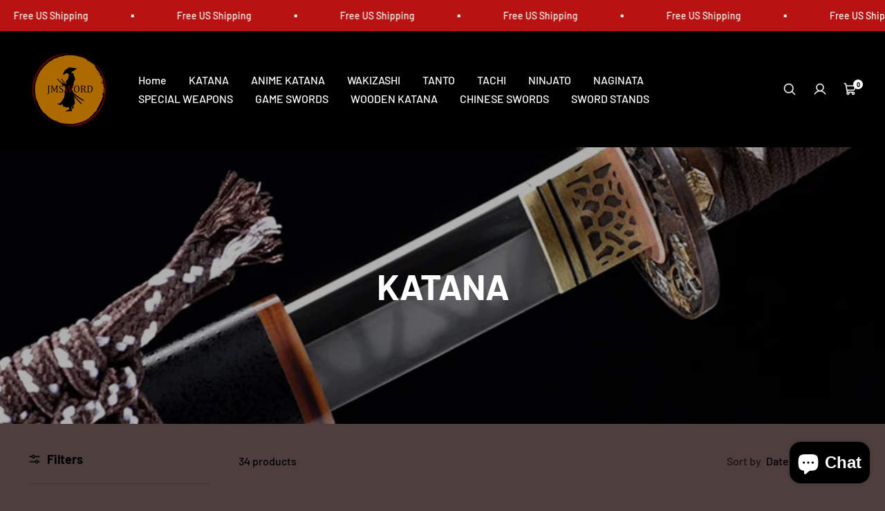

--- FILE ---
content_type: text/html; charset=utf-8
request_url: https://jmsword.com/en-fr/collections/katana-1
body_size: 35457
content:
<!doctype html>

<html class="no-js" lang="en" dir="ltr">
  <head>
    <meta charset="utf-8">
    <meta
      name="viewport"
      content="width=device-width, initial-scale=1.0, height=device-height, minimum-scale=1.0, maximum-scale=1.0"
    >
    <meta name="theme-color" content="#000000">

    <title>KATANA</title><meta name="description" content="Handmade Katana/ samurai swords"><link rel="canonical" href="https://jmsword.com/en-fr/collections/katana-1"><link rel="preconnect" href="https://cdn.shopify.com">
    <link rel="preconnect" href="https://fonts.shopifycdn.com" crossorigin>
    <link rel="dns-prefetch" href="https://productreviews.shopifycdn.com">

    <meta property="og:type" content="website">
  <meta property="og:title" content="KATANA"><meta property="og:image" content="http://jmsword.com/cdn/shop/collections/111.jpg?v=1615112248&width=2048">
  <meta property="og:image:secure_url" content="https://jmsword.com/cdn/shop/collections/111.jpg?v=1615112248&width=2048">
  <meta property="og:image:width" content="800">
  <meta property="og:image:height" content="800"><meta property="og:description" content="Handmade Katana/ samurai swords"><meta property="og:url" content="https://jmsword.com/en-fr/collections/katana-1">
<meta property="og:site_name" content="jmsword"><meta name="twitter:card" content="summary"><meta name="twitter:title" content="KATANA">
  <meta
    name="twitter:description"
    content=""
  ><meta name="twitter:image" content="https://jmsword.com/cdn/shop/collections/111.jpg?crop=center&height=1200&v=1615112248&width=1200">
  <meta name="twitter:image:alt" content="KATANA">
    


  <script type="application/ld+json">
    {
      "@context": "https://schema.org",
      "@type": "BreadcrumbList",
  "itemListElement": [{
      "@type": "ListItem",
      "position": 1,
      "name": "Home",
      "item": "https://jmsword.com"
    },{
          "@type": "ListItem",
          "position": 2,
          "name": "KATANA",
          "item": "https://jmsword.com/en-fr/collections/katana-1"
        }]
    }
  </script>


    
<style>
  /* Typography (heading) */
  @font-face {
  font-family: Barlow;
  font-weight: 700;
  font-style: normal;
  font-display: swap;
  src: url("//jmsword.com/cdn/fonts/barlow/barlow_n7.691d1d11f150e857dcbc1c10ef03d825bc378d81.woff2") format("woff2"),
       url("//jmsword.com/cdn/fonts/barlow/barlow_n7.4fdbb1cb7da0e2c2f88492243ffa2b4f91924840.woff") format("woff");
}

@font-face {
  font-family: Barlow;
  font-weight: 700;
  font-style: italic;
  font-display: swap;
  src: url("//jmsword.com/cdn/fonts/barlow/barlow_i7.50e19d6cc2ba5146fa437a5a7443c76d5d730103.woff2") format("woff2"),
       url("//jmsword.com/cdn/fonts/barlow/barlow_i7.47e9f98f1b094d912e6fd631cc3fe93d9f40964f.woff") format("woff");
}

/* Typography (body) */
  @font-face {
  font-family: Barlow;
  font-weight: 500;
  font-style: normal;
  font-display: swap;
  src: url("//jmsword.com/cdn/fonts/barlow/barlow_n5.a193a1990790eba0cc5cca569d23799830e90f07.woff2") format("woff2"),
       url("//jmsword.com/cdn/fonts/barlow/barlow_n5.ae31c82169b1dc0715609b8cc6a610b917808358.woff") format("woff");
}

@font-face {
  font-family: Barlow;
  font-weight: 500;
  font-style: italic;
  font-display: swap;
  src: url("//jmsword.com/cdn/fonts/barlow/barlow_i5.714d58286997b65cd479af615cfa9bb0a117a573.woff2") format("woff2"),
       url("//jmsword.com/cdn/fonts/barlow/barlow_i5.0120f77e6447d3b5df4bbec8ad8c2d029d87fb21.woff") format("woff");
}

@font-face {
  font-family: Barlow;
  font-weight: 700;
  font-style: normal;
  font-display: swap;
  src: url("//jmsword.com/cdn/fonts/barlow/barlow_n7.691d1d11f150e857dcbc1c10ef03d825bc378d81.woff2") format("woff2"),
       url("//jmsword.com/cdn/fonts/barlow/barlow_n7.4fdbb1cb7da0e2c2f88492243ffa2b4f91924840.woff") format("woff");
}

@font-face {
  font-family: Barlow;
  font-weight: 700;
  font-style: italic;
  font-display: swap;
  src: url("//jmsword.com/cdn/fonts/barlow/barlow_i7.50e19d6cc2ba5146fa437a5a7443c76d5d730103.woff2") format("woff2"),
       url("//jmsword.com/cdn/fonts/barlow/barlow_i7.47e9f98f1b094d912e6fd631cc3fe93d9f40964f.woff") format("woff");
}

:root {--heading-color: 0, 0, 0;
    --text-color: 0, 0, 0;
    --background: 78, 62, 62;
    --secondary-background: 244, 245, 245;
    --border-color: 66, 53, 53;
    --border-color-darker: 47, 37, 37;
    --success-color: 0, 163, 65;
    --success-background: 62, 82, 63;
    --error-color: 248, 58, 58;
    --error-background: 90, 62, 62;
    --primary-button-background: 240, 196, 23;
    --primary-button-text-color: 0, 0, 0;
    --secondary-button-background: 0, 0, 0;
    --secondary-button-text-color: 255, 255, 255;
    --product-star-rating: 255, 183, 74;
    --product-on-sale-accent: 248, 58, 58;
    --product-on-sale-background: 248, 58, 58;
    --product-on-sale-text-color: 255, 255, 255;
    --product-sold-out-accent: 0, 0, 0;
    --product-custom-label-background: 255, 97, 40;
    --product-custom-label-text-color: 255, 255, 255;
    --product-custom-label-2-background: 169, 94, 190;
    --product-custom-label-2-text-color: 255, 255, 255;
    --loading-bar-background: 0, 0, 0;

    /* We duplicate some "base" colors as root colors, which is useful to use on drawer elements or popover without. Those should not be overridden to avoid issues */
    --root-heading-color: 0, 0, 0;
    --root-text-color: 0, 0, 0;
    --root-background: 78, 62, 62;
    --root-border-color: 66, 53, 53;
    --root-primary-button-background: 240, 196, 23;
    --root-primary-button-text-color: 0, 0, 0;

    --base-font-size: 16px;
    --heading-font-family: Barlow, sans-serif;
    --heading-font-weight: 700;
    --heading-font-style: normal;
    --heading-text-transform: normal;
    --text-font-family: Barlow, sans-serif;
    --text-font-weight: 500;
    --text-font-style: normal;
    --text-font-bold-weight: 700;

    /* Typography (font size) */
    --heading-xxsmall-font-size: 10px;
    --heading-xsmall-font-size: 11px;
    --heading-small-font-size: 13px;
    --heading-large-font-size: 48px;
    --heading-h1-font-size: 44px;
    --heading-h2-font-size: 32px;
    --heading-h3-font-size: 20px;
    --heading-h4-font-size: 22px;
    --heading-h5-font-size: 18px;
    --heading-h6-font-size: 16px;

    /* Control the look and feel of the theme by changing radius of various elements */
    --icon-stroke-width: 4px;
    --button-border-radius: 0px;
    --block-border-radius: 0px;
    --block-border-radius-reduced: 0px;
    --color-swatch-border-radius: var(--button-border-radius);

    /* Button size */
    --button-height: 45px;
    --button-small-height: 36px;
    --button-tiny-height: 28px;

    /* Form related */
    --form-input-field-height: 45px;
    --form-input-gap: 16px;
    --form-submit-margin: 24px;

    /* Product listing related variables */
    --product-list-block-spacing: 32px;

    /* RTL support */
    --transform-logical-flip: 1;
    --transform-origin-start: left;
    --transform-origin-end: right;

    /* Control the look and feel of the product form by changing vertical spacing */
    --product-form-vertical-spacing: 16px;

    /* Multi line truncation */
    --multi-line-truncation: 2;

    /* Custom shadow */
    --box-shadow-small: 0 1px 3px 0 rgb(0 0 0 / 0.1), 0 1px 2px -1px rgb(0 0 0 / 0.1);
    --box-shadow-medium: 0 4px 6px -1px rgb(0 0 0 / 0.1), 0 2px 4px -2px rgb(0 0 0 / 0.1);
    --box-shadow-large: 0 10px 15px -3px rgb(0 0 0 / 0.1), 0 4px 6px -4px rgb(0 0 0 / 0.1);
    --box-shadow-small-reduced: 0 1px 2px 0 rgb(0 0 0 / 0.05);
    --box-shadow-medium-reduced: 0 1px 3px 0 rgb(0 0 0 / 0.1), 0 1px 2px -1px rgb(0 0 0 / 0.1);
    --box-shadow-large-reduced: 0 1px 3px 0 rgb(0 0 0 / 0.1), 0 1px 2px -1px rgb(0 0 0 / 0.1);

    /* Other */
    --arrow-right-svg-url: url(//jmsword.com/cdn/shop/t/9/assets/arrow-right.svg?v=158081684869178458381716789807);
    --arrow-left-svg-url: url(//jmsword.com/cdn/shop/t/9/assets/arrow-left.svg?v=113669120600902969301716789807);

    /* Some useful variables that we can reuse in our CSS. Some explanation are needed for some of them:
       - container-max-width-minus-gutters: represents the container max width without the edge gutters
       - container-outer-width: considering the screen width, represent all the space outside the container
       - container-outer-margin: same as container-outer-width but get set to 0 inside a container
       - container-inner-width: the effective space inside the container (minus gutters)
       - grid-column-width: represents the width of a single column of the grid
       - vertical-breather: this is a variable that defines the global "spacing" between sections, and inside the section to create some "breath" and minimum spacing
     */
    --container-max-width: 1600px;
    --container-gutter: 24px;
    --container-max-width-minus-gutters: calc(var(--container-max-width) - (var(--container-gutter)) * 2);
    --container-outer-width: max(calc((100vw - var(--container-max-width-minus-gutters)) / 2), var(--container-gutter));
    --container-outer-margin: var(--container-outer-width);
    --container-inner-width: calc(100vw - var(--container-outer-width) * 2);

    --grid-column-count: 10;
    --grid-gap: 24px;
    --grid-column-width: calc((100vw - var(--container-outer-width) * 2 - var(--grid-gap) * (var(--grid-column-count) - 1)) / var(--grid-column-count));

    --vertical-breather: 32px;
    --vertical-breather-tight: 32px;

    /* Shopify related variables */
    --payment-terms-background-color: #4e3e3e;
  }

  [dir="rtl"]:root {
    /* RTL support */
    --transform-logical-flip: -1;
    --transform-origin-start: right;
    --transform-origin-end: left;
  }

  @media screen and (min-width: 741px) {
    :root {
      --container-gutter: 40px;
      --grid-column-count: 20;
      --vertical-breather: 40px;
      --vertical-breather-tight: 40px;

      /* Typography (font size) */
      --heading-xsmall-font-size: 11px;
      --heading-small-font-size: 12px;
      --heading-large-font-size: 52px;
      --heading-h1-font-size: 48px;
      --heading-h2-font-size: 36px;
      --heading-h3-font-size: 24px;
      --heading-h4-font-size: 24px;
      --heading-h5-font-size: 20px;
      --heading-h6-font-size: 18px;

      /* Form related */
      --form-submit-margin: 32px;
    }
  }

  @media screen and (min-width: 1200px) {
    :root {
      --vertical-breather: 56px;
      --vertical-breather-tight: 40px;
      --product-list-block-spacing: 48px;

      /* Typography */
      --heading-large-font-size: 60px;
      --heading-h1-font-size: 52px;
      --heading-h2-font-size: 40px;
      --heading-h3-font-size: 28px;
      --heading-h4-font-size: 30px;
      --heading-h5-font-size: 24px;
      --heading-h6-font-size: 18px;
    }
  }
</style>

    <script>
  // This allows to expose several variables to the global scope, to be used in scripts
  window.themeVariables = {
    settings: {
      themeName: 'Zalify',
      direction: "ltr",
      pageType: "collection",
      cartCount: 0,
      moneyFormat: "€{{amount_with_comma_separator}}",
      moneyWithCurrencyFormat: "€{{amount_with_comma_separator}} EUR",
      showVendor: false,
      discountMode: "saving",
      currencyCodeEnabled: false,
      cartType: "drawer",
      cartCurrency: "EUR",
      mobileZoomFactor: 2.5
    },

    routes: {
      host: "jmsword.com",
      rootUrl: "\/en-fr",
      rootUrlWithoutSlash: "\/en-fr",
      cartUrl: "\/en-fr\/cart",
      cartAddUrl: "\/en-fr\/cart\/add",
      cartChangeUrl: "\/en-fr\/cart\/change",
      searchUrl: "\/en-fr\/search",
      predictiveSearchUrl: "\/en-fr\/search\/suggest",
      productRecommendationsUrl: "\/en-fr\/recommendations\/products"
    },

    strings: {
      accessibilityDelete: "Delete",
      accessibilityClose: "Close",
      collectionSoldOut: "Sold out",
      collectionDiscount: "Save @savings@",
      productSalePrice: "Sale price",
      productRegularPrice: "Regular price",
      productFormUnavailable: "Unavailable",
      productFormSoldOut: "Sold out",
      productFormPreOrder: "Pre-order",
      productFormAddToCart: "Add to cart",
      searchNoResults: "No results could be found.",
      searchNewSearch: "New search",
      searchProducts: "Products",
      searchArticles: "Journal",
      searchPages: "Pages",
      searchCollections: "Collections",
      cartViewCart: "View cart",
      cartItemAdded: "Item added to your cart!",
      cartItemAddedShort: "Added to your cart!",
      cartAddOrderNote: "Add order note",
      cartEditOrderNote: "Edit order note",
      shippingEstimatorNoResults: "Sorry, we do not ship to your address.",
      shippingEstimatorOneResult: "There is one shipping rate for your address:",
      shippingEstimatorMultipleResults: "There are several shipping rates for your address:",
      shippingEstimatorError: "One or more error occurred while retrieving shipping rates:"
    },

    libs: {
      filepond: "\/\/jmsword.com\/cdn\/shop\/t\/9\/assets\/filepond.min.js?v=45719872457449046591716789789",
      filepondPluginImagePreview: "\/\/jmsword.com\/cdn\/shop\/t\/9\/assets\/filepond-plugin-image-preview.js?v=62942896181305323821716789789",
      flickity: "\/\/jmsword.com\/cdn\/shop\/t\/9\/assets\/flickity.js?v=176646718982628074891716789789",
      photoswipe: "\/\/jmsword.com\/cdn\/shop\/t\/9\/assets\/photoswipe.js?v=132268647426145925301716789789",
      qrCode: "\/\/jmsword.com\/cdn\/shopifycloud\/storefront\/assets\/themes_support\/vendor\/qrcode-3f2b403b.js"
    },

    breakpoints: {
      phone: 'screen and (max-width: 740px)',
      tablet: 'screen and (min-width: 741px) and (max-width: 999px)',
      tabletAndUp: 'screen and (min-width: 741px)',
      pocket: 'screen and (max-width: 999px)',
      lap: 'screen and (min-width: 1000px) and (max-width: 1199px)',
      lapAndUp: 'screen and (min-width: 1000px)',
      desktop: 'screen and (min-width: 1200px)',
      wide: 'screen and (min-width: 1400px)'
    }
  };

  window.addEventListener('pageshow', async () => {
    const cartContent = await (await fetch(`${window.themeVariables.routes.cartUrl}.js`, {cache: 'reload'})).json();
    document.documentElement.dispatchEvent(new CustomEvent('cart:refresh', {detail: {cart: cartContent}}));
  });

  if ('noModule' in HTMLScriptElement.prototype) {
    // Old browsers (like IE) that does not support module will be considered as if not executing JS at all
    document.documentElement.className = document.documentElement.className.replace('no-js', 'js');

    requestAnimationFrame(() => {
      const viewportHeight = (window.visualViewport ? window.visualViewport.height : document.documentElement.clientHeight);
      document.documentElement.style.setProperty('--window-height',viewportHeight + 'px');
    });
  }</script>

    
  

  

  
    


  


<script type="module" src="//jmsword.com/cdn/shop/t/9/assets/vendor.js?v=32643890569905814191716789790"></script>
    <script type="module" src="//jmsword.com/cdn/shop/t/9/assets/theme.js?v=54656947745451925511716789790"></script>
    <script type="module" src="//jmsword.com/cdn/shop/t/9/assets/custom.js?v=162642263646596619251716789789"></script>

    <script>window.performance && window.performance.mark && window.performance.mark('shopify.content_for_header.start');</script><meta name="facebook-domain-verification" content="hbc5qa4ui6h53val6pdoep1b9oxibu">
<meta id="shopify-digital-wallet" name="shopify-digital-wallet" content="/52180943045/digital_wallets/dialog">
<meta name="shopify-checkout-api-token" content="293a6a6e09a77f0302509ee043247413">
<meta id="in-context-paypal-metadata" data-shop-id="52180943045" data-venmo-supported="false" data-environment="production" data-locale="en_US" data-paypal-v4="true" data-currency="EUR">
<link rel="alternate" type="application/atom+xml" title="Feed" href="/en-fr/collections/katana-1.atom" />
<link rel="next" href="/en-fr/collections/katana-1?page=2">
<link rel="alternate" hreflang="x-default" href="https://jmsword.com/collections/katana-1">
<link rel="alternate" hreflang="de" href="https://jmsword.com/de/collections/katana-1">
<link rel="alternate" hreflang="pt" href="https://jmsword.com/pt/collections/katana-1">
<link rel="alternate" hreflang="fr" href="https://jmsword.com/fr/collections/katana-1">
<link rel="alternate" hreflang="pt-BR" href="https://jmsword.com/pt-br/collections/katana-1">
<link rel="alternate" hreflang="fr-BR" href="https://jmsword.com/fr-br/collections/katana-1">
<link rel="alternate" hreflang="en-CA" href="https://jmsword.com/en-ca/collections/katana-1">
<link rel="alternate" hreflang="fr-CA" href="https://jmsword.com/fr-ca/collections/katana-1">
<link rel="alternate" hreflang="en-FR" href="https://jmsword.com/en-fr/collections/katana-1">
<link rel="alternate" hreflang="fr-FR" href="https://jmsword.com/fr-fr/collections/katana-1">
<link rel="alternate" hreflang="en-AU" href="https://jmsword.com/en-au/collections/katana-1">
<link rel="alternate" hreflang="fr-AU" href="https://jmsword.com/fr-au/collections/katana-1">
<link rel="alternate" type="application/json+oembed" href="https://jmsword.com/en-fr/collections/katana-1.oembed">
<script async="async" src="/checkouts/internal/preloads.js?locale=en-FR"></script>
<script id="shopify-features" type="application/json">{"accessToken":"293a6a6e09a77f0302509ee043247413","betas":["rich-media-storefront-analytics"],"domain":"jmsword.com","predictiveSearch":true,"shopId":52180943045,"locale":"en"}</script>
<script>var Shopify = Shopify || {};
Shopify.shop = "jmsword2222.myshopify.com";
Shopify.locale = "en";
Shopify.currency = {"active":"EUR","rate":"0.87097698"};
Shopify.country = "FR";
Shopify.theme = {"name":"Zalify 2.1.0 2024-05-27","id":137993322693,"schema_name":"Zalify","schema_version":"2.1.0","theme_store_id":null,"role":"main"};
Shopify.theme.handle = "null";
Shopify.theme.style = {"id":null,"handle":null};
Shopify.cdnHost = "jmsword.com/cdn";
Shopify.routes = Shopify.routes || {};
Shopify.routes.root = "/en-fr/";</script>
<script type="module">!function(o){(o.Shopify=o.Shopify||{}).modules=!0}(window);</script>
<script>!function(o){function n(){var o=[];function n(){o.push(Array.prototype.slice.apply(arguments))}return n.q=o,n}var t=o.Shopify=o.Shopify||{};t.loadFeatures=n(),t.autoloadFeatures=n()}(window);</script>
<script id="shop-js-analytics" type="application/json">{"pageType":"collection"}</script>
<script defer="defer" async type="module" src="//jmsword.com/cdn/shopifycloud/shop-js/modules/v2/client.init-shop-cart-sync_DtuiiIyl.en.esm.js"></script>
<script defer="defer" async type="module" src="//jmsword.com/cdn/shopifycloud/shop-js/modules/v2/chunk.common_CUHEfi5Q.esm.js"></script>
<script type="module">
  await import("//jmsword.com/cdn/shopifycloud/shop-js/modules/v2/client.init-shop-cart-sync_DtuiiIyl.en.esm.js");
await import("//jmsword.com/cdn/shopifycloud/shop-js/modules/v2/chunk.common_CUHEfi5Q.esm.js");

  window.Shopify.SignInWithShop?.initShopCartSync?.({"fedCMEnabled":true,"windoidEnabled":true});

</script>
<script>(function() {
  var isLoaded = false;
  function asyncLoad() {
    if (isLoaded) return;
    isLoaded = true;
    var urls = ["https:\/\/loox.io\/widget\/N1WpEId1d5\/loox.1620653886175.js?shop=jmsword2222.myshopify.com","https:\/\/cdn.one.store\/javascript\/dist\/1.0\/jcr-widget.js?account_id=shopify:jmsword2222.myshopify.com\u0026shop=jmsword2222.myshopify.com","https:\/\/cdn.hextom.com\/js\/eventpromotionbar.js?shop=jmsword2222.myshopify.com"];
    for (var i = 0; i < urls.length; i++) {
      var s = document.createElement('script');
      s.type = 'text/javascript';
      s.async = true;
      s.src = urls[i];
      var x = document.getElementsByTagName('script')[0];
      x.parentNode.insertBefore(s, x);
    }
  };
  if(window.attachEvent) {
    window.attachEvent('onload', asyncLoad);
  } else {
    window.addEventListener('load', asyncLoad, false);
  }
})();</script>
<script id="__st">var __st={"a":52180943045,"offset":28800,"reqid":"91674155-fa13-4c17-94f3-2d99762a92cb-1766244900","pageurl":"jmsword.com\/en-fr\/collections\/katana-1","u":"5218801322f0","p":"collection","rtyp":"collection","rid":261403476165};</script>
<script>window.ShopifyPaypalV4VisibilityTracking = true;</script>
<script id="captcha-bootstrap">!function(){'use strict';const t='contact',e='account',n='new_comment',o=[[t,t],['blogs',n],['comments',n],[t,'customer']],c=[[e,'customer_login'],[e,'guest_login'],[e,'recover_customer_password'],[e,'create_customer']],r=t=>t.map((([t,e])=>`form[action*='/${t}']:not([data-nocaptcha='true']) input[name='form_type'][value='${e}']`)).join(','),a=t=>()=>t?[...document.querySelectorAll(t)].map((t=>t.form)):[];function s(){const t=[...o],e=r(t);return a(e)}const i='password',u='form_key',d=['recaptcha-v3-token','g-recaptcha-response','h-captcha-response',i],f=()=>{try{return window.sessionStorage}catch{return}},m='__shopify_v',_=t=>t.elements[u];function p(t,e,n=!1){try{const o=window.sessionStorage,c=JSON.parse(o.getItem(e)),{data:r}=function(t){const{data:e,action:n}=t;return t[m]||n?{data:e,action:n}:{data:t,action:n}}(c);for(const[e,n]of Object.entries(r))t.elements[e]&&(t.elements[e].value=n);n&&o.removeItem(e)}catch(o){console.error('form repopulation failed',{error:o})}}const l='form_type',E='cptcha';function T(t){t.dataset[E]=!0}const w=window,h=w.document,L='Shopify',v='ce_forms',y='captcha';let A=!1;((t,e)=>{const n=(g='f06e6c50-85a8-45c8-87d0-21a2b65856fe',I='https://cdn.shopify.com/shopifycloud/storefront-forms-hcaptcha/ce_storefront_forms_captcha_hcaptcha.v1.5.2.iife.js',D={infoText:'Protected by hCaptcha',privacyText:'Privacy',termsText:'Terms'},(t,e,n)=>{const o=w[L][v],c=o.bindForm;if(c)return c(t,g,e,D).then(n);var r;o.q.push([[t,g,e,D],n]),r=I,A||(h.body.append(Object.assign(h.createElement('script'),{id:'captcha-provider',async:!0,src:r})),A=!0)});var g,I,D;w[L]=w[L]||{},w[L][v]=w[L][v]||{},w[L][v].q=[],w[L][y]=w[L][y]||{},w[L][y].protect=function(t,e){n(t,void 0,e),T(t)},Object.freeze(w[L][y]),function(t,e,n,w,h,L){const[v,y,A,g]=function(t,e,n){const i=e?o:[],u=t?c:[],d=[...i,...u],f=r(d),m=r(i),_=r(d.filter((([t,e])=>n.includes(e))));return[a(f),a(m),a(_),s()]}(w,h,L),I=t=>{const e=t.target;return e instanceof HTMLFormElement?e:e&&e.form},D=t=>v().includes(t);t.addEventListener('submit',(t=>{const e=I(t);if(!e)return;const n=D(e)&&!e.dataset.hcaptchaBound&&!e.dataset.recaptchaBound,o=_(e),c=g().includes(e)&&(!o||!o.value);(n||c)&&t.preventDefault(),c&&!n&&(function(t){try{if(!f())return;!function(t){const e=f();if(!e)return;const n=_(t);if(!n)return;const o=n.value;o&&e.removeItem(o)}(t);const e=Array.from(Array(32),(()=>Math.random().toString(36)[2])).join('');!function(t,e){_(t)||t.append(Object.assign(document.createElement('input'),{type:'hidden',name:u})),t.elements[u].value=e}(t,e),function(t,e){const n=f();if(!n)return;const o=[...t.querySelectorAll(`input[type='${i}']`)].map((({name:t})=>t)),c=[...d,...o],r={};for(const[a,s]of new FormData(t).entries())c.includes(a)||(r[a]=s);n.setItem(e,JSON.stringify({[m]:1,action:t.action,data:r}))}(t,e)}catch(e){console.error('failed to persist form',e)}}(e),e.submit())}));const S=(t,e)=>{t&&!t.dataset[E]&&(n(t,e.some((e=>e===t))),T(t))};for(const o of['focusin','change'])t.addEventListener(o,(t=>{const e=I(t);D(e)&&S(e,y())}));const B=e.get('form_key'),M=e.get(l),P=B&&M;t.addEventListener('DOMContentLoaded',(()=>{const t=y();if(P)for(const e of t)e.elements[l].value===M&&p(e,B);[...new Set([...A(),...v().filter((t=>'true'===t.dataset.shopifyCaptcha))])].forEach((e=>S(e,t)))}))}(h,new URLSearchParams(w.location.search),n,t,e,['guest_login'])})(!0,!0)}();</script>
<script integrity="sha256-4kQ18oKyAcykRKYeNunJcIwy7WH5gtpwJnB7kiuLZ1E=" data-source-attribution="shopify.loadfeatures" defer="defer" src="//jmsword.com/cdn/shopifycloud/storefront/assets/storefront/load_feature-a0a9edcb.js" crossorigin="anonymous"></script>
<script data-source-attribution="shopify.dynamic_checkout.dynamic.init">var Shopify=Shopify||{};Shopify.PaymentButton=Shopify.PaymentButton||{isStorefrontPortableWallets:!0,init:function(){window.Shopify.PaymentButton.init=function(){};var t=document.createElement("script");t.src="https://jmsword.com/cdn/shopifycloud/portable-wallets/latest/portable-wallets.en.js",t.type="module",document.head.appendChild(t)}};
</script>
<script data-source-attribution="shopify.dynamic_checkout.buyer_consent">
  function portableWalletsHideBuyerConsent(e){var t=document.getElementById("shopify-buyer-consent"),n=document.getElementById("shopify-subscription-policy-button");t&&n&&(t.classList.add("hidden"),t.setAttribute("aria-hidden","true"),n.removeEventListener("click",e))}function portableWalletsShowBuyerConsent(e){var t=document.getElementById("shopify-buyer-consent"),n=document.getElementById("shopify-subscription-policy-button");t&&n&&(t.classList.remove("hidden"),t.removeAttribute("aria-hidden"),n.addEventListener("click",e))}window.Shopify?.PaymentButton&&(window.Shopify.PaymentButton.hideBuyerConsent=portableWalletsHideBuyerConsent,window.Shopify.PaymentButton.showBuyerConsent=portableWalletsShowBuyerConsent);
</script>
<script data-source-attribution="shopify.dynamic_checkout.cart.bootstrap">document.addEventListener("DOMContentLoaded",(function(){function t(){return document.querySelector("shopify-accelerated-checkout-cart, shopify-accelerated-checkout")}if(t())Shopify.PaymentButton.init();else{new MutationObserver((function(e,n){t()&&(Shopify.PaymentButton.init(),n.disconnect())})).observe(document.body,{childList:!0,subtree:!0})}}));
</script>
<link id="shopify-accelerated-checkout-styles" rel="stylesheet" media="screen" href="https://jmsword.com/cdn/shopifycloud/portable-wallets/latest/accelerated-checkout-backwards-compat.css" crossorigin="anonymous">
<style id="shopify-accelerated-checkout-cart">
        #shopify-buyer-consent {
  margin-top: 1em;
  display: inline-block;
  width: 100%;
}

#shopify-buyer-consent.hidden {
  display: none;
}

#shopify-subscription-policy-button {
  background: none;
  border: none;
  padding: 0;
  text-decoration: underline;
  font-size: inherit;
  cursor: pointer;
}

#shopify-subscription-policy-button::before {
  box-shadow: none;
}

      </style>

<script>window.performance && window.performance.mark && window.performance.mark('shopify.content_for_header.end');</script>
<link href="//jmsword.com/cdn/shop/t/9/assets/theme.css?v=182612651951492649781716789789" rel="stylesheet" type="text/css" media="all" /><link href="//jmsword.com/cdn/shop/t/9/assets/custom.css?v=9322213305474267601716789789" rel="stylesheet" type="text/css" media="all" /><script src="https://cdn.shopify.com/extensions/7bc9bb47-adfa-4267-963e-cadee5096caf/inbox-1252/assets/inbox-chat-loader.js" type="text/javascript" defer="defer"></script>
<link href="https://monorail-edge.shopifysvc.com" rel="dns-prefetch">
<script>(function(){if ("sendBeacon" in navigator && "performance" in window) {try {var session_token_from_headers = performance.getEntriesByType('navigation')[0].serverTiming.find(x => x.name == '_s').description;} catch {var session_token_from_headers = undefined;}var session_cookie_matches = document.cookie.match(/_shopify_s=([^;]*)/);var session_token_from_cookie = session_cookie_matches && session_cookie_matches.length === 2 ? session_cookie_matches[1] : "";var session_token = session_token_from_headers || session_token_from_cookie || "";function handle_abandonment_event(e) {var entries = performance.getEntries().filter(function(entry) {return /monorail-edge.shopifysvc.com/.test(entry.name);});if (!window.abandonment_tracked && entries.length === 0) {window.abandonment_tracked = true;var currentMs = Date.now();var navigation_start = performance.timing.navigationStart;var payload = {shop_id: 52180943045,url: window.location.href,navigation_start,duration: currentMs - navigation_start,session_token,page_type: "collection"};window.navigator.sendBeacon("https://monorail-edge.shopifysvc.com/v1/produce", JSON.stringify({schema_id: "online_store_buyer_site_abandonment/1.1",payload: payload,metadata: {event_created_at_ms: currentMs,event_sent_at_ms: currentMs}}));}}window.addEventListener('pagehide', handle_abandonment_event);}}());</script>
<script id="web-pixels-manager-setup">(function e(e,d,r,n,o){if(void 0===o&&(o={}),!Boolean(null===(a=null===(i=window.Shopify)||void 0===i?void 0:i.analytics)||void 0===a?void 0:a.replayQueue)){var i,a;window.Shopify=window.Shopify||{};var t=window.Shopify;t.analytics=t.analytics||{};var s=t.analytics;s.replayQueue=[],s.publish=function(e,d,r){return s.replayQueue.push([e,d,r]),!0};try{self.performance.mark("wpm:start")}catch(e){}var l=function(){var e={modern:/Edge?\/(1{2}[4-9]|1[2-9]\d|[2-9]\d{2}|\d{4,})\.\d+(\.\d+|)|Firefox\/(1{2}[4-9]|1[2-9]\d|[2-9]\d{2}|\d{4,})\.\d+(\.\d+|)|Chrom(ium|e)\/(9{2}|\d{3,})\.\d+(\.\d+|)|(Maci|X1{2}).+ Version\/(15\.\d+|(1[6-9]|[2-9]\d|\d{3,})\.\d+)([,.]\d+|)( \(\w+\)|)( Mobile\/\w+|) Safari\/|Chrome.+OPR\/(9{2}|\d{3,})\.\d+\.\d+|(CPU[ +]OS|iPhone[ +]OS|CPU[ +]iPhone|CPU IPhone OS|CPU iPad OS)[ +]+(15[._]\d+|(1[6-9]|[2-9]\d|\d{3,})[._]\d+)([._]\d+|)|Android:?[ /-](13[3-9]|1[4-9]\d|[2-9]\d{2}|\d{4,})(\.\d+|)(\.\d+|)|Android.+Firefox\/(13[5-9]|1[4-9]\d|[2-9]\d{2}|\d{4,})\.\d+(\.\d+|)|Android.+Chrom(ium|e)\/(13[3-9]|1[4-9]\d|[2-9]\d{2}|\d{4,})\.\d+(\.\d+|)|SamsungBrowser\/([2-9]\d|\d{3,})\.\d+/,legacy:/Edge?\/(1[6-9]|[2-9]\d|\d{3,})\.\d+(\.\d+|)|Firefox\/(5[4-9]|[6-9]\d|\d{3,})\.\d+(\.\d+|)|Chrom(ium|e)\/(5[1-9]|[6-9]\d|\d{3,})\.\d+(\.\d+|)([\d.]+$|.*Safari\/(?![\d.]+ Edge\/[\d.]+$))|(Maci|X1{2}).+ Version\/(10\.\d+|(1[1-9]|[2-9]\d|\d{3,})\.\d+)([,.]\d+|)( \(\w+\)|)( Mobile\/\w+|) Safari\/|Chrome.+OPR\/(3[89]|[4-9]\d|\d{3,})\.\d+\.\d+|(CPU[ +]OS|iPhone[ +]OS|CPU[ +]iPhone|CPU IPhone OS|CPU iPad OS)[ +]+(10[._]\d+|(1[1-9]|[2-9]\d|\d{3,})[._]\d+)([._]\d+|)|Android:?[ /-](13[3-9]|1[4-9]\d|[2-9]\d{2}|\d{4,})(\.\d+|)(\.\d+|)|Mobile Safari.+OPR\/([89]\d|\d{3,})\.\d+\.\d+|Android.+Firefox\/(13[5-9]|1[4-9]\d|[2-9]\d{2}|\d{4,})\.\d+(\.\d+|)|Android.+Chrom(ium|e)\/(13[3-9]|1[4-9]\d|[2-9]\d{2}|\d{4,})\.\d+(\.\d+|)|Android.+(UC? ?Browser|UCWEB|U3)[ /]?(15\.([5-9]|\d{2,})|(1[6-9]|[2-9]\d|\d{3,})\.\d+)\.\d+|SamsungBrowser\/(5\.\d+|([6-9]|\d{2,})\.\d+)|Android.+MQ{2}Browser\/(14(\.(9|\d{2,})|)|(1[5-9]|[2-9]\d|\d{3,})(\.\d+|))(\.\d+|)|K[Aa][Ii]OS\/(3\.\d+|([4-9]|\d{2,})\.\d+)(\.\d+|)/},d=e.modern,r=e.legacy,n=navigator.userAgent;return n.match(d)?"modern":n.match(r)?"legacy":"unknown"}(),u="modern"===l?"modern":"legacy",c=(null!=n?n:{modern:"",legacy:""})[u],f=function(e){return[e.baseUrl,"/wpm","/b",e.hashVersion,"modern"===e.buildTarget?"m":"l",".js"].join("")}({baseUrl:d,hashVersion:r,buildTarget:u}),m=function(e){var d=e.version,r=e.bundleTarget,n=e.surface,o=e.pageUrl,i=e.monorailEndpoint;return{emit:function(e){var a=e.status,t=e.errorMsg,s=(new Date).getTime(),l=JSON.stringify({metadata:{event_sent_at_ms:s},events:[{schema_id:"web_pixels_manager_load/3.1",payload:{version:d,bundle_target:r,page_url:o,status:a,surface:n,error_msg:t},metadata:{event_created_at_ms:s}}]});if(!i)return console&&console.warn&&console.warn("[Web Pixels Manager] No Monorail endpoint provided, skipping logging."),!1;try{return self.navigator.sendBeacon.bind(self.navigator)(i,l)}catch(e){}var u=new XMLHttpRequest;try{return u.open("POST",i,!0),u.setRequestHeader("Content-Type","text/plain"),u.send(l),!0}catch(e){return console&&console.warn&&console.warn("[Web Pixels Manager] Got an unhandled error while logging to Monorail."),!1}}}}({version:r,bundleTarget:l,surface:e.surface,pageUrl:self.location.href,monorailEndpoint:e.monorailEndpoint});try{o.browserTarget=l,function(e){var d=e.src,r=e.async,n=void 0===r||r,o=e.onload,i=e.onerror,a=e.sri,t=e.scriptDataAttributes,s=void 0===t?{}:t,l=document.createElement("script"),u=document.querySelector("head"),c=document.querySelector("body");if(l.async=n,l.src=d,a&&(l.integrity=a,l.crossOrigin="anonymous"),s)for(var f in s)if(Object.prototype.hasOwnProperty.call(s,f))try{l.dataset[f]=s[f]}catch(e){}if(o&&l.addEventListener("load",o),i&&l.addEventListener("error",i),u)u.appendChild(l);else{if(!c)throw new Error("Did not find a head or body element to append the script");c.appendChild(l)}}({src:f,async:!0,onload:function(){if(!function(){var e,d;return Boolean(null===(d=null===(e=window.Shopify)||void 0===e?void 0:e.analytics)||void 0===d?void 0:d.initialized)}()){var d=window.webPixelsManager.init(e)||void 0;if(d){var r=window.Shopify.analytics;r.replayQueue.forEach((function(e){var r=e[0],n=e[1],o=e[2];d.publishCustomEvent(r,n,o)})),r.replayQueue=[],r.publish=d.publishCustomEvent,r.visitor=d.visitor,r.initialized=!0}}},onerror:function(){return m.emit({status:"failed",errorMsg:"".concat(f," has failed to load")})},sri:function(e){var d=/^sha384-[A-Za-z0-9+/=]+$/;return"string"==typeof e&&d.test(e)}(c)?c:"",scriptDataAttributes:o}),m.emit({status:"loading"})}catch(e){m.emit({status:"failed",errorMsg:(null==e?void 0:e.message)||"Unknown error"})}}})({shopId: 52180943045,storefrontBaseUrl: "https://jmsword.com",extensionsBaseUrl: "https://extensions.shopifycdn.com/cdn/shopifycloud/web-pixels-manager",monorailEndpoint: "https://monorail-edge.shopifysvc.com/unstable/produce_batch",surface: "storefront-renderer",enabledBetaFlags: ["2dca8a86"],webPixelsConfigList: [{"id":"286785733","configuration":"{\"workspaceId\":\"cloql7y6y729nqy1qc5gmh55m\",\"appKey\":\"jmsword2222\"}","eventPayloadVersion":"v1","runtimeContext":"STRICT","scriptVersion":"ec54b00ebe9a42aab0d9a3a9d2f529ad","type":"APP","apiClientId":6868347,"privacyPurposes":[],"dataSharingAdjustments":{"protectedCustomerApprovalScopes":["read_customer_address","read_customer_email","read_customer_name","read_customer_personal_data","read_customer_phone"]}},{"id":"196870341","configuration":"{\"pixel_id\":\"804677453518697\",\"pixel_type\":\"facebook_pixel\",\"metaapp_system_user_token\":\"-\"}","eventPayloadVersion":"v1","runtimeContext":"OPEN","scriptVersion":"ca16bc87fe92b6042fbaa3acc2fbdaa6","type":"APP","apiClientId":2329312,"privacyPurposes":["ANALYTICS","MARKETING","SALE_OF_DATA"],"dataSharingAdjustments":{"protectedCustomerApprovalScopes":["read_customer_address","read_customer_email","read_customer_name","read_customer_personal_data","read_customer_phone"]}},{"id":"90767557","eventPayloadVersion":"v1","runtimeContext":"LAX","scriptVersion":"1","type":"CUSTOM","privacyPurposes":["ANALYTICS"],"name":"Google Analytics tag (migrated)"},{"id":"shopify-app-pixel","configuration":"{}","eventPayloadVersion":"v1","runtimeContext":"STRICT","scriptVersion":"0450","apiClientId":"shopify-pixel","type":"APP","privacyPurposes":["ANALYTICS","MARKETING"]},{"id":"shopify-custom-pixel","eventPayloadVersion":"v1","runtimeContext":"LAX","scriptVersion":"0450","apiClientId":"shopify-pixel","type":"CUSTOM","privacyPurposes":["ANALYTICS","MARKETING"]}],isMerchantRequest: false,initData: {"shop":{"name":"jmsword","paymentSettings":{"currencyCode":"USD"},"myshopifyDomain":"jmsword2222.myshopify.com","countryCode":"HK","storefrontUrl":"https:\/\/jmsword.com\/en-fr"},"customer":null,"cart":null,"checkout":null,"productVariants":[],"purchasingCompany":null},},"https://jmsword.com/cdn","1e0b1122w61c904dfpc855754am2b403ea2",{"modern":"","legacy":""},{"shopId":"52180943045","storefrontBaseUrl":"https:\/\/jmsword.com","extensionBaseUrl":"https:\/\/extensions.shopifycdn.com\/cdn\/shopifycloud\/web-pixels-manager","surface":"storefront-renderer","enabledBetaFlags":"[\"2dca8a86\"]","isMerchantRequest":"false","hashVersion":"1e0b1122w61c904dfpc855754am2b403ea2","publish":"custom","events":"[[\"page_viewed\",{}],[\"collection_viewed\",{\"collection\":{\"id\":\"261403476165\",\"title\":\"KATANA\",\"productVariants\":[{\"price\":{\"amount\":121.95,\"currencyCode\":\"EUR\"},\"product\":{\"title\":\"Elden Ring Rivers Of Blood Katana Sword\",\"vendor\":\"jmsword\",\"id\":\"7988244676805\",\"untranslatedTitle\":\"Elden Ring Rivers Of Blood Katana Sword\",\"url\":\"\/en-fr\/products\/elden-ring-rivers-of-blood-katana-sword\",\"type\":\"\"},\"id\":\"43768804966597\",\"image\":{\"src\":\"\/\/jmsword.com\/cdn\/shop\/files\/O1CN01uAGXpt1PDCBholMNh__2215691601806-0-cib.jpg?v=1719390117\"},\"sku\":\"\",\"title\":\"Default Title\",\"untranslatedTitle\":\"Default Title\"},{\"price\":{\"amount\":146.95,\"currencyCode\":\"EUR\"},\"product\":{\"title\":\"10 マイルの春風 Katana Damas Steel\",\"vendor\":\"jmsword\",\"id\":\"7933152559301\",\"untranslatedTitle\":\"10 マイルの春風 Katana Damas Steel\",\"url\":\"\/en-fr\/products\/10-%E3%83%9E%E3%82%A4%E3%83%AB%E3%81%AE%E6%98%A5%E9%A2%A8-katana-damas-steel\",\"type\":\"\"},\"id\":\"43622411698373\",\"image\":{\"src\":\"\/\/jmsword.com\/cdn\/shop\/files\/0e62f68ff1011dce422db09c0a6c8be0_86d7a887-1a6b-4afc-8645-c2efa23175f9.jpg?v=1716967083\"},\"sku\":\"春风十里\",\"title\":\"Default Title\",\"untranslatedTitle\":\"Default Title\"},{\"price\":{\"amount\":146.95,\"currencyCode\":\"EUR\"},\"product\":{\"title\":\"ハートムーンフォックス Katana 1060 Steel\",\"vendor\":\"jmsword\",\"id\":\"7710248861893\",\"untranslatedTitle\":\"ハートムーンフォックス Katana 1060 Steel\",\"url\":\"\/en-fr\/products\/%E6%AD%A6%E5%A3%AB%E5%88%80-%E5%BF%83%E6%9C%88%E7%8B%90-680\",\"type\":\"\"},\"id\":\"43012535877829\",\"image\":{\"src\":\"\/\/jmsword.com\/cdn\/shop\/files\/0e62f68ff1011dce422db09c0a6c8be0_1fee04e9-ef89-40a7-80bd-0e064b4e17b0.jpg?v=1711178409\"},\"sku\":\"\",\"title\":\"Default Title\",\"untranslatedTitle\":\"Default Title\"},{\"price\":{\"amount\":128.95,\"currencyCode\":\"EUR\"},\"product\":{\"title\":\"矢羽 Katana 1060 Steel Black Blade\",\"vendor\":\"jmsword\",\"id\":\"7710247616709\",\"untranslatedTitle\":\"矢羽 Katana 1060 Steel Black Blade\",\"url\":\"\/en-fr\/products\/%E6%AD%A6%E5%A3%AB%E5%88%80-%E7%AE%AD%E7%BE%BD-600\",\"type\":\"\"},\"id\":\"43012533977285\",\"image\":{\"src\":\"\/\/jmsword.com\/cdn\/shop\/files\/0e62f68ff1011dce422db09c0a6c8be0_66b7dfd8-de10-4490-b40d-a9cc60d25bbd.jpg?v=1711178143\"},\"sku\":\"\",\"title\":\"Default Title\",\"untranslatedTitle\":\"Default Title\"},{\"price\":{\"amount\":294.95,\"currencyCode\":\"EUR\"},\"product\":{\"title\":\"森羅万象 Katana Kobuse forge Damas\u0026T10 Steel\",\"vendor\":\"jmsword\",\"id\":\"7686692438213\",\"untranslatedTitle\":\"森羅万象 Katana Kobuse forge Damas\u0026T10 Steel\",\"url\":\"\/en-fr\/products\/%E6%A3%AE%E7%BE%85%E4%B8%87%E8%B1%A1-katana-kobuse-forge-damas-t10-steel\",\"type\":\"\"},\"id\":\"42905742606533\",\"image\":{\"src\":\"\/\/jmsword.com\/cdn\/shop\/files\/0e62f68ff1011dce422db09c0a6c8be0_deb0f68b-5e6f-476e-a869-f8e9ebd4f705.jpg?v=1709534699\"},\"sku\":\"\",\"title\":\"Default Title\",\"untranslatedTitle\":\"Default Title\"},{\"price\":{\"amount\":146.95,\"currencyCode\":\"EUR\"},\"product\":{\"title\":\"琼楼 Katana T10 Steel Hamon\",\"vendor\":\"jmsword\",\"id\":\"7686691553477\",\"untranslatedTitle\":\"琼楼 Katana T10 Steel Hamon\",\"url\":\"\/en-fr\/products\/%E6%89%93%E5%88%80-%E7%90%BC%E6%A5%BC%E7%8E%89%E5%AE%87-580\",\"type\":\"\"},\"id\":\"42905733398725\",\"image\":{\"src\":\"\/\/jmsword.com\/cdn\/shop\/files\/0e62f68ff1011dce422db09c0a6c8be0_e96888a0-2ff9-4aca-a819-faadccb233a5.jpg?v=1709534105\"},\"sku\":\"\",\"title\":\"Default Title\",\"untranslatedTitle\":\"Default Title\"},{\"price\":{\"amount\":137.95,\"currencyCode\":\"EUR\"},\"product\":{\"title\":\"影絵ショー Katana Damas Steel\",\"vendor\":\"jmsword\",\"id\":\"7618721644741\",\"untranslatedTitle\":\"影絵ショー Katana Damas Steel\",\"url\":\"\/en-fr\/products\/%E6%AD%A6%E5%A3%AB%E5%88%80-%E5%BD%B1%E7%A7%80-560\",\"type\":\"\"},\"id\":\"42719784927429\",\"image\":{\"src\":\"\/\/jmsword.com\/cdn\/shop\/files\/0e62f68ff1011dce422db09c0a6c8be0_373b616d-4ed7-409a-9e66-d195db4c93bf.jpg?v=1705388827\"},\"sku\":\"\",\"title\":\"Default Title\",\"untranslatedTitle\":\"Default Title\"},{\"price\":{\"amount\":137.95,\"currencyCode\":\"EUR\"},\"product\":{\"title\":\"枭龍 Katana Manganese Steel\",\"vendor\":\"jmsword\",\"id\":\"7584506675397\",\"untranslatedTitle\":\"枭龍 Katana Manganese Steel\",\"url\":\"\/en-fr\/products\/%E6%9E%AD%E9%BE%8D-katana-manganese-steel\",\"type\":\"\"},\"id\":\"42606910865605\",\"image\":{\"src\":\"\/\/jmsword.com\/cdn\/shop\/files\/0e62f68ff1011dce422db09c0a6c8be0_c6862f32-055b-4091-ae50-b3ecad5caf69.jpg?v=1702435919\"},\"sku\":\"\",\"title\":\"Default Title\",\"untranslatedTitle\":\"Default Title\"},{\"price\":{\"amount\":250.95,\"currencyCode\":\"EUR\"},\"product\":{\"title\":\"ZELDA  Sword Handmade Japanese Samurai Sword T10 steel Hamon Sharpened\",\"vendor\":\"jmsword\",\"id\":\"7563796447429\",\"untranslatedTitle\":\"ZELDA  Sword Handmade Japanese Samurai Sword T10 steel Hamon Sharpened\",\"url\":\"\/en-fr\/products\/zelda-sword-handmade-japanese-samurai-sword-t10-steel-hamon-sharpened\",\"type\":\"\"},\"id\":\"42548066320581\",\"image\":{\"src\":\"\/\/jmsword.com\/cdn\/shop\/files\/2_42336641-d0f2-434c-bdb7-ce2dadf94750.jpg?v=1700727737\"},\"sku\":null,\"title\":\"Default Title\",\"untranslatedTitle\":\"Default Title\"},{\"price\":{\"amount\":146.95,\"currencyCode\":\"EUR\"},\"product\":{\"title\":\"ヒーロー Katana Damas Steel\",\"vendor\":\"jmsword\",\"id\":\"7563779997893\",\"untranslatedTitle\":\"ヒーロー Katana Damas Steel\",\"url\":\"\/en-fr\/products\/%E3%83%92%E3%83%BC%E3%83%AD%E3%83%BC-katana-damas-steel\",\"type\":\"\"},\"id\":\"42547946913989\",\"image\":{\"src\":\"\/\/jmsword.com\/cdn\/shop\/files\/0e62f68ff1011dce422db09c0a6c8be0_bb17319c-4a56-4853-af5b-fd8bec3e0960.jpg?v=1700722123\"},\"sku\":\"\",\"title\":\"Default Title\",\"untranslatedTitle\":\"Default Title\"},{\"price\":{\"amount\":146.95,\"currencyCode\":\"EUR\"},\"product\":{\"title\":\"緑の光 Katana T10 Steel Hamon\",\"vendor\":\"jmsword\",\"id\":\"7563779604677\",\"untranslatedTitle\":\"緑の光 Katana T10 Steel Hamon\",\"url\":\"\/en-fr\/products\/%E7%B7%91%E3%81%AE%E5%85%89-katana-t10-steel-hamon\",\"type\":\"\"},\"id\":\"42547945504965\",\"image\":{\"src\":\"\/\/jmsword.com\/cdn\/shop\/files\/0e62f68ff1011dce422db09c0a6c8be0_e0c21da3-466e-4ff7-83e7-d53548e59280.jpg?v=1700722043\"},\"sku\":\"\",\"title\":\"Default Title\",\"untranslatedTitle\":\"Default Title\"},{\"price\":{\"amount\":128.95,\"currencyCode\":\"EUR\"},\"product\":{\"title\":\"ダークウェブ Katana Damas Steel\",\"vendor\":\"jmsword\",\"id\":\"7558839107781\",\"untranslatedTitle\":\"ダークウェブ Katana Damas Steel\",\"url\":\"\/en-fr\/products\/%E3%83%80%E3%83%BC%E3%82%AF%E3%82%A6%E3%82%A7%E3%83%96-katana-damas-steel\",\"type\":\"\"},\"id\":\"42530764357829\",\"image\":{\"src\":\"\/\/jmsword.com\/cdn\/shop\/files\/0e62f68ff1011dce422db09c0a6c8be0_3ed655fc-379d-4f60-a5d0-36b62ee16df1.jpg?v=1700199051\"},\"sku\":\"\",\"title\":\"Default Title\",\"untranslatedTitle\":\"Default Title\"},{\"price\":{\"amount\":137.95,\"currencyCode\":\"EUR\"},\"product\":{\"title\":\"マジックナイト Katana Damas Steel\",\"vendor\":\"jmsword\",\"id\":\"7558832816325\",\"untranslatedTitle\":\"マジックナイト Katana Damas Steel\",\"url\":\"\/en-fr\/products\/%E6%AD%A6%E5%A3%AB%E5%88%80-%E5%B9%BB%E5%A4%9C-560\",\"type\":\"\"},\"id\":\"42530756886725\",\"image\":{\"src\":\"\/\/jmsword.com\/cdn\/shop\/files\/0e62f68ff1011dce422db09c0a6c8be0_07e906ee-7da8-459c-9633-a859b4b6ca6f.jpg?v=1700198970\"},\"sku\":\"\",\"title\":\"Default Title\",\"untranslatedTitle\":\"Default Title\"},{\"price\":{\"amount\":155.95,\"currencyCode\":\"EUR\"},\"product\":{\"title\":\"怒った海 Katana Damas Steel\",\"vendor\":\"jmsword\",\"id\":\"7558647087301\",\"untranslatedTitle\":\"怒った海 Katana Damas Steel\",\"url\":\"\/en-fr\/products\/%E6%AD%A6%E5%A3%AB%E5%88%80-%E6%80%92%E6%B5%B7-900\",\"type\":\"\"},\"id\":\"42530428551365\",\"image\":{\"src\":\"\/\/jmsword.com\/cdn\/shop\/files\/0e62f68ff1011dce422db09c0a6c8be0_057ffb02-cbb4-48fa-a548-1ba3600600f6.jpg?v=1700190653\"},\"sku\":\"\",\"title\":\"Default Title\",\"untranslatedTitle\":\"Default Title\"},{\"price\":{\"amount\":120.95,\"currencyCode\":\"EUR\"},\"product\":{\"title\":\"星は輝いています Katana Damas Steel\",\"vendor\":\"jmsword\",\"id\":\"7558640959685\",\"untranslatedTitle\":\"星は輝いています Katana Damas Steel\",\"url\":\"\/en-fr\/products\/%E6%98%9F%E3%81%AF%E8%BC%9D%E3%81%84%E3%81%A6%E3%81%84%E3%81%BE%E3%81%99-katana-damas-steel\",\"type\":\"\"},\"id\":\"42530416296133\",\"image\":{\"src\":\"\/\/jmsword.com\/cdn\/shop\/files\/0e62f68ff1011dce422db09c0a6c8be0_f5ed8687-3a2e-422d-98b3-a4360523840c.jpg?v=1700190336\"},\"sku\":\"星汉灿烂\",\"title\":\"Default Title\",\"untranslatedTitle\":\"Default Title\"},{\"price\":{\"amount\":146.95,\"currencyCode\":\"EUR\"},\"product\":{\"title\":\"イェ・チェンハン Katana Damas Steel\",\"vendor\":\"jmsword\",\"id\":\"7558639517893\",\"untranslatedTitle\":\"イェ・チェンハン Katana Damas Steel\",\"url\":\"\/en-fr\/products\/%E6%AD%A6%E5%A3%AB%E5%88%80-%E5%A4%9C%E5%8D%83%E5%AF%92-660\",\"type\":\"\"},\"id\":\"42530412626117\",\"image\":{\"src\":\"\/\/jmsword.com\/cdn\/shop\/files\/0e62f68ff1011dce422db09c0a6c8be0_35d24900-d2a9-443c-a3ab-d3718aa64331.jpg?v=1700190155\"},\"sku\":\"\",\"title\":\"Default Title\",\"untranslatedTitle\":\"Default Title\"},{\"price\":{\"amount\":128.95,\"currencyCode\":\"EUR\"},\"product\":{\"title\":\"修羅ゴーストスレイヤー Katana Manganese Steel\",\"vendor\":\"jmsword\",\"id\":\"7557561516229\",\"untranslatedTitle\":\"修羅ゴーストスレイヤー Katana Manganese Steel\",\"url\":\"\/en-fr\/products\/%E4%BF%AE%E7%BD%97%E9%AC%BC%E6%96%A9-320\",\"type\":\"\"},\"id\":\"42528518406341\",\"image\":{\"src\":\"\/\/jmsword.com\/cdn\/shop\/files\/0e62f68ff1011dce422db09c0a6c8be0_ae897a8c-79fe-49d7-bebe-d0166236ff8f.jpg?v=1700117257\"},\"sku\":\"\",\"title\":\"Default Title\",\"untranslatedTitle\":\"Default Title\"},{\"price\":{\"amount\":112.95,\"currencyCode\":\"EUR\"},\"product\":{\"title\":\"目をさます Katana Spring Steel\",\"vendor\":\"jmsword\",\"id\":\"7557509349573\",\"untranslatedTitle\":\"目をさます Katana Spring Steel\",\"url\":\"\/en-fr\/products\/%E6%89%93%E5%88%80-%E6%82%9F%E9%81%93-310\",\"type\":\"\"},\"id\":\"42528444612805\",\"image\":{\"src\":\"\/\/jmsword.com\/cdn\/shop\/files\/0e62f68ff1011dce422db09c0a6c8be0_9d6f97b6-e4ed-474a-84a4-30166e43b1b8.jpg?v=1700115267\"},\"sku\":\"\",\"title\":\"Default Title\",\"untranslatedTitle\":\"Default Title\"},{\"price\":{\"amount\":163.95,\"currencyCode\":\"EUR\"},\"product\":{\"title\":\"Elden Ring Moonveil Katana Sword Handmade Japanese Samurai Sword T10 STEEL with hamon\",\"vendor\":\"jmsword\",\"id\":\"7555828711621\",\"untranslatedTitle\":\"Elden Ring Moonveil Katana Sword Handmade Japanese Samurai Sword T10 STEEL with hamon\",\"url\":\"\/en-fr\/products\/elden-ring-moonveil-katana-sword\",\"type\":\"\"},\"id\":\"42524560490693\",\"image\":{\"src\":\"\/\/jmsword.com\/cdn\/shop\/files\/0e62f68ff1011dce422db09c0a6c8be0_cbfa7803-2218-47d2-821f-180c9b679fbf.jpg?v=1700017730\"},\"sku\":\"Elden Ring Moonveil Katana\",\"title\":\"Default Title\",\"untranslatedTitle\":\"Default Title\"},{\"price\":{\"amount\":138.95,\"currencyCode\":\"EUR\"},\"product\":{\"title\":\"黄金のドラゴン Golden Dragon Katana Sword\",\"vendor\":\"jmsword\",\"id\":\"7555817373893\",\"untranslatedTitle\":\"黄金のドラゴン Golden Dragon Katana Sword\",\"url\":\"\/en-fr\/products\/%E6%AC%BE13\",\"type\":\"\"},\"id\":\"42524547940549\",\"image\":{\"src\":\"\/\/jmsword.com\/cdn\/shop\/files\/0e62f68ff1011dce422db09c0a6c8be0_19139f27-246f-434f-a13b-a9ad01349cc2.jpg?v=1700017544\"},\"sku\":\"\",\"title\":\"Default Title\",\"untranslatedTitle\":\"Default Title\"},{\"price\":{\"amount\":146.95,\"currencyCode\":\"EUR\"},\"product\":{\"title\":\"Malenia Elden Ring Sword Handmade Sword High Manganese Steel\",\"vendor\":\"jmsword\",\"id\":\"7555811934405\",\"untranslatedTitle\":\"Malenia Elden Ring Sword Handmade Sword High Manganese Steel\",\"url\":\"\/en-fr\/products\/malenia-elden-ring-sword-handmade-sword-high-manganese-steel\",\"type\":\"\"},\"id\":\"42524541419717\",\"image\":{\"src\":\"\/\/jmsword.com\/cdn\/shop\/files\/0e62f68ff1011dce422db09c0a6c8be0_da73a125-b091-432a-8880-c1dbf34512c7.jpg?v=1700017450\"},\"sku\":\"Malenia Elden Ring Sword\",\"title\":\"Default Title\",\"untranslatedTitle\":\"Default Title\"},{\"price\":{\"amount\":138.95,\"currencyCode\":\"EUR\"},\"product\":{\"title\":\"Rurouni Kenshin reverse-blade katana\",\"vendor\":\"jmsword\",\"id\":\"7555794927813\",\"untranslatedTitle\":\"Rurouni Kenshin reverse-blade katana\",\"url\":\"\/en-fr\/products\/%E6%AC%BE9\",\"type\":\"\"},\"id\":\"42524524019909\",\"image\":{\"src\":\"\/\/jmsword.com\/cdn\/shop\/files\/0e62f68ff1011dce422db09c0a6c8be0_f4e598f5-2b25-42f4-ad61-30b959715429.jpg?v=1700017170\"},\"sku\":\"\",\"title\":\"Default Title\",\"untranslatedTitle\":\"Default Title\"},{\"price\":{\"amount\":146.95,\"currencyCode\":\"EUR\"},\"product\":{\"title\":\"Devil May Cry Vergil Katana Sword  Handmade Japanese Samurai Sword 1060 Carbon Steel\",\"vendor\":\"jmsword\",\"id\":\"7555788112069\",\"untranslatedTitle\":\"Devil May Cry Vergil Katana Sword  Handmade Japanese Samurai Sword 1060 Carbon Steel\",\"url\":\"\/en-fr\/products\/devil-may-cry-vergil-katana-sword-handmade-japanese-samurai-sword-1060-carbon-steel\",\"type\":\"\"},\"id\":\"42524517105861\",\"image\":{\"src\":\"\/\/jmsword.com\/cdn\/shop\/files\/0e62f68ff1011dce422db09c0a6c8be0_5de41de5-1aab-4d6e-b065-c1bb0cc5a040.jpg?v=1700017047\"},\"sku\":\"\",\"title\":\"Default Title\",\"untranslatedTitle\":\"Default Title\"},{\"price\":{\"amount\":155.95,\"currencyCode\":\"EUR\"},\"product\":{\"title\":\"Sekiro: Shadows Die Twice Undead Cut Katana\",\"vendor\":\"jmsword\",\"id\":\"7555776053445\",\"untranslatedTitle\":\"Sekiro: Shadows Die Twice Undead Cut Katana\",\"url\":\"\/en-fr\/products\/%E6%AC%BE6\",\"type\":\"\"},\"id\":\"42524504522949\",\"image\":{\"src\":\"\/\/jmsword.com\/cdn\/shop\/files\/0e62f68ff1011dce422db09c0a6c8be0_0aa06607-73c6-4c0f-bfca-243abf942f96.jpg?v=1700016840\"},\"sku\":\"\",\"title\":\"Default Title\",\"untranslatedTitle\":\"Default Title\"}]}}]]"});</script><script>
  window.ShopifyAnalytics = window.ShopifyAnalytics || {};
  window.ShopifyAnalytics.meta = window.ShopifyAnalytics.meta || {};
  window.ShopifyAnalytics.meta.currency = 'EUR';
  var meta = {"products":[{"id":7988244676805,"gid":"gid:\/\/shopify\/Product\/7988244676805","vendor":"jmsword","type":"","variants":[{"id":43768804966597,"price":12195,"name":"Elden Ring Rivers Of Blood Katana Sword","public_title":null,"sku":""}],"remote":false},{"id":7933152559301,"gid":"gid:\/\/shopify\/Product\/7933152559301","vendor":"jmsword","type":"","variants":[{"id":43622411698373,"price":14695,"name":"10 マイルの春風 Katana Damas Steel","public_title":null,"sku":"春风十里"}],"remote":false},{"id":7710248861893,"gid":"gid:\/\/shopify\/Product\/7710248861893","vendor":"jmsword","type":"","variants":[{"id":43012535877829,"price":14695,"name":"ハートムーンフォックス Katana 1060 Steel","public_title":null,"sku":""}],"remote":false},{"id":7710247616709,"gid":"gid:\/\/shopify\/Product\/7710247616709","vendor":"jmsword","type":"","variants":[{"id":43012533977285,"price":12895,"name":"矢羽 Katana 1060 Steel Black Blade","public_title":null,"sku":""}],"remote":false},{"id":7686692438213,"gid":"gid:\/\/shopify\/Product\/7686692438213","vendor":"jmsword","type":"","variants":[{"id":42905742606533,"price":29495,"name":"森羅万象 Katana Kobuse forge Damas\u0026T10 Steel","public_title":null,"sku":""}],"remote":false},{"id":7686691553477,"gid":"gid:\/\/shopify\/Product\/7686691553477","vendor":"jmsword","type":"","variants":[{"id":42905733398725,"price":14695,"name":"琼楼 Katana T10 Steel Hamon","public_title":null,"sku":""}],"remote":false},{"id":7618721644741,"gid":"gid:\/\/shopify\/Product\/7618721644741","vendor":"jmsword","type":"","variants":[{"id":42719784927429,"price":13795,"name":"影絵ショー Katana Damas Steel","public_title":null,"sku":""}],"remote":false},{"id":7584506675397,"gid":"gid:\/\/shopify\/Product\/7584506675397","vendor":"jmsword","type":"","variants":[{"id":42606910865605,"price":13795,"name":"枭龍 Katana Manganese Steel","public_title":null,"sku":""}],"remote":false},{"id":7563796447429,"gid":"gid:\/\/shopify\/Product\/7563796447429","vendor":"jmsword","type":"","variants":[{"id":42548066320581,"price":25095,"name":"ZELDA  Sword Handmade Japanese Samurai Sword T10 steel Hamon Sharpened","public_title":null,"sku":null}],"remote":false},{"id":7563779997893,"gid":"gid:\/\/shopify\/Product\/7563779997893","vendor":"jmsword","type":"","variants":[{"id":42547946913989,"price":14695,"name":"ヒーロー Katana Damas Steel","public_title":null,"sku":""}],"remote":false},{"id":7563779604677,"gid":"gid:\/\/shopify\/Product\/7563779604677","vendor":"jmsword","type":"","variants":[{"id":42547945504965,"price":14695,"name":"緑の光 Katana T10 Steel Hamon","public_title":null,"sku":""}],"remote":false},{"id":7558839107781,"gid":"gid:\/\/shopify\/Product\/7558839107781","vendor":"jmsword","type":"","variants":[{"id":42530764357829,"price":12895,"name":"ダークウェブ Katana Damas Steel","public_title":null,"sku":""}],"remote":false},{"id":7558832816325,"gid":"gid:\/\/shopify\/Product\/7558832816325","vendor":"jmsword","type":"","variants":[{"id":42530756886725,"price":13795,"name":"マジックナイト Katana Damas Steel","public_title":null,"sku":""}],"remote":false},{"id":7558647087301,"gid":"gid:\/\/shopify\/Product\/7558647087301","vendor":"jmsword","type":"","variants":[{"id":42530428551365,"price":15595,"name":"怒った海 Katana Damas Steel","public_title":null,"sku":""}],"remote":false},{"id":7558640959685,"gid":"gid:\/\/shopify\/Product\/7558640959685","vendor":"jmsword","type":"","variants":[{"id":42530416296133,"price":12095,"name":"星は輝いています Katana Damas Steel","public_title":null,"sku":"星汉灿烂"}],"remote":false},{"id":7558639517893,"gid":"gid:\/\/shopify\/Product\/7558639517893","vendor":"jmsword","type":"","variants":[{"id":42530412626117,"price":14695,"name":"イェ・チェンハン Katana Damas Steel","public_title":null,"sku":""}],"remote":false},{"id":7557561516229,"gid":"gid:\/\/shopify\/Product\/7557561516229","vendor":"jmsword","type":"","variants":[{"id":42528518406341,"price":12895,"name":"修羅ゴーストスレイヤー Katana Manganese Steel","public_title":null,"sku":""}],"remote":false},{"id":7557509349573,"gid":"gid:\/\/shopify\/Product\/7557509349573","vendor":"jmsword","type":"","variants":[{"id":42528444612805,"price":11295,"name":"目をさます Katana Spring Steel","public_title":null,"sku":""}],"remote":false},{"id":7555828711621,"gid":"gid:\/\/shopify\/Product\/7555828711621","vendor":"jmsword","type":"","variants":[{"id":42524560490693,"price":16395,"name":"Elden Ring Moonveil Katana Sword Handmade Japanese Samurai Sword T10 STEEL with hamon","public_title":null,"sku":"Elden Ring Moonveil Katana"}],"remote":false},{"id":7555817373893,"gid":"gid:\/\/shopify\/Product\/7555817373893","vendor":"jmsword","type":"","variants":[{"id":42524547940549,"price":13895,"name":"黄金のドラゴン Golden Dragon Katana Sword","public_title":null,"sku":""}],"remote":false},{"id":7555811934405,"gid":"gid:\/\/shopify\/Product\/7555811934405","vendor":"jmsword","type":"","variants":[{"id":42524541419717,"price":14695,"name":"Malenia Elden Ring Sword Handmade Sword High Manganese Steel","public_title":null,"sku":"Malenia Elden Ring Sword"}],"remote":false},{"id":7555794927813,"gid":"gid:\/\/shopify\/Product\/7555794927813","vendor":"jmsword","type":"","variants":[{"id":42524524019909,"price":13895,"name":"Rurouni Kenshin reverse-blade katana","public_title":null,"sku":""}],"remote":false},{"id":7555788112069,"gid":"gid:\/\/shopify\/Product\/7555788112069","vendor":"jmsword","type":"","variants":[{"id":42524517105861,"price":14695,"name":"Devil May Cry Vergil Katana Sword  Handmade Japanese Samurai Sword 1060 Carbon Steel","public_title":null,"sku":""}],"remote":false},{"id":7555776053445,"gid":"gid:\/\/shopify\/Product\/7555776053445","vendor":"jmsword","type":"","variants":[{"id":42524504522949,"price":15595,"name":"Sekiro: Shadows Die Twice Undead Cut Katana","public_title":null,"sku":""}],"remote":false}],"page":{"pageType":"collection","resourceType":"collection","resourceId":261403476165}};
  for (var attr in meta) {
    window.ShopifyAnalytics.meta[attr] = meta[attr];
  }
</script>
<script class="analytics">
  (function () {
    var customDocumentWrite = function(content) {
      var jquery = null;

      if (window.jQuery) {
        jquery = window.jQuery;
      } else if (window.Checkout && window.Checkout.$) {
        jquery = window.Checkout.$;
      }

      if (jquery) {
        jquery('body').append(content);
      }
    };

    var hasLoggedConversion = function(token) {
      if (token) {
        return document.cookie.indexOf('loggedConversion=' + token) !== -1;
      }
      return false;
    }

    var setCookieIfConversion = function(token) {
      if (token) {
        var twoMonthsFromNow = new Date(Date.now());
        twoMonthsFromNow.setMonth(twoMonthsFromNow.getMonth() + 2);

        document.cookie = 'loggedConversion=' + token + '; expires=' + twoMonthsFromNow;
      }
    }

    var trekkie = window.ShopifyAnalytics.lib = window.trekkie = window.trekkie || [];
    if (trekkie.integrations) {
      return;
    }
    trekkie.methods = [
      'identify',
      'page',
      'ready',
      'track',
      'trackForm',
      'trackLink'
    ];
    trekkie.factory = function(method) {
      return function() {
        var args = Array.prototype.slice.call(arguments);
        args.unshift(method);
        trekkie.push(args);
        return trekkie;
      };
    };
    for (var i = 0; i < trekkie.methods.length; i++) {
      var key = trekkie.methods[i];
      trekkie[key] = trekkie.factory(key);
    }
    trekkie.load = function(config) {
      trekkie.config = config || {};
      trekkie.config.initialDocumentCookie = document.cookie;
      var first = document.getElementsByTagName('script')[0];
      var script = document.createElement('script');
      script.type = 'text/javascript';
      script.onerror = function(e) {
        var scriptFallback = document.createElement('script');
        scriptFallback.type = 'text/javascript';
        scriptFallback.onerror = function(error) {
                var Monorail = {
      produce: function produce(monorailDomain, schemaId, payload) {
        var currentMs = new Date().getTime();
        var event = {
          schema_id: schemaId,
          payload: payload,
          metadata: {
            event_created_at_ms: currentMs,
            event_sent_at_ms: currentMs
          }
        };
        return Monorail.sendRequest("https://" + monorailDomain + "/v1/produce", JSON.stringify(event));
      },
      sendRequest: function sendRequest(endpointUrl, payload) {
        // Try the sendBeacon API
        if (window && window.navigator && typeof window.navigator.sendBeacon === 'function' && typeof window.Blob === 'function' && !Monorail.isIos12()) {
          var blobData = new window.Blob([payload], {
            type: 'text/plain'
          });

          if (window.navigator.sendBeacon(endpointUrl, blobData)) {
            return true;
          } // sendBeacon was not successful

        } // XHR beacon

        var xhr = new XMLHttpRequest();

        try {
          xhr.open('POST', endpointUrl);
          xhr.setRequestHeader('Content-Type', 'text/plain');
          xhr.send(payload);
        } catch (e) {
          console.log(e);
        }

        return false;
      },
      isIos12: function isIos12() {
        return window.navigator.userAgent.lastIndexOf('iPhone; CPU iPhone OS 12_') !== -1 || window.navigator.userAgent.lastIndexOf('iPad; CPU OS 12_') !== -1;
      }
    };
    Monorail.produce('monorail-edge.shopifysvc.com',
      'trekkie_storefront_load_errors/1.1',
      {shop_id: 52180943045,
      theme_id: 137993322693,
      app_name: "storefront",
      context_url: window.location.href,
      source_url: "//jmsword.com/cdn/s/trekkie.storefront.4b0d51228c8d1703f19d66468963c9de55bf59b0.min.js"});

        };
        scriptFallback.async = true;
        scriptFallback.src = '//jmsword.com/cdn/s/trekkie.storefront.4b0d51228c8d1703f19d66468963c9de55bf59b0.min.js';
        first.parentNode.insertBefore(scriptFallback, first);
      };
      script.async = true;
      script.src = '//jmsword.com/cdn/s/trekkie.storefront.4b0d51228c8d1703f19d66468963c9de55bf59b0.min.js';
      first.parentNode.insertBefore(script, first);
    };
    trekkie.load(
      {"Trekkie":{"appName":"storefront","development":false,"defaultAttributes":{"shopId":52180943045,"isMerchantRequest":null,"themeId":137993322693,"themeCityHash":"7326170609615427837","contentLanguage":"en","currency":"EUR","eventMetadataId":"a5ad9108-73fd-4b0f-abc1-4166fd12f29d"},"isServerSideCookieWritingEnabled":true,"monorailRegion":"shop_domain","enabledBetaFlags":["65f19447"]},"Session Attribution":{},"S2S":{"facebookCapiEnabled":true,"source":"trekkie-storefront-renderer","apiClientId":580111}}
    );

    var loaded = false;
    trekkie.ready(function() {
      if (loaded) return;
      loaded = true;

      window.ShopifyAnalytics.lib = window.trekkie;

      var originalDocumentWrite = document.write;
      document.write = customDocumentWrite;
      try { window.ShopifyAnalytics.merchantGoogleAnalytics.call(this); } catch(error) {};
      document.write = originalDocumentWrite;

      window.ShopifyAnalytics.lib.page(null,{"pageType":"collection","resourceType":"collection","resourceId":261403476165,"shopifyEmitted":true});

      var match = window.location.pathname.match(/checkouts\/(.+)\/(thank_you|post_purchase)/)
      var token = match? match[1]: undefined;
      if (!hasLoggedConversion(token)) {
        setCookieIfConversion(token);
        window.ShopifyAnalytics.lib.track("Viewed Product Category",{"currency":"EUR","category":"Collection: katana-1","collectionName":"katana-1","collectionId":261403476165,"nonInteraction":true},undefined,undefined,{"shopifyEmitted":true});
      }
    });


        var eventsListenerScript = document.createElement('script');
        eventsListenerScript.async = true;
        eventsListenerScript.src = "//jmsword.com/cdn/shopifycloud/storefront/assets/shop_events_listener-3da45d37.js";
        document.getElementsByTagName('head')[0].appendChild(eventsListenerScript);

})();</script>
  <script>
  if (!window.ga || (window.ga && typeof window.ga !== 'function')) {
    window.ga = function ga() {
      (window.ga.q = window.ga.q || []).push(arguments);
      if (window.Shopify && window.Shopify.analytics && typeof window.Shopify.analytics.publish === 'function') {
        window.Shopify.analytics.publish("ga_stub_called", {}, {sendTo: "google_osp_migration"});
      }
      console.error("Shopify's Google Analytics stub called with:", Array.from(arguments), "\nSee https://help.shopify.com/manual/promoting-marketing/pixels/pixel-migration#google for more information.");
    };
    if (window.Shopify && window.Shopify.analytics && typeof window.Shopify.analytics.publish === 'function') {
      window.Shopify.analytics.publish("ga_stub_initialized", {}, {sendTo: "google_osp_migration"});
    }
  }
</script>
<script
  defer
  src="https://jmsword.com/cdn/shopifycloud/perf-kit/shopify-perf-kit-2.1.2.min.js"
  data-application="storefront-renderer"
  data-shop-id="52180943045"
  data-render-region="gcp-us-central1"
  data-page-type="collection"
  data-theme-instance-id="137993322693"
  data-theme-name="Zalify"
  data-theme-version="2.1.0"
  data-monorail-region="shop_domain"
  data-resource-timing-sampling-rate="10"
  data-shs="true"
  data-shs-beacon="true"
  data-shs-export-with-fetch="true"
  data-shs-logs-sample-rate="1"
  data-shs-beacon-endpoint="https://jmsword.com/api/collect"
></script>
</head><body class="no-focus-outline  features--image-zoom" data-instant-allow-query-string><svg class="visually-hidden">
      <linearGradient id="rating-star-gradient-half">
        <stop offset="50%" stop-color="rgb(var(--product-star-rating))" />
        <stop offset="50%" stop-color="rgb(var(--product-star-rating))" stop-opacity="0.4" />
      </linearGradient>
    </svg>

    <a href="#main" class="visually-hidden skip-to-content">Skip to content</a>
    <loading-bar class="loading-bar"></loading-bar><!-- BEGIN sections: header-group -->
<aside id="shopify-section-sections--17258226876613__announcement-bar" class="shopify-section shopify-section-group-header-group shopify-section--announcement-bar"><style>
    :root {
      --enable-sticky-announcement-bar: 0;
    }

    #shopify-section-sections--17258226876613__announcement-bar {
      --text-color: 244, 245, 245;
      --section-background: 183, 19, 19;position: relative;}

    @media screen and (min-width: 741px) {
      :root {
        --enable-sticky-announcement-bar: 0;
      }

      #shopify-section-sections--17258226876613__announcement-bar {position: relative;}
    }
  </style>

  <section><div class="announcement-bar announcement-bar--scrolling">
        <marquee-text scrolling-speed="20" class="announcement-bar__scrolling-list"><span class="announcement-bar__item"><span ><p class="announcement-bar__message text--xsmall">Free US Shipping</p>
                </span>

                <span class="square-separator"></span></span><span class="announcement-bar__item"><span ><p class="announcement-bar__message text--xsmall">Free US Shipping</p>
                </span>

                <span class="square-separator"></span></span><span class="announcement-bar__item"><span ><p class="announcement-bar__message text--xsmall">Free US Shipping</p>
                </span>

                <span class="square-separator"></span></span><span class="announcement-bar__item"><span ><p class="announcement-bar__message text--xsmall">Free US Shipping</p>
                </span>

                <span class="square-separator"></span></span><span class="announcement-bar__item"><span ><p class="announcement-bar__message text--xsmall">Free US Shipping</p>
                </span>

                <span class="square-separator"></span></span><span class="announcement-bar__item"><span ><p class="announcement-bar__message text--xsmall">Free US Shipping</p>
                </span>

                <span class="square-separator"></span></span><span class="announcement-bar__item"><span ><p class="announcement-bar__message text--xsmall">Free US Shipping</p>
                </span>

                <span class="square-separator"></span></span><span class="announcement-bar__item"><span ><p class="announcement-bar__message text--xsmall">Free US Shipping</p>
                </span>

                <span class="square-separator"></span></span><span class="announcement-bar__item"><span ><p class="announcement-bar__message text--xsmall">Free US Shipping</p>
                </span>

                <span class="square-separator"></span></span><span class="announcement-bar__item"><span ><p class="announcement-bar__message text--xsmall">Free US Shipping</p>
                </span>

                <span class="square-separator"></span></span></marquee-text>
      </div></section>

  <script>
    document.documentElement.style.setProperty(
      '--announcement-bar-height',
      document.getElementById('shopify-section-sections--17258226876613__announcement-bar').clientHeight + 'px'
    );
  </script>
</aside><header id="shopify-section-sections--17258226876613__header" class="shopify-section shopify-section-group-header-group shopify-section--header"><style>
  :root {
    --enable-sticky-header: 1;
    --enable-transparent-header: 0;
    --loading-bar-background: 255, 255, 255; /* Prevent the loading bar to be invisible */
  }

  #shopify-section-sections--17258226876613__header {--header-background: 0, 0, 0;
    --header-text-color: 255, 255, 255;
    --header-border-color: 38, 38, 38;
    --cart-badge-background: 255, 255, 255;
    --cart-badge-text-color: 0, 0, 0;
    --reduce-header-padding: 0;--header-logo-width: 65px;
      --header-logo-height: 65px;position: sticky;
    z-index: 6;
  }.shopify-section--announcement-bar ~ #shopify-section-sections--17258226876613__header {
      top: calc(var(--enable-sticky-announcement-bar, 0) * var(--announcement-bar-height, 0px));
    }#shopify-section-sections--17258226876613__header .header__logo-image {
    max-width: 65px;
  }

  @media screen and (min-width: 741px) {#shopify-section-sections--17258226876613__header {
        --header-logo-width: 120px;
        --header-logo-height: 120px;
      }#shopify-section-sections--17258226876613__header .header__logo-image {
      max-width: 120px;
    }
  }

  @media screen and (min-width: 910px) {/* For this navigation we have to move the logo at the first and add a margin */
      [dir="rtl"] .header__logo {
        margin-left: 40px;
      }

      [dir="ltr"] .header__logo {
        margin-right: 40px;
      }

      .header__logo {
        order: -1;
      }

      @media screen and (min-width: 741px) {
        .header__secondary-links {
          max-width: max-content;
          margin-inline-start: 48px;
        }
      }}</style>

<store-header
  class="header  "
  role="banner"
  
    sticky
  
  
><div class="container">
    <div class="header__wrapper">
      <!-- LEFT PART -->
      <nav
        class="header__inline-navigation"
        
          role="navigation"
        
      ><desktop-navigation>
  <ul
    class="header__linklist list--unstyled hidden-editor"
    role="list"
  ><li
        class="header__linklist-item "
        data-item-title="Home"
      ><a
            class="header__linklist-link link--faded"
            href="/en-fr"
            
          >Home
          </a></li><li
        class="header__linklist-item "
        data-item-title="KATANA"
      ><a
            class="header__linklist-link link--faded"
            href="/en-fr/collections/katana-1"
            
          >KATANA
          </a></li><li
        class="header__linklist-item "
        data-item-title="ANIME KATANA"
      ><a
            class="header__linklist-link link--faded"
            href="/en-fr/collections/anime-swords"
            
          >ANIME KATANA
          </a></li><li
        class="header__linklist-item "
        data-item-title="WAKIZASHI"
      ><a
            class="header__linklist-link link--faded"
            href="/en-fr/collections/wakizashi"
            
          >WAKIZASHI
          </a></li><li
        class="header__linklist-item "
        data-item-title="TANTO"
      ><a
            class="header__linklist-link link--faded"
            href="/en-fr/collections/tanto"
            
          >TANTO
          </a></li><li
        class="header__linklist-item "
        data-item-title="TACHI"
      ><a
            class="header__linklist-link link--faded"
            href="/en-fr/collections/tachi"
            
          >TACHI
          </a></li><li
        class="header__linklist-item "
        data-item-title="NINJATO"
      ><a
            class="header__linklist-link link--faded"
            href="/en-fr/collections/ninjato"
            
          >NINJATO
          </a></li><li
        class="header__linklist-item "
        data-item-title="NAGINATA"
      ><a
            class="header__linklist-link link--faded"
            href="/en-fr/collections/naginata"
            
          >NAGINATA
          </a></li><li
        class="header__linklist-item "
        data-item-title="SPECIAL WEAPONS"
      ><a
            class="header__linklist-link link--faded"
            href="/en-fr/collections/special-weapon"
            
          >SPECIAL WEAPONS
          </a></li><li
        class="header__linklist-item "
        data-item-title="GAME SWORDS"
      ><a
            class="header__linklist-link link--faded"
            href="/en-fr/collections/game-swords-1"
            
          >GAME SWORDS
          </a></li><li
        class="header__linklist-item "
        data-item-title="WOODEN KATANA"
      ><a
            class="header__linklist-link link--faded"
            href="/en-fr/collections/wooden-katana"
            
          >WOODEN KATANA
          </a></li><li
        class="header__linklist-item "
        data-item-title="CHINESE  SWORDS"
      ><a
            class="header__linklist-link link--faded"
            href="/en-fr/collections/chinese-swords"
            
          >CHINESE  SWORDS
          </a></li><li
        class="header__linklist-item "
        data-item-title="SWORD STANDS"
      ><a
            class="header__linklist-link link--faded"
            href="/en-fr/collections/katana"
            
          >SWORD STANDS
          </a></li></ul>
</desktop-navigation>
<div class="header__icon-list "><button
              is="toggle-button"
              class="header__icon-wrapper tap-area hidden-editor-and-up"
              aria-controls="mobile-menu-drawer"
              aria-expanded="false"
            >
              <span class="visually-hidden">Navigation</span><svg
      focusable="false"
      width="20"
      height="20"
      class="icon icon--header-hamburger   "
      viewBox="0 0 256 256"
    >
      <path fill="currentColor" d="M224 128a8 8 0 0 1-8 8H40a8 8 0 0 1 0-16h176a8 8 0 0 1 8 8M40 72h176a8 8 0 0 0 0-16H40a8 8 0 0 0 0 16m176 112H40a8 8 0 0 0 0 16h176a8 8 0 0 0 0-16" stroke="currentColor" stroke-width="4"/>
    </svg></button><a
            href="/en-fr/search"
            is="toggle-link"
            class="header__icon-wrapper tap-area  hidden-editor-and-up"
            aria-controls="search-drawer"
            aria-expanded="false"
            aria-label="Search"
          ><svg
      focusable="false"
      width="20"
      height="20"
      class="icon icon--header-search   "
      viewBox="0 0 256 256"
    >
      <path fill="currentColor" d="m229.66 218.34l-50.07-50.06a88.11 88.11 0 1 0-11.31 11.31l50.06 50.07a8 8 0 0 0 11.32-11.32M40 112a72 72 0 1 1 72 72a72.08 72.08 0 0 1-72-72" stroke="currentColor" stroke-width="4"/>
    </svg></a>
        </div></nav>

      <!-- LOGO PART --><span class="header__logo"><a class="header__logo-link" href="/en-fr"><span class="visually-hidden">jmsword</span><img src="//jmsword.com/cdn/shop/files/logo2_5baa5349-2c30-4852-a6ca-3fcfa0a87bfb.jpg?v=1662544041&amp;width=800" alt="" srcset="//jmsword.com/cdn/shop/files/logo2_5baa5349-2c30-4852-a6ca-3fcfa0a87bfb.jpg?v=1662544041&amp;width=240 240w, //jmsword.com/cdn/shop/files/logo2_5baa5349-2c30-4852-a6ca-3fcfa0a87bfb.jpg?v=1662544041&amp;width=360 360w" width="800" height="800" sizes="120px" class="header__logo-image"></a></span><!-- SECONDARY LINKS PART -->
      <div class="header__secondary-links"><div class="header__icon-list"><button
            is="toggle-button"
            class="header__icon-wrapper tap-area hidden-phone "
            aria-controls="newsletter-popup"
            aria-expanded="false"
          >
            <span class="visually-hidden">Newsletter</span><svg
      focusable="false"
      width="20"
      height="20"
      class="icon icon--header-email   "
      viewBox="0 0 256 256"
    >
      <path fill="currentColor" d="M224 48H32a8 8 0 0 0-8 8v136a16 16 0 0 0 16 16h176a16 16 0 0 0 16-16V56a8 8 0 0 0-8-8m-20.57 16L128 133.15L52.57 64ZM216 192H40V74.19l82.59 75.71a8 8 0 0 0 10.82 0L216 74.19z" stroke="currentColor" stroke-width="4"/>
    </svg></button><a
              href="/en-fr/search"
              is="toggle-link"
              class="header__icon-wrapper tap-area hidden-pocket hidden-lap "
              aria-label="Search"
              aria-controls="search-drawer"
              aria-expanded="false"
            ><svg
      focusable="false"
      width="20"
      height="20"
      class="icon icon--header-search   "
      viewBox="0 0 256 256"
    >
      <path fill="currentColor" d="m229.66 218.34l-50.07-50.06a88.11 88.11 0 1 0-11.31 11.31l50.06 50.07a8 8 0 0 0 11.32-11.32M40 112a72 72 0 1 1 72 72a72.08 72.08 0 0 1-72-72" stroke="currentColor" stroke-width="4"/>
    </svg></a><a
              href="/en-fr/account/login"
              class="header__icon-wrapper tap-area hidden-phone "
              aria-label="Login"
            >
              
<svg
      focusable="false"
      width="20"
      height="20"
      class="icon icon--header-customer   "
      viewBox="0 0 256 256"
    >
      <path fill="currentColor" d="M230.92 212c-15.23-26.33-38.7-45.21-66.09-54.16a72 72 0 1 0-73.66 0c-27.39 8.94-50.86 27.82-66.09 54.16a8 8 0 1 0 13.85 8c18.84-32.56 52.14-52 89.07-52s70.23 19.44 89.07 52a8 8 0 1 0 13.85-8M72 96a56 56 0 1 1 56 56a56.06 56.06 0 0 1-56-56" stroke="currentColor" stroke-width="4"/>
    </svg>
            </a><a
            href="/en-fr/cart"
            
              is="toggle-link" aria-controls="mini-cart" aria-expanded="false"
            
            class="header__icon-wrapper tap-area "
            data-no-instant
          >
            <span class="visually-hidden">Cart</span><svg
      focusable="false"
      width="20"
      height="20"
      class="icon icon--header-shopping-cart   "
      viewBox="0 0 256 256"
    >
      <path fill="currentColor" d="M222.14 58.87A8 8 0 0 0 216 56H54.68l-4.89-26.86A16 16 0 0 0 34.05 16H16a8 8 0 0 0 0 16h18l25.56 140.29a24 24 0 0 0 5.33 11.27a28 28 0 1 0 44.4 8.44h45.42a27.75 27.75 0 0 0-2.71 12a28 28 0 1 0 28-28H83.17a8 8 0 0 1-7.87-6.57L72.13 152h116a24 24 0 0 0 23.61-19.71l12.16-66.86a8 8 0 0 0-1.76-6.56M96 204a12 12 0 1 1-12-12a12 12 0 0 1 12 12m96 0a12 12 0 1 1-12-12a12 12 0 0 1 12 12m4-74.57a8 8 0 0 1-7.9 6.57H69.22L57.59 72h148.82Z" stroke="currentColor" stroke-width="4"/>
    </svg><cart-count class="header__cart-count header__cart-count--floating bubble-count">0</cart-count>
          </a>
        </div></div>
    </div></div>
</store-header>

<cart-notification
  class="cart-notification "
  global
  hidden
></cart-notification><mobile-navigation
  id="mobile-menu-drawer"
  class="drawer drawer--from-left"
  append-body
>
  <span class="drawer__overlay"></span>

  <div class="drawer__header">
    <button
      type="button"
      class="drawer__close-button drawer__close-button--block tap-area"
      title="Close"
      data-action="close"
    ><svg
      focusable="false"
      width="20"
      height="20"
      class="icon icon--close   "
      viewBox="0 0 256 256"
    >
      <path fill="currentColor" d="M205.66 194.34a8 8 0 0 1-11.32 11.32L128 139.31l-66.34 66.35a8 8 0 0 1-11.32-11.32L116.69 128L50.34 61.66a8 8 0 0 1 11.32-11.32L128 116.69l66.34-66.35a8 8 0 0 1 11.32 11.32L139.31 128Z" stroke="currentColor" stroke-width="4"/>
    </svg></button>
  </div>

  <nav class="drawer__content">
    <ul class="mobile-nav list--unstyled" role="list"><li class="mobile-nav__item" data-level="1"><a href="/en-fr" class="mobile-nav__link heading h6">Home</a></li><li class="mobile-nav__item" data-level="1"><a href="/en-fr/collections/katana-1" class="mobile-nav__link heading h6">KATANA</a></li><li class="mobile-nav__item" data-level="1"><a href="/en-fr/collections/anime-swords" class="mobile-nav__link heading h6">ANIME KATANA</a></li><li class="mobile-nav__item" data-level="1"><a href="/en-fr/collections/wakizashi" class="mobile-nav__link heading h6">WAKIZASHI</a></li><li class="mobile-nav__item" data-level="1"><a href="/en-fr/collections/tanto" class="mobile-nav__link heading h6">TANTO</a></li><li class="mobile-nav__item" data-level="1"><a href="/en-fr/collections/tachi" class="mobile-nav__link heading h6">TACHI</a></li><li class="mobile-nav__item" data-level="1"><a href="/en-fr/collections/ninjato" class="mobile-nav__link heading h6">NINJATO</a></li><li class="mobile-nav__item" data-level="1"><a href="/en-fr/collections/naginata" class="mobile-nav__link heading h6">NAGINATA</a></li><li class="mobile-nav__item" data-level="1"><a href="/en-fr/collections/special-weapon" class="mobile-nav__link heading h6">SPECIAL WEAPONS</a></li><li class="mobile-nav__item" data-level="1"><a href="/en-fr/collections/game-swords-1" class="mobile-nav__link heading h6">GAME SWORDS</a></li><li class="mobile-nav__item" data-level="1"><a href="/en-fr/collections/wooden-katana" class="mobile-nav__link heading h6">WOODEN KATANA</a></li><li class="mobile-nav__item" data-level="1"><a href="/en-fr/collections/chinese-swords" class="mobile-nav__link heading h6">CHINESE  SWORDS</a></li><li class="mobile-nav__item" data-level="1"><a href="/en-fr/collections/katana" class="mobile-nav__link heading h6">SWORD STANDS</a></li></ul>
  </nav><div class="drawer__footer drawer__footer--tight drawer__footer--bordered">
      <div class="mobile-nav__footer">
        <a
          class="icon-text"
          href="/en-fr/account/login"
        >
          
<svg
      focusable="false"
      width="20"
      height="20"
      class="icon icon--header-customer   "
      viewBox="0 0 256 256"
    >
      <path fill="currentColor" d="M230.92 212c-15.23-26.33-38.7-45.21-66.09-54.16a72 72 0 1 0-73.66 0c-27.39 8.94-50.86 27.82-66.09 54.16a8 8 0 1 0 13.85 8c18.84-32.56 52.14-52 89.07-52s70.23 19.44 89.07 52a8 8 0 1 0 13.85-8M72 96a56 56 0 1 1 56 56a56.06 56.06 0 0 1-56-56" stroke="currentColor" stroke-width="4"/>
    </svg>
Account</a>
      </div>
    </div></mobile-navigation>
<script>
  (() => {
    const headerElement = document.getElementById('shopify-section-sections--17258226876613__header'),
      headerHeight = headerElement.clientHeight,
      headerHeightWithoutBottomNav = headerElement.querySelector('.header__wrapper').clientHeight;

    document.documentElement.style.setProperty('--header-height', headerHeight + 'px');
    document.documentElement.style.setProperty(
      '--header-height-without-bottom-nav',
      headerHeightWithoutBottomNav + 'px'
    );
  })();
</script>

<script type="application/ld+json">
  {
    "@context": "https://schema.org",
    "@type": "Organization",
    "name": "jmsword",
    
      
      "logo": "https:\/\/jmsword.com\/cdn\/shop\/files\/logo2_5baa5349-2c30-4852-a6ca-3fcfa0a87bfb.jpg?v=1662544041\u0026width=800",
    
    "url": "https:\/\/jmsword.com"
  }
</script>


</header>
<!-- END sections: header-group --><!-- BEGIN sections: overlay-group -->
<div id="shopify-section-sections--17258226909381__newsletter-popup" class="shopify-section shopify-section-group-overlay-group shopify-section--popup">
</div><div id="shopify-section-sections--17258226909381__privacy-banner" class="shopify-section shopify-section-group-overlay-group shopify-section--privacy-banner"><cookie-bar section="sections--17258226909381__privacy-banner" hidden class="cookie-bar text--xsmall"><p class="heading heading--xsmall">Cookie policy</p><p>I agree to the processing of my data in accordance with the conditions set out in the policy of Privacy.</p><div class="cookie-bar__actions">
      <button class="button button--text button--primary button--small text--xsmall" data-action="accept-policy">Accept</button>
      <button class="button button--text button--ternary button--small text--xsmall" data-action="decline-policy">Decline</button>
    </div>
  </cookie-bar>
</div><div id="shopify-section-sections--17258226909381__mini-cart" class="shopify-section shopify-section-group-overlay-group shopify-section--mini-cart"><cart-drawer section="sections--17258226909381__mini-cart" id="mini-cart" class="mini-cart drawer drawer--large">
    <span class="drawer__overlay"></span>

    <header class="drawer__header">
      <p class="drawer__title heading h6"><svg
      focusable="false"
      width="20"
      height="20"
      class="icon icon--header-shopping-cart   "
      viewBox="0 0 256 256"
    >
      <path fill="currentColor" d="M222.14 58.87A8 8 0 0 0 216 56H54.68l-4.89-26.86A16 16 0 0 0 34.05 16H16a8 8 0 0 0 0 16h18l25.56 140.29a24 24 0 0 0 5.33 11.27a28 28 0 1 0 44.4 8.44h45.42a27.75 27.75 0 0 0-2.71 12a28 28 0 1 0 28-28H83.17a8 8 0 0 1-7.87-6.57L72.13 152h116a24 24 0 0 0 23.61-19.71l12.16-66.86a8 8 0 0 0-1.76-6.56M96 204a12 12 0 1 1-12-12a12 12 0 0 1 12 12m96 0a12 12 0 1 1-12-12a12 12 0 0 1 12 12m4-74.57a8 8 0 0 1-7.9 6.57H69.22L57.59 72h148.82Z" stroke="currentColor" stroke-width="4"/>
    </svg>Cart</p>

      <button
        type="button"
        class="drawer__close-button tap-area"
        data-action="close"
        title="Close"
      ><svg
      focusable="false"
      width="20"
      height="20"
      class="icon icon--close   "
      viewBox="0 0 256 256"
    >
      <path fill="currentColor" d="M205.66 194.34a8 8 0 0 1-11.32 11.32L128 139.31l-66.34 66.35a8 8 0 0 1-11.32-11.32L116.69 128L50.34 61.66a8 8 0 0 1 11.32-11.32L128 116.69l66.34-66.35a8 8 0 0 1 11.32 11.32L139.31 128Z" stroke="currentColor" stroke-width="4"/>
    </svg></button>
    </header><div class="drawer__content drawer__content--center">
        <p>Your cart is empty</p>
        <div class="button-wrapper">
          <a href="/en-fr/collections/all" class="button button--primary">Start shopping</a>
        </div>
      </div><openable-element id="mini-cart-note" class="mini-cart__order-note">
        <span class="openable__overlay"></span>
        <label for="cart[note]" class="mini-cart__order-note-title heading heading--xsmall">Add order note</label>
        <textarea
          is="cart-note"
          name="note"
          id="cart[note]"
          rows="3"
          aria-owns="order-note-toggle"
          class="input__field input__field--textarea"
          placeholder="How can we help you?"
        ></textarea>
        <button type="button" data-action="close" class="form__submit form__submit--closer button button--secondary">
          Save
        </button>
      </openable-element></cart-drawer>
</div><div id="shopify-section-sections--17258226909381__search-drawer" class="shopify-section shopify-section-group-overlay-group shopify-section--search-drawer"><predictive-search-drawer
  section="sections--17258226909381__search-drawer"
  id="search-drawer"
  class="predictive-search drawer drawer--large drawer--from-left"
  initial-focus-selector="#search-drawer [name='q']"
  reverse-breakpoint="screen and (min-width: 1200px)"
  append-body
><span class="drawer__overlay"></span>

  <header class="drawer__header">
    <form id="predictive-search-form" class="predictive-search__form" action="/en-fr/search" method="get"><svg
      focusable="false"
      width="20"
      height="20"
      class="icon icon--header-search   "
      viewBox="0 0 256 256"
    >
      <path fill="currentColor" d="m229.66 218.34l-50.07-50.06a88.11 88.11 0 1 0-11.31 11.31l50.06 50.07a8 8 0 0 0 11.32-11.32M40 112a72 72 0 1 1 72 72a72.08 72.08 0 0 1-72-72" stroke="currentColor" stroke-width="4"/>
    </svg><input
        type="text"
        name="q"
        class="predictive-search__input"
        autocomplete="off"
        autocorrect="off"
        placeholder="What are you looking for?"
        aria-label="Search"
      >
    </form>

    <button
      type="button"
      class="drawer__close-button tap-area"
      title="Close"
      data-action="close"
    ><svg
      focusable="false"
      width="20"
      height="20"
      class="icon icon--close   "
      viewBox="0 0 256 256"
    >
      <path fill="currentColor" d="M205.66 194.34a8 8 0 0 1-11.32 11.32L128 139.31l-66.34 66.35a8 8 0 0 1-11.32-11.32L116.69 128L50.34 61.66a8 8 0 0 1 11.32-11.32L128 116.69l66.34-66.35a8 8 0 0 1 11.32 11.32L139.31 128Z" stroke="currentColor" stroke-width="4"/>
    </svg></button>
  </header>

  <div class="drawer__content">
    <div class="predictive-search__content-wrapper">
      <div class="predictive-search__loading-state" hidden>
        <div class="spinner"><svg
      focusable="false"
      width="50"
      height="50"
      class="icon icon--loading-spinner   "
      viewBox="25 25 50 50"
    >
      <circle cx="50" cy="50" r="20" fill="none" stroke="currentColor" stroke-width="4"></circle>
    </svg></div>
      </div>

      <div class="predictive-search__results" aria-live="polite" hidden></div></div>
  </div>

  <footer class="drawer__footer drawer__footer--no-top-padding" hidden>
    <button type="submit" form="predictive-search-form" class="button button--primary button--full">
      View all results
    </button>
  </footer>
</predictive-search-drawer>


</div>
<!-- END sections: overlay-group --><div id="main" role="main" class="anchor"><div
          id="mobile-facet-toolbar"
          class="mobile-toolbar  hidden-lap-and-up"
        >
          <button
            is="toggle-button"
            class="mobile-toolbar__item mobile-toolbar__item--filters "
            aria-expanded="false"
            aria-controls="facet-filters"
            style="display: none"
          ><svg
      focusable="false"
      width="16"
      height="16"
      class="icon icon--filter   "
      viewBox="0 0 256 256"
    >
      <path fill="currentColor" d="M40 88h33a32 32 0 0 0 62 0h81a8 8 0 0 0 0-16h-81a32 32 0 0 0-62 0H40a8 8 0 0 0 0 16m64-24a16 16 0 1 1-16 16a16 16 0 0 1 16-16m112 104h-17a32 32 0 0 0-62 0H40a8 8 0 0 0 0 16h97a32 32 0 0 0 62 0h17a8 8 0 0 0 0-16m-48 24a16 16 0 1 1 16-16a16 16 0 0 1-16 16" stroke="currentColor" stroke-width="4"/>
    </svg><span class="mobile-toolbar__item-label">Filters</span>
          </button>

          <button
            is="toggle-button"
            class="mobile-toolbar__item mobile-toolbar__item--sort"
            aria-expanded="false"
            aria-controls="sort-by-popover"
            style="display: none"
          >
            <span class="mobile-toolbar__item-label">Sort by</span><svg
      focusable="false"
      width="16"
      height="16"
      class="icon icon--caret-down   "
      viewBox="0 0 256 256"
    >
      <path fill="currentColor" d="m213.66 101.66l-80 80a8 8 0 0 1-11.32 0l-80-80a8 8 0 0 1 11.32-11.32L128 164.69l74.34-74.35a8 8 0 0 1 11.32 11.32" stroke="currentColor" stroke-width="4"/>
    </svg></button>
        </div><div id="shopify-section-template--17258226155717__collection-banner" class="shopify-section shopify-section--collection-banner"><style>
  #shopify-section-template--17258226155717__collection-banner .image-overlay {
    --heading-color: 255, 255, 255;
    --text-color: 255, 255, 255;
    --section-items-alignment: center;
    --section-overlay-color: 0, 0, 0;
    --section-overlay-opacity: 0.3;
  }
</style>

<section><image-with-text-overlay
      reveal-on-scroll
      parallax
      class="image-overlay image-overlay--small"
      
    >
      <div
        class="image-overlay__image-wrapper"
        
      ><picture><source src="//jmsword.com/cdn/shop/collections/111.jpg?crop=center&amp;height=600&amp;v=1615112248&amp;width=800" alt="KATANA" srcset="//jmsword.com/cdn/shop/collections/111.jpg?crop=center&amp;height=300&amp;v=1615112248&amp;width=400 400w, //jmsword.com/cdn/shop/collections/111.jpg?crop=center&amp;height=375&amp;v=1615112248&amp;width=500 500w, //jmsword.com/cdn/shop/collections/111.jpg?crop=center&amp;height=450&amp;v=1615112248&amp;width=600 600w, //jmsword.com/cdn/shop/collections/111.jpg?crop=center&amp;height=525&amp;v=1615112248&amp;width=700 700w, //jmsword.com/cdn/shop/collections/111.jpg?crop=center&amp;height=600&amp;v=1615112248&amp;width=800 800w" width="800" height="600" media="(max-width: 740px)"><img src="//jmsword.com/cdn/shop/collections/111.jpg?v=1615112248&amp;width=800" alt="KATANA" srcset="//jmsword.com/cdn/shop/collections/111.jpg?v=1615112248&amp;width=600 600w, //jmsword.com/cdn/shop/collections/111.jpg?v=1615112248&amp;width=700 700w, //jmsword.com/cdn/shop/collections/111.jpg?v=1615112248&amp;width=800 800w" width="800" height="800" class="image-overlay__image" reveal="true"></picture>
      </div>

      <div class="container">
        <div class="image-overlay__content-wrapper">
          <div class="image-overlay__content content-box content-box--medium content-box--text-center content-box--center text-container"><h1 class="heading h1">
                <split-lines reveal>KATANA</split-lines>
              </h1></div>
        </div>
      </div>
    </image-with-text-overlay></section>


</div><div id="shopify-section-template--17258226155717__main" class="shopify-section shopify-section--main-collection"><style>
  #shopify-section-template--17258226155717__main {
    --section-products-per-row: 2;
  }

  @media screen and (min-width: 741px) {
    #shopify-section-template--17258226155717__main {--section-products-per-row: 2;
    }
  }@media screen and (min-width: 1400px) {
      #shopify-section-template--17258226155717__main {
        --section-products-per-row: 4;
      }
    }/*
    IMPLEMENTATION NOTE: due to design requirements, the mobile toolbar (with filters and sort by) had to be moved to the
    layout file. However as section settings cannot be accessed outside the section itself, we simply hide them in CSS.
   */.mobile-toolbar__item--filters {
      display: flex !important;
    }.mobile-toolbar__item--sort {
      display: flex !important;
    }@media screen and (max-width: 999px) {
      :root {
        --anchor-offset: 60px;
      }
    }</style>

<section>
  <div class="container">
    <product-facet section-id="template--17258226155717__main" class="product-facet"><div class="product-facet__aside">
            <safe-sticky offset="30" class="product-facet__aside-inner">
              <div class="product-facet__filters-header hidden-pocket">
                <p class="heading h6 flex items-center"><svg
      focusable="false"
      width="20"
      height="20"
      class="icon icon--filter   "
      viewBox="0 0 256 256"
    >
      <path fill="currentColor" d="M40 88h33a32 32 0 0 0 62 0h81a8 8 0 0 0 0-16h-81a32 32 0 0 0-62 0H40a8 8 0 0 0 0 16m64-24a16 16 0 1 1-16 16a16 16 0 0 1 16-16m112 104h-17a32 32 0 0 0-62 0H40a8 8 0 0 0 0 16h97a32 32 0 0 0 62 0h17a8 8 0 0 0 0-16m-48 24a16 16 0 1 1 16-16a16 16 0 0 1-16 16" stroke="currentColor" stroke-width="4"/>
    </svg>Filters</p>
              </div><facet-filters
  
    always-visible
  
  id="facet-filters"
  class="product-facet__filters "
>
  <span class="drawer__overlay"></span>

  <header class="drawer__header hidden-lap-and-up">
    <p class="drawer__title heading h6">Filters</p><button
      type="button"
      class="drawer__close-button tap-area"
      data-action="close"
      title="Close"
    ><svg
      focusable="false"
      width="20"
      height="20"
      class="icon icon--close   "
      viewBox="0 0 256 256"
    >
      <path fill="currentColor" d="M205.66 194.34a8 8 0 0 1-11.32 11.32L128 139.31l-66.34 66.35a8 8 0 0 1-11.32-11.32L116.69 128L50.34 61.66a8 8 0 0 1 11.32-11.32L128 116.69l66.34-66.35a8 8 0 0 1 11.32 11.32L139.31 128Z" stroke="currentColor" stroke-width="4"/>
    </svg></button>
  </header>

  <div class="drawer__content">
    <form id="facet-filters-form">
      <input type="hidden" name="sort_by" value="created-descending"><div class="product-facet__filter-list"><div class="product-facet__filter-item"><button
                type="button"
                is="toggle-button"
                class="collapsible-toggle text--strong"
                aria-controls="facet-filter-filter.v.availability"
                aria-expanded="false"
              >Availability<svg
      focusable="false"
      width="12"
      height="12"
      class="icon icon--caret-down icon--inline  "
      viewBox="0 0 256 256"
    >
      <path fill="currentColor" d="m213.66 101.66l-80 80a8 8 0 0 1-11.32 0l-80-80a8 8 0 0 1 11.32-11.32L128 164.69l74.34-74.35a8 8 0 0 1 11.32 11.32" stroke="currentColor" stroke-width="4"/>
    </svg></button><collapsible-content
                animate-items
                
                id="facet-filter-filter.v.availability"
                class="collapsible"
              ><div class="collapsible__content"><div class="checkbox-container">
                              <input
                                class="checkbox"
                                type="checkbox"
                                name="filter.v.availability"
                                id="filter.v.availability-1"
                                value="1"
                                
                                
                              >
                              <label for="filter.v.availability-1">In stock (34)&lrm;</label
                              >
                            </div><div class="checkbox-container">
                              <input
                                class="checkbox"
                                type="checkbox"
                                name="filter.v.availability"
                                id="filter.v.availability-2"
                                value="0"
                                
                                
                                  disabled
                                
                              >
                              <label for="filter.v.availability-2">Out of stock (0)&lrm;</label
                              >
                            </div></div>
              </collapsible-content></div></div>

      <noscript>
        <button type="submit" class="product-facet__submit button button--secondary">
          Apply filters
        </button>
      </noscript>
    </form>
  </div>

  <div class="drawer__footer drawer__footer--no-top-padding hidden-lap-and-up">
    <button type="button" class="button button--primary button--full" data-action="close">
      View results
    </button>
  </div>
</facet-filters>
</safe-sticky>
          </div><div id="facet-main" class="product-facet__main anchor" role="region" aria-live="polite"><div class="product-facet__meta-bar anchor"><span class="product-facet__meta-bar-item product-facet__meta-bar-item--count" role="status">34 products</span><div class="product-facet__meta-bar-item product-facet__meta-bar-item--sort">
                <span class="product-facet__sort-by-title text--subdued hidden-pocket">Sort by</span>

                <div class="popover-container"><button
                    type="button"
                    is="toggle-button"
                    class="popover-button hidden-pocket"
                    aria-expanded="false"
                    aria-controls="sort-by-popover"
                  >
                    <span id="sort-by-selected-value" style="pointer-events: none">Date, new to old</span><svg
      focusable="false"
      width="16"
      height="16"
      class="icon icon--caret-down icon--inline  "
      viewBox="0 0 256 256"
    >
      <path fill="currentColor" d="m213.66 101.66l-80 80a8 8 0 0 1-11.32 0l-80-80a8 8 0 0 1 11.32-11.32L128 164.69l74.34-74.35a8 8 0 0 1 11.32 11.32" stroke="currentColor" stroke-width="4"/>
    </svg></button>

                  <sort-by-popover id="sort-by-popover" class="popover">
                    <span class="popover__overlay"></span>

                    <header class="popover__header">
                      <span class="popover__title heading h6">Sort by</span>

                      <button
                        type="button"
                        class="popover__close-button tap-area tap-area--large"
                        data-action="close"
                        title="Close"
                      ><svg
      focusable="false"
      width="20"
      height="20"
      class="icon icon--close   "
      viewBox="0 0 256 256"
    >
      <path fill="currentColor" d="M205.66 194.34a8 8 0 0 1-11.32 11.32L128 139.31l-66.34 66.35a8 8 0 0 1-11.32-11.32L116.69 128L50.34 61.66a8 8 0 0 1 11.32-11.32L128 116.69l66.34-66.35a8 8 0 0 1 11.32 11.32L139.31 128Z" stroke="currentColor" stroke-width="4"/>
    </svg></button>
                    </header>

                    <div class="popover__content">
                      <div class="popover__choice-list"><label class="popover__choice-item">
                              <input
                                type="radio"
                                data-bind-value="sort-by-selected-value"
                                class="visually-hidden"
                                
                                name="sort_by"
                                value="manual"
                                title="Featured"
                              >
                              <span class="popover__choice-label">Featured</span>
                            </label><label class="popover__choice-item">
                              <input
                                type="radio"
                                data-bind-value="sort-by-selected-value"
                                class="visually-hidden"
                                
                                name="sort_by"
                                value="best-selling"
                                title="Best selling"
                              >
                              <span class="popover__choice-label">Best selling</span>
                            </label><label class="popover__choice-item">
                              <input
                                type="radio"
                                data-bind-value="sort-by-selected-value"
                                class="visually-hidden"
                                
                                name="sort_by"
                                value="title-ascending"
                                title="Alphabetically, A-Z"
                              >
                              <span class="popover__choice-label">Alphabetically, A-Z</span>
                            </label><label class="popover__choice-item">
                              <input
                                type="radio"
                                data-bind-value="sort-by-selected-value"
                                class="visually-hidden"
                                
                                name="sort_by"
                                value="title-descending"
                                title="Alphabetically, Z-A"
                              >
                              <span class="popover__choice-label">Alphabetically, Z-A</span>
                            </label><label class="popover__choice-item">
                              <input
                                type="radio"
                                data-bind-value="sort-by-selected-value"
                                class="visually-hidden"
                                
                                name="sort_by"
                                value="price-ascending"
                                title="Price, low to high"
                              >
                              <span class="popover__choice-label">Price, low to high</span>
                            </label><label class="popover__choice-item">
                              <input
                                type="radio"
                                data-bind-value="sort-by-selected-value"
                                class="visually-hidden"
                                
                                name="sort_by"
                                value="price-descending"
                                title="Price, high to low"
                              >
                              <span class="popover__choice-label">Price, high to low</span>
                            </label><label class="popover__choice-item">
                              <input
                                type="radio"
                                data-bind-value="sort-by-selected-value"
                                class="visually-hidden"
                                
                                name="sort_by"
                                value="created-ascending"
                                title="Date, old to new"
                              >
                              <span class="popover__choice-label">Date, old to new</span>
                            </label><label class="popover__choice-item">
                              <input
                                type="radio"
                                data-bind-value="sort-by-selected-value"
                                class="visually-hidden"
                                
                                  checked="checked"
                                
                                name="sort_by"
                                value="created-descending"
                                title="Date, new to old"
                              >
                              <span class="popover__choice-label">Date, new to old</span>
                            </label></div>
                    </div>
                  </sort-by-popover>
                </div>
              </div></div><product-list
              
                stagger-apparition
              
              class="product-facet__product-list product-list anchor"
            ><div class="product-list__inner">
                
                  
                

<product-item
  class="product-item "
  
    reveal
  
><div class="product-item__image-wrapper product-item__image-wrapper--multiple"><a
        href="/en-fr/products/elden-ring-rivers-of-blood-katana-sword"
        class="product-item__aspect-ratio aspect-ratio aspect-ratio--square"
        style="padding-bottom: 100.0%; --aspect-ratio: 1.0"
      >
        <img src="//jmsword.com/cdn/shop/files/O1CN01uAGXpt1PDCBholMNh__2215691601806-0-cib.jpg?v=1719390117&amp;width=1000" alt="Elden Ring Rivers Of Blood Katana Sword" srcset="//jmsword.com/cdn/shop/files/O1CN01uAGXpt1PDCBholMNh__2215691601806-0-cib.jpg?v=1719390117&amp;width=200 200w, //jmsword.com/cdn/shop/files/O1CN01uAGXpt1PDCBholMNh__2215691601806-0-cib.jpg?v=1719390117&amp;width=300 300w, //jmsword.com/cdn/shop/files/O1CN01uAGXpt1PDCBholMNh__2215691601806-0-cib.jpg?v=1719390117&amp;width=400 400w, //jmsword.com/cdn/shop/files/O1CN01uAGXpt1PDCBholMNh__2215691601806-0-cib.jpg?v=1719390117&amp;width=500 500w, //jmsword.com/cdn/shop/files/O1CN01uAGXpt1PDCBholMNh__2215691601806-0-cib.jpg?v=1719390117&amp;width=600 600w, //jmsword.com/cdn/shop/files/O1CN01uAGXpt1PDCBholMNh__2215691601806-0-cib.jpg?v=1719390117&amp;width=700 700w, //jmsword.com/cdn/shop/files/O1CN01uAGXpt1PDCBholMNh__2215691601806-0-cib.jpg?v=1719390117&amp;width=800 800w, //jmsword.com/cdn/shop/files/O1CN01uAGXpt1PDCBholMNh__2215691601806-0-cib.jpg?v=1719390117&amp;width=900 900w, //jmsword.com/cdn/shop/files/O1CN01uAGXpt1PDCBholMNh__2215691601806-0-cib.jpg?v=1719390117&amp;width=1000 1000w" width="1000" height="1000" loading="lazy" sizes="(max-width: 740px) calc(50vw - 24px), calc((min(100vw - 80px, 1520px) - 305px) / 4 - 18px)" class="product-item__primary-image" data-media-id="27576286740677">
<img src="//jmsword.com/cdn/shop/files/O1CN013QPHG81PDCBhomV4A__2215691601806-0-cib.jpg?v=1719390153&amp;width=1000" alt="Elden Ring Rivers Of Blood Katana Sword" srcset="//jmsword.com/cdn/shop/files/O1CN013QPHG81PDCBhomV4A__2215691601806-0-cib.jpg?v=1719390153&amp;width=200 200w, //jmsword.com/cdn/shop/files/O1CN013QPHG81PDCBhomV4A__2215691601806-0-cib.jpg?v=1719390153&amp;width=300 300w, //jmsword.com/cdn/shop/files/O1CN013QPHG81PDCBhomV4A__2215691601806-0-cib.jpg?v=1719390153&amp;width=400 400w, //jmsword.com/cdn/shop/files/O1CN013QPHG81PDCBhomV4A__2215691601806-0-cib.jpg?v=1719390153&amp;width=500 500w, //jmsword.com/cdn/shop/files/O1CN013QPHG81PDCBhomV4A__2215691601806-0-cib.jpg?v=1719390153&amp;width=600 600w, //jmsword.com/cdn/shop/files/O1CN013QPHG81PDCBhomV4A__2215691601806-0-cib.jpg?v=1719390153&amp;width=700 700w, //jmsword.com/cdn/shop/files/O1CN013QPHG81PDCBhomV4A__2215691601806-0-cib.jpg?v=1719390153&amp;width=800 800w, //jmsword.com/cdn/shop/files/O1CN013QPHG81PDCBhomV4A__2215691601806-0-cib.jpg?v=1719390153&amp;width=900 900w, //jmsword.com/cdn/shop/files/O1CN013QPHG81PDCBhomV4A__2215691601806-0-cib.jpg?v=1719390153&amp;width=1000 1000w" width="1000" height="1000" loading="lazy" sizes="(max-width: 740px) calc(50vw - 24px), calc((min(100vw - 80px, 1520px) - 305px) / 4 - 18px)" class="product-item__secondary-image"></a><form method="post" action="/en-fr/cart/add" id="product_form_template--17258226155717__main__7988244676805_0" accept-charset="UTF-8" class="product-item__quick-form" enctype="multipart/form-data" is="product-form"><input type="hidden" name="form_type" value="product" /><input type="hidden" name="utf8" value="✓" /><input type="hidden" name="quantity" value="1">
          <input type="hidden" name="id" value="43768804966597">
          <button type="submit" class="product-item__quick-buy-button">
            <span class="visually-hidden">Add to cart</span><svg
      focusable="false"
      width="20"
      height="20"
      class="icon icon--header-shopping-cart   "
      viewBox="0 0 256 256"
    >
      <path fill="currentColor" d="M222.14 58.87A8 8 0 0 0 216 56H54.68l-4.89-26.86A16 16 0 0 0 34.05 16H16a8 8 0 0 0 0 16h18l25.56 140.29a24 24 0 0 0 5.33 11.27a28 28 0 1 0 44.4 8.44h45.42a27.75 27.75 0 0 0-2.71 12a28 28 0 1 0 28-28H83.17a8 8 0 0 1-7.87-6.57L72.13 152h116a24 24 0 0 0 23.61-19.71l12.16-66.86a8 8 0 0 0-1.76-6.56M96 204a12 12 0 1 1-12-12a12 12 0 0 1 12 12m96 0a12 12 0 1 1-12-12a12 12 0 0 1 12 12m4-74.57a8 8 0 0 1-7.9 6.57H69.22L57.59 72h148.82Z" stroke="currentColor" stroke-width="4"/>
    </svg></button><input type="hidden" name="product-id" value="7988244676805" /><input type="hidden" name="section-id" value="template--17258226155717__main" /></form></div>

  <div class="product-item__info   ">
    <div class="product-item-meta"><a href="/en-fr/products/elden-ring-rivers-of-blood-katana-sword" class="product-item-meta__title ">Elden Ring Rivers Of Blood Katana Sword</a>

      <div class="product-item-meta__price-list-container">
        <div class="price-list price-list__center"><span class="price">
              <span class="visually-hidden">Sale price</span>€121,95</span></div>
      </div></div></div>
</product-item>


<product-item
  class="product-item "
  
    reveal
  
><div class="product-item__image-wrapper product-item__image-wrapper--multiple"><a
        href="/en-fr/products/10-%E3%83%9E%E3%82%A4%E3%83%AB%E3%81%AE%E6%98%A5%E9%A2%A8-katana-damas-steel"
        class="product-item__aspect-ratio aspect-ratio aspect-ratio--square"
        style="padding-bottom: 100.0%; --aspect-ratio: 1.0"
      >
        <img src="//jmsword.com/cdn/shop/files/0e62f68ff1011dce422db09c0a6c8be0_86d7a887-1a6b-4afc-8645-c2efa23175f9.jpg?v=1716967083&amp;width=1000" alt="10 マイルの春風 Katana Damas Steel" srcset="//jmsword.com/cdn/shop/files/0e62f68ff1011dce422db09c0a6c8be0_86d7a887-1a6b-4afc-8645-c2efa23175f9.jpg?v=1716967083&amp;width=200 200w, //jmsword.com/cdn/shop/files/0e62f68ff1011dce422db09c0a6c8be0_86d7a887-1a6b-4afc-8645-c2efa23175f9.jpg?v=1716967083&amp;width=300 300w, //jmsword.com/cdn/shop/files/0e62f68ff1011dce422db09c0a6c8be0_86d7a887-1a6b-4afc-8645-c2efa23175f9.jpg?v=1716967083&amp;width=400 400w, //jmsword.com/cdn/shop/files/0e62f68ff1011dce422db09c0a6c8be0_86d7a887-1a6b-4afc-8645-c2efa23175f9.jpg?v=1716967083&amp;width=500 500w, //jmsword.com/cdn/shop/files/0e62f68ff1011dce422db09c0a6c8be0_86d7a887-1a6b-4afc-8645-c2efa23175f9.jpg?v=1716967083&amp;width=600 600w, //jmsword.com/cdn/shop/files/0e62f68ff1011dce422db09c0a6c8be0_86d7a887-1a6b-4afc-8645-c2efa23175f9.jpg?v=1716967083&amp;width=700 700w, //jmsword.com/cdn/shop/files/0e62f68ff1011dce422db09c0a6c8be0_86d7a887-1a6b-4afc-8645-c2efa23175f9.jpg?v=1716967083&amp;width=800 800w, //jmsword.com/cdn/shop/files/0e62f68ff1011dce422db09c0a6c8be0_86d7a887-1a6b-4afc-8645-c2efa23175f9.jpg?v=1716967083&amp;width=900 900w, //jmsword.com/cdn/shop/files/0e62f68ff1011dce422db09c0a6c8be0_86d7a887-1a6b-4afc-8645-c2efa23175f9.jpg?v=1716967083&amp;width=1000 1000w" width="1000" height="1000" loading="lazy" sizes="(max-width: 740px) calc(50vw - 24px), calc((min(100vw - 80px, 1520px) - 305px) / 4 - 18px)" class="product-item__primary-image" data-media-id="27317378482373">
<img src="//jmsword.com/cdn/shop/files/20240529110947.jpg?v=1716967082&amp;width=1724" alt="10 マイルの春風 Katana Damas Steel" srcset="//jmsword.com/cdn/shop/files/20240529110947.jpg?v=1716967082&amp;width=200 200w, //jmsword.com/cdn/shop/files/20240529110947.jpg?v=1716967082&amp;width=300 300w, //jmsword.com/cdn/shop/files/20240529110947.jpg?v=1716967082&amp;width=400 400w, //jmsword.com/cdn/shop/files/20240529110947.jpg?v=1716967082&amp;width=500 500w, //jmsword.com/cdn/shop/files/20240529110947.jpg?v=1716967082&amp;width=600 600w, //jmsword.com/cdn/shop/files/20240529110947.jpg?v=1716967082&amp;width=700 700w, //jmsword.com/cdn/shop/files/20240529110947.jpg?v=1716967082&amp;width=800 800w, //jmsword.com/cdn/shop/files/20240529110947.jpg?v=1716967082&amp;width=900 900w, //jmsword.com/cdn/shop/files/20240529110947.jpg?v=1716967082&amp;width=1000 1000w, //jmsword.com/cdn/shop/files/20240529110947.jpg?v=1716967082&amp;width=1100 1100w, //jmsword.com/cdn/shop/files/20240529110947.jpg?v=1716967082&amp;width=1200 1200w" width="1724" height="1080" loading="lazy" sizes="(max-width: 740px) calc(50vw - 24px), calc((min(100vw - 80px, 1520px) - 305px) / 4 - 18px)" class="product-item__secondary-image"></a><form method="post" action="/en-fr/cart/add" id="product_form_template--17258226155717__main__7933152559301_0" accept-charset="UTF-8" class="product-item__quick-form" enctype="multipart/form-data" is="product-form"><input type="hidden" name="form_type" value="product" /><input type="hidden" name="utf8" value="✓" /><input type="hidden" name="quantity" value="1">
          <input type="hidden" name="id" value="43622411698373">
          <button type="submit" class="product-item__quick-buy-button">
            <span class="visually-hidden">Add to cart</span><svg
      focusable="false"
      width="20"
      height="20"
      class="icon icon--header-shopping-cart   "
      viewBox="0 0 256 256"
    >
      <path fill="currentColor" d="M222.14 58.87A8 8 0 0 0 216 56H54.68l-4.89-26.86A16 16 0 0 0 34.05 16H16a8 8 0 0 0 0 16h18l25.56 140.29a24 24 0 0 0 5.33 11.27a28 28 0 1 0 44.4 8.44h45.42a27.75 27.75 0 0 0-2.71 12a28 28 0 1 0 28-28H83.17a8 8 0 0 1-7.87-6.57L72.13 152h116a24 24 0 0 0 23.61-19.71l12.16-66.86a8 8 0 0 0-1.76-6.56M96 204a12 12 0 1 1-12-12a12 12 0 0 1 12 12m96 0a12 12 0 1 1-12-12a12 12 0 0 1 12 12m4-74.57a8 8 0 0 1-7.9 6.57H69.22L57.59 72h148.82Z" stroke="currentColor" stroke-width="4"/>
    </svg></button><input type="hidden" name="product-id" value="7933152559301" /><input type="hidden" name="section-id" value="template--17258226155717__main" /></form></div>

  <div class="product-item__info   ">
    <div class="product-item-meta"><a href="/en-fr/products/10-%E3%83%9E%E3%82%A4%E3%83%AB%E3%81%AE%E6%98%A5%E9%A2%A8-katana-damas-steel" class="product-item-meta__title ">10 マイルの春風 Katana Damas Steel</a>

      <div class="product-item-meta__price-list-container">
        <div class="price-list price-list__center"><span class="price">
              <span class="visually-hidden">Sale price</span>€146,95</span></div>
      </div></div></div>
</product-item>


<product-item
  class="product-item "
  
    reveal
  
><div class="product-item__image-wrapper product-item__image-wrapper--multiple"><a
        href="/en-fr/products/%E6%AD%A6%E5%A3%AB%E5%88%80-%E5%BF%83%E6%9C%88%E7%8B%90-680"
        class="product-item__aspect-ratio aspect-ratio aspect-ratio--square"
        style="padding-bottom: 100.0%; --aspect-ratio: 1.0"
      >
        <img src="//jmsword.com/cdn/shop/files/0e62f68ff1011dce422db09c0a6c8be0_1fee04e9-ef89-40a7-80bd-0e064b4e17b0.jpg?v=1711178409&amp;width=1000" alt="ハートムーンフォックス Katana 1060 Steel" srcset="//jmsword.com/cdn/shop/files/0e62f68ff1011dce422db09c0a6c8be0_1fee04e9-ef89-40a7-80bd-0e064b4e17b0.jpg?v=1711178409&amp;width=200 200w, //jmsword.com/cdn/shop/files/0e62f68ff1011dce422db09c0a6c8be0_1fee04e9-ef89-40a7-80bd-0e064b4e17b0.jpg?v=1711178409&amp;width=300 300w, //jmsword.com/cdn/shop/files/0e62f68ff1011dce422db09c0a6c8be0_1fee04e9-ef89-40a7-80bd-0e064b4e17b0.jpg?v=1711178409&amp;width=400 400w, //jmsword.com/cdn/shop/files/0e62f68ff1011dce422db09c0a6c8be0_1fee04e9-ef89-40a7-80bd-0e064b4e17b0.jpg?v=1711178409&amp;width=500 500w, //jmsword.com/cdn/shop/files/0e62f68ff1011dce422db09c0a6c8be0_1fee04e9-ef89-40a7-80bd-0e064b4e17b0.jpg?v=1711178409&amp;width=600 600w, //jmsword.com/cdn/shop/files/0e62f68ff1011dce422db09c0a6c8be0_1fee04e9-ef89-40a7-80bd-0e064b4e17b0.jpg?v=1711178409&amp;width=700 700w, //jmsword.com/cdn/shop/files/0e62f68ff1011dce422db09c0a6c8be0_1fee04e9-ef89-40a7-80bd-0e064b4e17b0.jpg?v=1711178409&amp;width=800 800w, //jmsword.com/cdn/shop/files/0e62f68ff1011dce422db09c0a6c8be0_1fee04e9-ef89-40a7-80bd-0e064b4e17b0.jpg?v=1711178409&amp;width=900 900w, //jmsword.com/cdn/shop/files/0e62f68ff1011dce422db09c0a6c8be0_1fee04e9-ef89-40a7-80bd-0e064b4e17b0.jpg?v=1711178409&amp;width=1000 1000w" width="1000" height="1000" loading="lazy" sizes="(max-width: 740px) calc(50vw - 24px), calc((min(100vw - 80px, 1520px) - 305px) / 4 - 18px)" class="product-item__primary-image" data-media-id="26691250782405">
<img src="//jmsword.com/cdn/shop/files/20240305134514.jpg?v=1711178408&amp;width=1618" alt="ハートムーンフォックス Katana 1060 Steel" srcset="//jmsword.com/cdn/shop/files/20240305134514.jpg?v=1711178408&amp;width=200 200w, //jmsword.com/cdn/shop/files/20240305134514.jpg?v=1711178408&amp;width=300 300w, //jmsword.com/cdn/shop/files/20240305134514.jpg?v=1711178408&amp;width=400 400w, //jmsword.com/cdn/shop/files/20240305134514.jpg?v=1711178408&amp;width=500 500w, //jmsword.com/cdn/shop/files/20240305134514.jpg?v=1711178408&amp;width=600 600w, //jmsword.com/cdn/shop/files/20240305134514.jpg?v=1711178408&amp;width=700 700w, //jmsword.com/cdn/shop/files/20240305134514.jpg?v=1711178408&amp;width=800 800w, //jmsword.com/cdn/shop/files/20240305134514.jpg?v=1711178408&amp;width=900 900w, //jmsword.com/cdn/shop/files/20240305134514.jpg?v=1711178408&amp;width=1000 1000w, //jmsword.com/cdn/shop/files/20240305134514.jpg?v=1711178408&amp;width=1100 1100w, //jmsword.com/cdn/shop/files/20240305134514.jpg?v=1711178408&amp;width=1200 1200w" width="1618" height="1080" loading="lazy" sizes="(max-width: 740px) calc(50vw - 24px), calc((min(100vw - 80px, 1520px) - 305px) / 4 - 18px)" class="product-item__secondary-image"></a><form method="post" action="/en-fr/cart/add" id="product_form_template--17258226155717__main__7710248861893_0" accept-charset="UTF-8" class="product-item__quick-form" enctype="multipart/form-data" is="product-form"><input type="hidden" name="form_type" value="product" /><input type="hidden" name="utf8" value="✓" /><input type="hidden" name="quantity" value="1">
          <input type="hidden" name="id" value="43012535877829">
          <button type="submit" class="product-item__quick-buy-button">
            <span class="visually-hidden">Add to cart</span><svg
      focusable="false"
      width="20"
      height="20"
      class="icon icon--header-shopping-cart   "
      viewBox="0 0 256 256"
    >
      <path fill="currentColor" d="M222.14 58.87A8 8 0 0 0 216 56H54.68l-4.89-26.86A16 16 0 0 0 34.05 16H16a8 8 0 0 0 0 16h18l25.56 140.29a24 24 0 0 0 5.33 11.27a28 28 0 1 0 44.4 8.44h45.42a27.75 27.75 0 0 0-2.71 12a28 28 0 1 0 28-28H83.17a8 8 0 0 1-7.87-6.57L72.13 152h116a24 24 0 0 0 23.61-19.71l12.16-66.86a8 8 0 0 0-1.76-6.56M96 204a12 12 0 1 1-12-12a12 12 0 0 1 12 12m96 0a12 12 0 1 1-12-12a12 12 0 0 1 12 12m4-74.57a8 8 0 0 1-7.9 6.57H69.22L57.59 72h148.82Z" stroke="currentColor" stroke-width="4"/>
    </svg></button><input type="hidden" name="product-id" value="7710248861893" /><input type="hidden" name="section-id" value="template--17258226155717__main" /></form></div>

  <div class="product-item__info   ">
    <div class="product-item-meta"><a href="/en-fr/products/%E6%AD%A6%E5%A3%AB%E5%88%80-%E5%BF%83%E6%9C%88%E7%8B%90-680" class="product-item-meta__title ">ハートムーンフォックス Katana 1060 Steel</a>

      <div class="product-item-meta__price-list-container">
        <div class="price-list price-list__center"><span class="price">
              <span class="visually-hidden">Sale price</span>€146,95</span></div>
      </div></div></div>
</product-item>


<product-item
  class="product-item "
  
    reveal
  
><div class="product-item__image-wrapper product-item__image-wrapper--multiple"><a
        href="/en-fr/products/%E6%AD%A6%E5%A3%AB%E5%88%80-%E7%AE%AD%E7%BE%BD-600"
        class="product-item__aspect-ratio aspect-ratio aspect-ratio--square"
        style="padding-bottom: 100.0%; --aspect-ratio: 1.0"
      >
        <img src="//jmsword.com/cdn/shop/files/0e62f68ff1011dce422db09c0a6c8be0_66b7dfd8-de10-4490-b40d-a9cc60d25bbd.jpg?v=1711178143&amp;width=1000" alt="矢羽 Katana 1060 Steel Black Blade" srcset="//jmsword.com/cdn/shop/files/0e62f68ff1011dce422db09c0a6c8be0_66b7dfd8-de10-4490-b40d-a9cc60d25bbd.jpg?v=1711178143&amp;width=200 200w, //jmsword.com/cdn/shop/files/0e62f68ff1011dce422db09c0a6c8be0_66b7dfd8-de10-4490-b40d-a9cc60d25bbd.jpg?v=1711178143&amp;width=300 300w, //jmsword.com/cdn/shop/files/0e62f68ff1011dce422db09c0a6c8be0_66b7dfd8-de10-4490-b40d-a9cc60d25bbd.jpg?v=1711178143&amp;width=400 400w, //jmsword.com/cdn/shop/files/0e62f68ff1011dce422db09c0a6c8be0_66b7dfd8-de10-4490-b40d-a9cc60d25bbd.jpg?v=1711178143&amp;width=500 500w, //jmsword.com/cdn/shop/files/0e62f68ff1011dce422db09c0a6c8be0_66b7dfd8-de10-4490-b40d-a9cc60d25bbd.jpg?v=1711178143&amp;width=600 600w, //jmsword.com/cdn/shop/files/0e62f68ff1011dce422db09c0a6c8be0_66b7dfd8-de10-4490-b40d-a9cc60d25bbd.jpg?v=1711178143&amp;width=700 700w, //jmsword.com/cdn/shop/files/0e62f68ff1011dce422db09c0a6c8be0_66b7dfd8-de10-4490-b40d-a9cc60d25bbd.jpg?v=1711178143&amp;width=800 800w, //jmsword.com/cdn/shop/files/0e62f68ff1011dce422db09c0a6c8be0_66b7dfd8-de10-4490-b40d-a9cc60d25bbd.jpg?v=1711178143&amp;width=900 900w, //jmsword.com/cdn/shop/files/0e62f68ff1011dce422db09c0a6c8be0_66b7dfd8-de10-4490-b40d-a9cc60d25bbd.jpg?v=1711178143&amp;width=1000 1000w" width="1000" height="1000" loading="lazy" sizes="(max-width: 740px) calc(50vw - 24px), calc((min(100vw - 80px, 1520px) - 305px) / 4 - 18px)" class="product-item__primary-image" data-media-id="26691243606213">
<img src="//jmsword.com/cdn/shop/files/20240304141829.jpg?v=1711178143&amp;width=1618" alt="矢羽 Katana 1060 Steel Black Blade" srcset="//jmsword.com/cdn/shop/files/20240304141829.jpg?v=1711178143&amp;width=200 200w, //jmsword.com/cdn/shop/files/20240304141829.jpg?v=1711178143&amp;width=300 300w, //jmsword.com/cdn/shop/files/20240304141829.jpg?v=1711178143&amp;width=400 400w, //jmsword.com/cdn/shop/files/20240304141829.jpg?v=1711178143&amp;width=500 500w, //jmsword.com/cdn/shop/files/20240304141829.jpg?v=1711178143&amp;width=600 600w, //jmsword.com/cdn/shop/files/20240304141829.jpg?v=1711178143&amp;width=700 700w, //jmsword.com/cdn/shop/files/20240304141829.jpg?v=1711178143&amp;width=800 800w, //jmsword.com/cdn/shop/files/20240304141829.jpg?v=1711178143&amp;width=900 900w, //jmsword.com/cdn/shop/files/20240304141829.jpg?v=1711178143&amp;width=1000 1000w, //jmsword.com/cdn/shop/files/20240304141829.jpg?v=1711178143&amp;width=1100 1100w, //jmsword.com/cdn/shop/files/20240304141829.jpg?v=1711178143&amp;width=1200 1200w" width="1618" height="1080" loading="lazy" sizes="(max-width: 740px) calc(50vw - 24px), calc((min(100vw - 80px, 1520px) - 305px) / 4 - 18px)" class="product-item__secondary-image"></a><form method="post" action="/en-fr/cart/add" id="product_form_template--17258226155717__main__7710247616709_0" accept-charset="UTF-8" class="product-item__quick-form" enctype="multipart/form-data" is="product-form"><input type="hidden" name="form_type" value="product" /><input type="hidden" name="utf8" value="✓" /><input type="hidden" name="quantity" value="1">
          <input type="hidden" name="id" value="43012533977285">
          <button type="submit" class="product-item__quick-buy-button">
            <span class="visually-hidden">Add to cart</span><svg
      focusable="false"
      width="20"
      height="20"
      class="icon icon--header-shopping-cart   "
      viewBox="0 0 256 256"
    >
      <path fill="currentColor" d="M222.14 58.87A8 8 0 0 0 216 56H54.68l-4.89-26.86A16 16 0 0 0 34.05 16H16a8 8 0 0 0 0 16h18l25.56 140.29a24 24 0 0 0 5.33 11.27a28 28 0 1 0 44.4 8.44h45.42a27.75 27.75 0 0 0-2.71 12a28 28 0 1 0 28-28H83.17a8 8 0 0 1-7.87-6.57L72.13 152h116a24 24 0 0 0 23.61-19.71l12.16-66.86a8 8 0 0 0-1.76-6.56M96 204a12 12 0 1 1-12-12a12 12 0 0 1 12 12m96 0a12 12 0 1 1-12-12a12 12 0 0 1 12 12m4-74.57a8 8 0 0 1-7.9 6.57H69.22L57.59 72h148.82Z" stroke="currentColor" stroke-width="4"/>
    </svg></button><input type="hidden" name="product-id" value="7710247616709" /><input type="hidden" name="section-id" value="template--17258226155717__main" /></form></div>

  <div class="product-item__info   ">
    <div class="product-item-meta"><a href="/en-fr/products/%E6%AD%A6%E5%A3%AB%E5%88%80-%E7%AE%AD%E7%BE%BD-600" class="product-item-meta__title ">矢羽 Katana 1060 Steel Black Blade</a>

      <div class="product-item-meta__price-list-container">
        <div class="price-list price-list__center"><span class="price">
              <span class="visually-hidden">Sale price</span>€128,95</span></div>
      </div></div></div>
</product-item>


<product-item
  class="product-item "
  
    reveal
  
><div class="product-item__image-wrapper product-item__image-wrapper--multiple"><a
        href="/en-fr/products/%E6%A3%AE%E7%BE%85%E4%B8%87%E8%B1%A1-katana-kobuse-forge-damas-t10-steel"
        class="product-item__aspect-ratio aspect-ratio aspect-ratio--square"
        style="padding-bottom: 100.0%; --aspect-ratio: 1.0"
      >
        <img src="//jmsword.com/cdn/shop/files/0e62f68ff1011dce422db09c0a6c8be0_deb0f68b-5e6f-476e-a869-f8e9ebd4f705.jpg?v=1709534699&amp;width=1000" alt="森羅万象 Katana Kobuse forge Damas&amp;T10 Steel" srcset="//jmsword.com/cdn/shop/files/0e62f68ff1011dce422db09c0a6c8be0_deb0f68b-5e6f-476e-a869-f8e9ebd4f705.jpg?v=1709534699&amp;width=200 200w, //jmsword.com/cdn/shop/files/0e62f68ff1011dce422db09c0a6c8be0_deb0f68b-5e6f-476e-a869-f8e9ebd4f705.jpg?v=1709534699&amp;width=300 300w, //jmsword.com/cdn/shop/files/0e62f68ff1011dce422db09c0a6c8be0_deb0f68b-5e6f-476e-a869-f8e9ebd4f705.jpg?v=1709534699&amp;width=400 400w, //jmsword.com/cdn/shop/files/0e62f68ff1011dce422db09c0a6c8be0_deb0f68b-5e6f-476e-a869-f8e9ebd4f705.jpg?v=1709534699&amp;width=500 500w, //jmsword.com/cdn/shop/files/0e62f68ff1011dce422db09c0a6c8be0_deb0f68b-5e6f-476e-a869-f8e9ebd4f705.jpg?v=1709534699&amp;width=600 600w, //jmsword.com/cdn/shop/files/0e62f68ff1011dce422db09c0a6c8be0_deb0f68b-5e6f-476e-a869-f8e9ebd4f705.jpg?v=1709534699&amp;width=700 700w, //jmsword.com/cdn/shop/files/0e62f68ff1011dce422db09c0a6c8be0_deb0f68b-5e6f-476e-a869-f8e9ebd4f705.jpg?v=1709534699&amp;width=800 800w, //jmsword.com/cdn/shop/files/0e62f68ff1011dce422db09c0a6c8be0_deb0f68b-5e6f-476e-a869-f8e9ebd4f705.jpg?v=1709534699&amp;width=900 900w, //jmsword.com/cdn/shop/files/0e62f68ff1011dce422db09c0a6c8be0_deb0f68b-5e6f-476e-a869-f8e9ebd4f705.jpg?v=1709534699&amp;width=1000 1000w" width="1000" height="1000" loading="lazy" sizes="(max-width: 740px) calc(50vw - 24px), calc((min(100vw - 80px, 1520px) - 305px) / 4 - 18px)" class="product-item__primary-image" data-media-id="26551006298309">
<img src="//jmsword.com/cdn/shop/files/20240226132726.jpg?v=1709534699&amp;width=1618" alt="森羅万象 Katana Kobuse forge Damas&amp;T10 Steel" srcset="//jmsword.com/cdn/shop/files/20240226132726.jpg?v=1709534699&amp;width=200 200w, //jmsword.com/cdn/shop/files/20240226132726.jpg?v=1709534699&amp;width=300 300w, //jmsword.com/cdn/shop/files/20240226132726.jpg?v=1709534699&amp;width=400 400w, //jmsword.com/cdn/shop/files/20240226132726.jpg?v=1709534699&amp;width=500 500w, //jmsword.com/cdn/shop/files/20240226132726.jpg?v=1709534699&amp;width=600 600w, //jmsword.com/cdn/shop/files/20240226132726.jpg?v=1709534699&amp;width=700 700w, //jmsword.com/cdn/shop/files/20240226132726.jpg?v=1709534699&amp;width=800 800w, //jmsword.com/cdn/shop/files/20240226132726.jpg?v=1709534699&amp;width=900 900w, //jmsword.com/cdn/shop/files/20240226132726.jpg?v=1709534699&amp;width=1000 1000w, //jmsword.com/cdn/shop/files/20240226132726.jpg?v=1709534699&amp;width=1100 1100w, //jmsword.com/cdn/shop/files/20240226132726.jpg?v=1709534699&amp;width=1200 1200w" width="1618" height="1080" loading="lazy" sizes="(max-width: 740px) calc(50vw - 24px), calc((min(100vw - 80px, 1520px) - 305px) / 4 - 18px)" class="product-item__secondary-image"></a><form method="post" action="/en-fr/cart/add" id="product_form_template--17258226155717__main__7686692438213_0" accept-charset="UTF-8" class="product-item__quick-form" enctype="multipart/form-data" is="product-form"><input type="hidden" name="form_type" value="product" /><input type="hidden" name="utf8" value="✓" /><input type="hidden" name="quantity" value="1">
          <input type="hidden" name="id" value="42905742606533">
          <button type="submit" class="product-item__quick-buy-button">
            <span class="visually-hidden">Add to cart</span><svg
      focusable="false"
      width="20"
      height="20"
      class="icon icon--header-shopping-cart   "
      viewBox="0 0 256 256"
    >
      <path fill="currentColor" d="M222.14 58.87A8 8 0 0 0 216 56H54.68l-4.89-26.86A16 16 0 0 0 34.05 16H16a8 8 0 0 0 0 16h18l25.56 140.29a24 24 0 0 0 5.33 11.27a28 28 0 1 0 44.4 8.44h45.42a27.75 27.75 0 0 0-2.71 12a28 28 0 1 0 28-28H83.17a8 8 0 0 1-7.87-6.57L72.13 152h116a24 24 0 0 0 23.61-19.71l12.16-66.86a8 8 0 0 0-1.76-6.56M96 204a12 12 0 1 1-12-12a12 12 0 0 1 12 12m96 0a12 12 0 1 1-12-12a12 12 0 0 1 12 12m4-74.57a8 8 0 0 1-7.9 6.57H69.22L57.59 72h148.82Z" stroke="currentColor" stroke-width="4"/>
    </svg></button><input type="hidden" name="product-id" value="7686692438213" /><input type="hidden" name="section-id" value="template--17258226155717__main" /></form></div>

  <div class="product-item__info   ">
    <div class="product-item-meta"><a href="/en-fr/products/%E6%A3%AE%E7%BE%85%E4%B8%87%E8%B1%A1-katana-kobuse-forge-damas-t10-steel" class="product-item-meta__title ">森羅万象 Katana Kobuse forge Damas&T10 Steel</a>

      <div class="product-item-meta__price-list-container">
        <div class="price-list price-list__center"><span class="price">
              <span class="visually-hidden">Sale price</span>€294,95</span></div>
      </div></div></div>
</product-item>


<product-item
  class="product-item "
  
    reveal
  
><div class="product-item__image-wrapper product-item__image-wrapper--multiple"><a
        href="/en-fr/products/%E6%89%93%E5%88%80-%E7%90%BC%E6%A5%BC%E7%8E%89%E5%AE%87-580"
        class="product-item__aspect-ratio aspect-ratio aspect-ratio--square"
        style="padding-bottom: 100.0%; --aspect-ratio: 1.0"
      >
        <img src="//jmsword.com/cdn/shop/files/0e62f68ff1011dce422db09c0a6c8be0_e96888a0-2ff9-4aca-a819-faadccb233a5.jpg?v=1709534105&amp;width=1000" alt="琼楼 Katana T10 Steel Hamon" srcset="//jmsword.com/cdn/shop/files/0e62f68ff1011dce422db09c0a6c8be0_e96888a0-2ff9-4aca-a819-faadccb233a5.jpg?v=1709534105&amp;width=200 200w, //jmsword.com/cdn/shop/files/0e62f68ff1011dce422db09c0a6c8be0_e96888a0-2ff9-4aca-a819-faadccb233a5.jpg?v=1709534105&amp;width=300 300w, //jmsword.com/cdn/shop/files/0e62f68ff1011dce422db09c0a6c8be0_e96888a0-2ff9-4aca-a819-faadccb233a5.jpg?v=1709534105&amp;width=400 400w, //jmsword.com/cdn/shop/files/0e62f68ff1011dce422db09c0a6c8be0_e96888a0-2ff9-4aca-a819-faadccb233a5.jpg?v=1709534105&amp;width=500 500w, //jmsword.com/cdn/shop/files/0e62f68ff1011dce422db09c0a6c8be0_e96888a0-2ff9-4aca-a819-faadccb233a5.jpg?v=1709534105&amp;width=600 600w, //jmsword.com/cdn/shop/files/0e62f68ff1011dce422db09c0a6c8be0_e96888a0-2ff9-4aca-a819-faadccb233a5.jpg?v=1709534105&amp;width=700 700w, //jmsword.com/cdn/shop/files/0e62f68ff1011dce422db09c0a6c8be0_e96888a0-2ff9-4aca-a819-faadccb233a5.jpg?v=1709534105&amp;width=800 800w, //jmsword.com/cdn/shop/files/0e62f68ff1011dce422db09c0a6c8be0_e96888a0-2ff9-4aca-a819-faadccb233a5.jpg?v=1709534105&amp;width=900 900w, //jmsword.com/cdn/shop/files/0e62f68ff1011dce422db09c0a6c8be0_e96888a0-2ff9-4aca-a819-faadccb233a5.jpg?v=1709534105&amp;width=1000 1000w" width="1000" height="1000" loading="lazy" sizes="(max-width: 740px) calc(50vw - 24px), calc((min(100vw - 80px, 1520px) - 305px) / 4 - 18px)" class="product-item__primary-image" data-media-id="26550976676037">
<img src="//jmsword.com/cdn/shop/files/20240302151447.jpg?v=1709534106&amp;width=1618" alt="琼楼 Katana T10 Steel Hamon" srcset="//jmsword.com/cdn/shop/files/20240302151447.jpg?v=1709534106&amp;width=200 200w, //jmsword.com/cdn/shop/files/20240302151447.jpg?v=1709534106&amp;width=300 300w, //jmsword.com/cdn/shop/files/20240302151447.jpg?v=1709534106&amp;width=400 400w, //jmsword.com/cdn/shop/files/20240302151447.jpg?v=1709534106&amp;width=500 500w, //jmsword.com/cdn/shop/files/20240302151447.jpg?v=1709534106&amp;width=600 600w, //jmsword.com/cdn/shop/files/20240302151447.jpg?v=1709534106&amp;width=700 700w, //jmsword.com/cdn/shop/files/20240302151447.jpg?v=1709534106&amp;width=800 800w, //jmsword.com/cdn/shop/files/20240302151447.jpg?v=1709534106&amp;width=900 900w, //jmsword.com/cdn/shop/files/20240302151447.jpg?v=1709534106&amp;width=1000 1000w, //jmsword.com/cdn/shop/files/20240302151447.jpg?v=1709534106&amp;width=1100 1100w, //jmsword.com/cdn/shop/files/20240302151447.jpg?v=1709534106&amp;width=1200 1200w" width="1618" height="1080" loading="lazy" sizes="(max-width: 740px) calc(50vw - 24px), calc((min(100vw - 80px, 1520px) - 305px) / 4 - 18px)" class="product-item__secondary-image"></a><form method="post" action="/en-fr/cart/add" id="product_form_template--17258226155717__main__7686691553477_0" accept-charset="UTF-8" class="product-item__quick-form" enctype="multipart/form-data" is="product-form"><input type="hidden" name="form_type" value="product" /><input type="hidden" name="utf8" value="✓" /><input type="hidden" name="quantity" value="1">
          <input type="hidden" name="id" value="42905733398725">
          <button type="submit" class="product-item__quick-buy-button">
            <span class="visually-hidden">Add to cart</span><svg
      focusable="false"
      width="20"
      height="20"
      class="icon icon--header-shopping-cart   "
      viewBox="0 0 256 256"
    >
      <path fill="currentColor" d="M222.14 58.87A8 8 0 0 0 216 56H54.68l-4.89-26.86A16 16 0 0 0 34.05 16H16a8 8 0 0 0 0 16h18l25.56 140.29a24 24 0 0 0 5.33 11.27a28 28 0 1 0 44.4 8.44h45.42a27.75 27.75 0 0 0-2.71 12a28 28 0 1 0 28-28H83.17a8 8 0 0 1-7.87-6.57L72.13 152h116a24 24 0 0 0 23.61-19.71l12.16-66.86a8 8 0 0 0-1.76-6.56M96 204a12 12 0 1 1-12-12a12 12 0 0 1 12 12m96 0a12 12 0 1 1-12-12a12 12 0 0 1 12 12m4-74.57a8 8 0 0 1-7.9 6.57H69.22L57.59 72h148.82Z" stroke="currentColor" stroke-width="4"/>
    </svg></button><input type="hidden" name="product-id" value="7686691553477" /><input type="hidden" name="section-id" value="template--17258226155717__main" /></form></div>

  <div class="product-item__info   ">
    <div class="product-item-meta"><a href="/en-fr/products/%E6%89%93%E5%88%80-%E7%90%BC%E6%A5%BC%E7%8E%89%E5%AE%87-580" class="product-item-meta__title ">琼楼 Katana T10 Steel Hamon</a>

      <div class="product-item-meta__price-list-container">
        <div class="price-list price-list__center"><span class="price">
              <span class="visually-hidden">Sale price</span>€146,95</span></div>
      </div></div></div>
</product-item>


<product-item
  class="product-item "
  
    reveal
  
><div class="product-item__image-wrapper product-item__image-wrapper--multiple"><a
        href="/en-fr/products/%E6%AD%A6%E5%A3%AB%E5%88%80-%E5%BD%B1%E7%A7%80-560"
        class="product-item__aspect-ratio aspect-ratio aspect-ratio--square"
        style="padding-bottom: 100.0%; --aspect-ratio: 1.0"
      >
        <img src="//jmsword.com/cdn/shop/files/0e62f68ff1011dce422db09c0a6c8be0_373b616d-4ed7-409a-9e66-d195db4c93bf.jpg?v=1705388827&amp;width=1000" alt="影絵ショー Katana Damas Steel" srcset="//jmsword.com/cdn/shop/files/0e62f68ff1011dce422db09c0a6c8be0_373b616d-4ed7-409a-9e66-d195db4c93bf.jpg?v=1705388827&amp;width=200 200w, //jmsword.com/cdn/shop/files/0e62f68ff1011dce422db09c0a6c8be0_373b616d-4ed7-409a-9e66-d195db4c93bf.jpg?v=1705388827&amp;width=300 300w, //jmsword.com/cdn/shop/files/0e62f68ff1011dce422db09c0a6c8be0_373b616d-4ed7-409a-9e66-d195db4c93bf.jpg?v=1705388827&amp;width=400 400w, //jmsword.com/cdn/shop/files/0e62f68ff1011dce422db09c0a6c8be0_373b616d-4ed7-409a-9e66-d195db4c93bf.jpg?v=1705388827&amp;width=500 500w, //jmsword.com/cdn/shop/files/0e62f68ff1011dce422db09c0a6c8be0_373b616d-4ed7-409a-9e66-d195db4c93bf.jpg?v=1705388827&amp;width=600 600w, //jmsword.com/cdn/shop/files/0e62f68ff1011dce422db09c0a6c8be0_373b616d-4ed7-409a-9e66-d195db4c93bf.jpg?v=1705388827&amp;width=700 700w, //jmsword.com/cdn/shop/files/0e62f68ff1011dce422db09c0a6c8be0_373b616d-4ed7-409a-9e66-d195db4c93bf.jpg?v=1705388827&amp;width=800 800w, //jmsword.com/cdn/shop/files/0e62f68ff1011dce422db09c0a6c8be0_373b616d-4ed7-409a-9e66-d195db4c93bf.jpg?v=1705388827&amp;width=900 900w, //jmsword.com/cdn/shop/files/0e62f68ff1011dce422db09c0a6c8be0_373b616d-4ed7-409a-9e66-d195db4c93bf.jpg?v=1705388827&amp;width=1000 1000w" width="1000" height="1000" loading="lazy" sizes="(max-width: 740px) calc(50vw - 24px), calc((min(100vw - 80px, 1520px) - 305px) / 4 - 18px)" class="product-item__primary-image" data-media-id="26246716391621">
<img src="//jmsword.com/cdn/shop/files/20240112141235.jpg?v=1705388828&amp;width=1618" alt="影絵ショー Katana Damas Steel" srcset="//jmsword.com/cdn/shop/files/20240112141235.jpg?v=1705388828&amp;width=200 200w, //jmsword.com/cdn/shop/files/20240112141235.jpg?v=1705388828&amp;width=300 300w, //jmsword.com/cdn/shop/files/20240112141235.jpg?v=1705388828&amp;width=400 400w, //jmsword.com/cdn/shop/files/20240112141235.jpg?v=1705388828&amp;width=500 500w, //jmsword.com/cdn/shop/files/20240112141235.jpg?v=1705388828&amp;width=600 600w, //jmsword.com/cdn/shop/files/20240112141235.jpg?v=1705388828&amp;width=700 700w, //jmsword.com/cdn/shop/files/20240112141235.jpg?v=1705388828&amp;width=800 800w, //jmsword.com/cdn/shop/files/20240112141235.jpg?v=1705388828&amp;width=900 900w, //jmsword.com/cdn/shop/files/20240112141235.jpg?v=1705388828&amp;width=1000 1000w, //jmsword.com/cdn/shop/files/20240112141235.jpg?v=1705388828&amp;width=1100 1100w, //jmsword.com/cdn/shop/files/20240112141235.jpg?v=1705388828&amp;width=1200 1200w" width="1618" height="1080" loading="lazy" sizes="(max-width: 740px) calc(50vw - 24px), calc((min(100vw - 80px, 1520px) - 305px) / 4 - 18px)" class="product-item__secondary-image"></a><form method="post" action="/en-fr/cart/add" id="product_form_template--17258226155717__main__7618721644741_0" accept-charset="UTF-8" class="product-item__quick-form" enctype="multipart/form-data" is="product-form"><input type="hidden" name="form_type" value="product" /><input type="hidden" name="utf8" value="✓" /><input type="hidden" name="quantity" value="1">
          <input type="hidden" name="id" value="42719784927429">
          <button type="submit" class="product-item__quick-buy-button">
            <span class="visually-hidden">Add to cart</span><svg
      focusable="false"
      width="20"
      height="20"
      class="icon icon--header-shopping-cart   "
      viewBox="0 0 256 256"
    >
      <path fill="currentColor" d="M222.14 58.87A8 8 0 0 0 216 56H54.68l-4.89-26.86A16 16 0 0 0 34.05 16H16a8 8 0 0 0 0 16h18l25.56 140.29a24 24 0 0 0 5.33 11.27a28 28 0 1 0 44.4 8.44h45.42a27.75 27.75 0 0 0-2.71 12a28 28 0 1 0 28-28H83.17a8 8 0 0 1-7.87-6.57L72.13 152h116a24 24 0 0 0 23.61-19.71l12.16-66.86a8 8 0 0 0-1.76-6.56M96 204a12 12 0 1 1-12-12a12 12 0 0 1 12 12m96 0a12 12 0 1 1-12-12a12 12 0 0 1 12 12m4-74.57a8 8 0 0 1-7.9 6.57H69.22L57.59 72h148.82Z" stroke="currentColor" stroke-width="4"/>
    </svg></button><input type="hidden" name="product-id" value="7618721644741" /><input type="hidden" name="section-id" value="template--17258226155717__main" /></form></div>

  <div class="product-item__info   ">
    <div class="product-item-meta"><a href="/en-fr/products/%E6%AD%A6%E5%A3%AB%E5%88%80-%E5%BD%B1%E7%A7%80-560" class="product-item-meta__title ">影絵ショー Katana Damas Steel</a>

      <div class="product-item-meta__price-list-container">
        <div class="price-list price-list__center"><span class="price">
              <span class="visually-hidden">Sale price</span>€137,95</span></div>
      </div></div></div>
</product-item>


<product-item
  class="product-item "
  
    reveal
  
><div class="product-item__image-wrapper product-item__image-wrapper--multiple"><a
        href="/en-fr/products/%E6%9E%AD%E9%BE%8D-katana-manganese-steel"
        class="product-item__aspect-ratio aspect-ratio aspect-ratio--square"
        style="padding-bottom: 100.0%; --aspect-ratio: 1.0"
      >
        <img src="//jmsword.com/cdn/shop/files/0e62f68ff1011dce422db09c0a6c8be0_c6862f32-055b-4091-ae50-b3ecad5caf69.jpg?v=1702435919&amp;width=1000" alt="枭龍 Katana Manganese Steel" srcset="//jmsword.com/cdn/shop/files/0e62f68ff1011dce422db09c0a6c8be0_c6862f32-055b-4091-ae50-b3ecad5caf69.jpg?v=1702435919&amp;width=200 200w, //jmsword.com/cdn/shop/files/0e62f68ff1011dce422db09c0a6c8be0_c6862f32-055b-4091-ae50-b3ecad5caf69.jpg?v=1702435919&amp;width=300 300w, //jmsword.com/cdn/shop/files/0e62f68ff1011dce422db09c0a6c8be0_c6862f32-055b-4091-ae50-b3ecad5caf69.jpg?v=1702435919&amp;width=400 400w, //jmsword.com/cdn/shop/files/0e62f68ff1011dce422db09c0a6c8be0_c6862f32-055b-4091-ae50-b3ecad5caf69.jpg?v=1702435919&amp;width=500 500w, //jmsword.com/cdn/shop/files/0e62f68ff1011dce422db09c0a6c8be0_c6862f32-055b-4091-ae50-b3ecad5caf69.jpg?v=1702435919&amp;width=600 600w, //jmsword.com/cdn/shop/files/0e62f68ff1011dce422db09c0a6c8be0_c6862f32-055b-4091-ae50-b3ecad5caf69.jpg?v=1702435919&amp;width=700 700w, //jmsword.com/cdn/shop/files/0e62f68ff1011dce422db09c0a6c8be0_c6862f32-055b-4091-ae50-b3ecad5caf69.jpg?v=1702435919&amp;width=800 800w, //jmsword.com/cdn/shop/files/0e62f68ff1011dce422db09c0a6c8be0_c6862f32-055b-4091-ae50-b3ecad5caf69.jpg?v=1702435919&amp;width=900 900w, //jmsword.com/cdn/shop/files/0e62f68ff1011dce422db09c0a6c8be0_c6862f32-055b-4091-ae50-b3ecad5caf69.jpg?v=1702435919&amp;width=1000 1000w" width="1000" height="1000" loading="lazy" sizes="(max-width: 740px) calc(50vw - 24px), calc((min(100vw - 80px, 1520px) - 305px) / 4 - 18px)" class="product-item__primary-image" data-media-id="26041824739525">
<img src="//jmsword.com/cdn/shop/files/20231212141437.jpg?v=1702435919&amp;width=1618" alt="枭龍 Katana Manganese Steel" srcset="//jmsword.com/cdn/shop/files/20231212141437.jpg?v=1702435919&amp;width=200 200w, //jmsword.com/cdn/shop/files/20231212141437.jpg?v=1702435919&amp;width=300 300w, //jmsword.com/cdn/shop/files/20231212141437.jpg?v=1702435919&amp;width=400 400w, //jmsword.com/cdn/shop/files/20231212141437.jpg?v=1702435919&amp;width=500 500w, //jmsword.com/cdn/shop/files/20231212141437.jpg?v=1702435919&amp;width=600 600w, //jmsword.com/cdn/shop/files/20231212141437.jpg?v=1702435919&amp;width=700 700w, //jmsword.com/cdn/shop/files/20231212141437.jpg?v=1702435919&amp;width=800 800w, //jmsword.com/cdn/shop/files/20231212141437.jpg?v=1702435919&amp;width=900 900w, //jmsword.com/cdn/shop/files/20231212141437.jpg?v=1702435919&amp;width=1000 1000w, //jmsword.com/cdn/shop/files/20231212141437.jpg?v=1702435919&amp;width=1100 1100w, //jmsword.com/cdn/shop/files/20231212141437.jpg?v=1702435919&amp;width=1200 1200w" width="1618" height="1080" loading="lazy" sizes="(max-width: 740px) calc(50vw - 24px), calc((min(100vw - 80px, 1520px) - 305px) / 4 - 18px)" class="product-item__secondary-image"></a><form method="post" action="/en-fr/cart/add" id="product_form_template--17258226155717__main__7584506675397_0" accept-charset="UTF-8" class="product-item__quick-form" enctype="multipart/form-data" is="product-form"><input type="hidden" name="form_type" value="product" /><input type="hidden" name="utf8" value="✓" /><input type="hidden" name="quantity" value="1">
          <input type="hidden" name="id" value="42606910865605">
          <button type="submit" class="product-item__quick-buy-button">
            <span class="visually-hidden">Add to cart</span><svg
      focusable="false"
      width="20"
      height="20"
      class="icon icon--header-shopping-cart   "
      viewBox="0 0 256 256"
    >
      <path fill="currentColor" d="M222.14 58.87A8 8 0 0 0 216 56H54.68l-4.89-26.86A16 16 0 0 0 34.05 16H16a8 8 0 0 0 0 16h18l25.56 140.29a24 24 0 0 0 5.33 11.27a28 28 0 1 0 44.4 8.44h45.42a27.75 27.75 0 0 0-2.71 12a28 28 0 1 0 28-28H83.17a8 8 0 0 1-7.87-6.57L72.13 152h116a24 24 0 0 0 23.61-19.71l12.16-66.86a8 8 0 0 0-1.76-6.56M96 204a12 12 0 1 1-12-12a12 12 0 0 1 12 12m96 0a12 12 0 1 1-12-12a12 12 0 0 1 12 12m4-74.57a8 8 0 0 1-7.9 6.57H69.22L57.59 72h148.82Z" stroke="currentColor" stroke-width="4"/>
    </svg></button><input type="hidden" name="product-id" value="7584506675397" /><input type="hidden" name="section-id" value="template--17258226155717__main" /></form></div>

  <div class="product-item__info   ">
    <div class="product-item-meta"><a href="/en-fr/products/%E6%9E%AD%E9%BE%8D-katana-manganese-steel" class="product-item-meta__title ">枭龍 Katana Manganese Steel</a>

      <div class="product-item-meta__price-list-container">
        <div class="price-list price-list__center"><span class="price">
              <span class="visually-hidden">Sale price</span>€137,95</span></div>
      </div></div></div>
</product-item>


<product-item
  class="product-item "
  
    reveal
  
><div class="product-item__image-wrapper product-item__image-wrapper--multiple"><a
        href="/en-fr/products/zelda-sword-handmade-japanese-samurai-sword-t10-steel-hamon-sharpened"
        class="product-item__aspect-ratio aspect-ratio aspect-ratio--square"
        style="padding-bottom: 100.0%; --aspect-ratio: 1.0"
      >
        <img src="//jmsword.com/cdn/shop/files/2_42336641-d0f2-434c-bdb7-ce2dadf94750.jpg?v=1700727737&amp;width=800" alt="ZELDA  Sword Handmade Japanese Samurai Sword T10 steel Hamon Sharpened" srcset="//jmsword.com/cdn/shop/files/2_42336641-d0f2-434c-bdb7-ce2dadf94750.jpg?v=1700727737&amp;width=200 200w, //jmsword.com/cdn/shop/files/2_42336641-d0f2-434c-bdb7-ce2dadf94750.jpg?v=1700727737&amp;width=300 300w, //jmsword.com/cdn/shop/files/2_42336641-d0f2-434c-bdb7-ce2dadf94750.jpg?v=1700727737&amp;width=400 400w, //jmsword.com/cdn/shop/files/2_42336641-d0f2-434c-bdb7-ce2dadf94750.jpg?v=1700727737&amp;width=500 500w, //jmsword.com/cdn/shop/files/2_42336641-d0f2-434c-bdb7-ce2dadf94750.jpg?v=1700727737&amp;width=600 600w, //jmsword.com/cdn/shop/files/2_42336641-d0f2-434c-bdb7-ce2dadf94750.jpg?v=1700727737&amp;width=700 700w, //jmsword.com/cdn/shop/files/2_42336641-d0f2-434c-bdb7-ce2dadf94750.jpg?v=1700727737&amp;width=800 800w" width="800" height="800" loading="lazy" sizes="(max-width: 740px) calc(50vw - 24px), calc((min(100vw - 80px, 1520px) - 305px) / 4 - 18px)" class="product-item__primary-image" data-media-id="25932370510021">
<img src="//jmsword.com/cdn/shop/files/DSC_9780.jpg?v=1700727738&amp;width=1198" alt="ZELDA  Sword Handmade Japanese Samurai Sword T10 steel Hamon Sharpened" srcset="//jmsword.com/cdn/shop/files/DSC_9780.jpg?v=1700727738&amp;width=200 200w, //jmsword.com/cdn/shop/files/DSC_9780.jpg?v=1700727738&amp;width=300 300w, //jmsword.com/cdn/shop/files/DSC_9780.jpg?v=1700727738&amp;width=400 400w, //jmsword.com/cdn/shop/files/DSC_9780.jpg?v=1700727738&amp;width=500 500w, //jmsword.com/cdn/shop/files/DSC_9780.jpg?v=1700727738&amp;width=600 600w, //jmsword.com/cdn/shop/files/DSC_9780.jpg?v=1700727738&amp;width=700 700w, //jmsword.com/cdn/shop/files/DSC_9780.jpg?v=1700727738&amp;width=800 800w, //jmsword.com/cdn/shop/files/DSC_9780.jpg?v=1700727738&amp;width=900 900w, //jmsword.com/cdn/shop/files/DSC_9780.jpg?v=1700727738&amp;width=1000 1000w, //jmsword.com/cdn/shop/files/DSC_9780.jpg?v=1700727738&amp;width=1100 1100w" width="1198" height="800" loading="lazy" sizes="(max-width: 740px) calc(50vw - 24px), calc((min(100vw - 80px, 1520px) - 305px) / 4 - 18px)" class="product-item__secondary-image"></a><form method="post" action="/en-fr/cart/add" id="product_form_template--17258226155717__main__7563796447429_0" accept-charset="UTF-8" class="product-item__quick-form" enctype="multipart/form-data" is="product-form"><input type="hidden" name="form_type" value="product" /><input type="hidden" name="utf8" value="✓" /><input type="hidden" name="quantity" value="1">
          <input type="hidden" name="id" value="42548066320581">
          <button type="submit" class="product-item__quick-buy-button">
            <span class="visually-hidden">Add to cart</span><svg
      focusable="false"
      width="20"
      height="20"
      class="icon icon--header-shopping-cart   "
      viewBox="0 0 256 256"
    >
      <path fill="currentColor" d="M222.14 58.87A8 8 0 0 0 216 56H54.68l-4.89-26.86A16 16 0 0 0 34.05 16H16a8 8 0 0 0 0 16h18l25.56 140.29a24 24 0 0 0 5.33 11.27a28 28 0 1 0 44.4 8.44h45.42a27.75 27.75 0 0 0-2.71 12a28 28 0 1 0 28-28H83.17a8 8 0 0 1-7.87-6.57L72.13 152h116a24 24 0 0 0 23.61-19.71l12.16-66.86a8 8 0 0 0-1.76-6.56M96 204a12 12 0 1 1-12-12a12 12 0 0 1 12 12m96 0a12 12 0 1 1-12-12a12 12 0 0 1 12 12m4-74.57a8 8 0 0 1-7.9 6.57H69.22L57.59 72h148.82Z" stroke="currentColor" stroke-width="4"/>
    </svg></button><input type="hidden" name="product-id" value="7563796447429" /><input type="hidden" name="section-id" value="template--17258226155717__main" /></form></div>

  <div class="product-item__info   ">
    <div class="product-item-meta"><a href="/en-fr/products/zelda-sword-handmade-japanese-samurai-sword-t10-steel-hamon-sharpened" class="product-item-meta__title ">ZELDA  Sword Handmade Japanese Samurai Sword T10 steel Hamon Sharpened</a>

      <div class="product-item-meta__price-list-container">
        <div class="price-list price-list__center"><span class="price">
              <span class="visually-hidden">Sale price</span>€250,95</span></div>
      </div></div></div>
</product-item>


<product-item
  class="product-item "
  
    reveal
  
><div class="product-item__image-wrapper product-item__image-wrapper--multiple"><a
        href="/en-fr/products/%E3%83%92%E3%83%BC%E3%83%AD%E3%83%BC-katana-damas-steel"
        class="product-item__aspect-ratio aspect-ratio aspect-ratio--square"
        style="padding-bottom: 100.0%; --aspect-ratio: 1.0"
      >
        <img src="//jmsword.com/cdn/shop/files/0e62f68ff1011dce422db09c0a6c8be0_bb17319c-4a56-4853-af5b-fd8bec3e0960.jpg?v=1700722123&amp;width=1000" alt="ヒーロー Katana Damas Steel" srcset="//jmsword.com/cdn/shop/files/0e62f68ff1011dce422db09c0a6c8be0_bb17319c-4a56-4853-af5b-fd8bec3e0960.jpg?v=1700722123&amp;width=200 200w, //jmsword.com/cdn/shop/files/0e62f68ff1011dce422db09c0a6c8be0_bb17319c-4a56-4853-af5b-fd8bec3e0960.jpg?v=1700722123&amp;width=300 300w, //jmsword.com/cdn/shop/files/0e62f68ff1011dce422db09c0a6c8be0_bb17319c-4a56-4853-af5b-fd8bec3e0960.jpg?v=1700722123&amp;width=400 400w, //jmsword.com/cdn/shop/files/0e62f68ff1011dce422db09c0a6c8be0_bb17319c-4a56-4853-af5b-fd8bec3e0960.jpg?v=1700722123&amp;width=500 500w, //jmsword.com/cdn/shop/files/0e62f68ff1011dce422db09c0a6c8be0_bb17319c-4a56-4853-af5b-fd8bec3e0960.jpg?v=1700722123&amp;width=600 600w, //jmsword.com/cdn/shop/files/0e62f68ff1011dce422db09c0a6c8be0_bb17319c-4a56-4853-af5b-fd8bec3e0960.jpg?v=1700722123&amp;width=700 700w, //jmsword.com/cdn/shop/files/0e62f68ff1011dce422db09c0a6c8be0_bb17319c-4a56-4853-af5b-fd8bec3e0960.jpg?v=1700722123&amp;width=800 800w, //jmsword.com/cdn/shop/files/0e62f68ff1011dce422db09c0a6c8be0_bb17319c-4a56-4853-af5b-fd8bec3e0960.jpg?v=1700722123&amp;width=900 900w, //jmsword.com/cdn/shop/files/0e62f68ff1011dce422db09c0a6c8be0_bb17319c-4a56-4853-af5b-fd8bec3e0960.jpg?v=1700722123&amp;width=1000 1000w" width="1000" height="1000" loading="lazy" sizes="(max-width: 740px) calc(50vw - 24px), calc((min(100vw - 80px, 1520px) - 305px) / 4 - 18px)" class="product-item__primary-image" data-media-id="25932031787205">
<img src="//jmsword.com/cdn/shop/files/20231120151433.jpg?v=1700722124&amp;width=1618" alt="ヒーロー Katana Damas Steel" srcset="//jmsword.com/cdn/shop/files/20231120151433.jpg?v=1700722124&amp;width=200 200w, //jmsword.com/cdn/shop/files/20231120151433.jpg?v=1700722124&amp;width=300 300w, //jmsword.com/cdn/shop/files/20231120151433.jpg?v=1700722124&amp;width=400 400w, //jmsword.com/cdn/shop/files/20231120151433.jpg?v=1700722124&amp;width=500 500w, //jmsword.com/cdn/shop/files/20231120151433.jpg?v=1700722124&amp;width=600 600w, //jmsword.com/cdn/shop/files/20231120151433.jpg?v=1700722124&amp;width=700 700w, //jmsword.com/cdn/shop/files/20231120151433.jpg?v=1700722124&amp;width=800 800w, //jmsword.com/cdn/shop/files/20231120151433.jpg?v=1700722124&amp;width=900 900w, //jmsword.com/cdn/shop/files/20231120151433.jpg?v=1700722124&amp;width=1000 1000w, //jmsword.com/cdn/shop/files/20231120151433.jpg?v=1700722124&amp;width=1100 1100w, //jmsword.com/cdn/shop/files/20231120151433.jpg?v=1700722124&amp;width=1200 1200w" width="1618" height="1080" loading="lazy" sizes="(max-width: 740px) calc(50vw - 24px), calc((min(100vw - 80px, 1520px) - 305px) / 4 - 18px)" class="product-item__secondary-image"></a><form method="post" action="/en-fr/cart/add" id="product_form_template--17258226155717__main__7563779997893_0" accept-charset="UTF-8" class="product-item__quick-form" enctype="multipart/form-data" is="product-form"><input type="hidden" name="form_type" value="product" /><input type="hidden" name="utf8" value="✓" /><input type="hidden" name="quantity" value="1">
          <input type="hidden" name="id" value="42547946913989">
          <button type="submit" class="product-item__quick-buy-button">
            <span class="visually-hidden">Add to cart</span><svg
      focusable="false"
      width="20"
      height="20"
      class="icon icon--header-shopping-cart   "
      viewBox="0 0 256 256"
    >
      <path fill="currentColor" d="M222.14 58.87A8 8 0 0 0 216 56H54.68l-4.89-26.86A16 16 0 0 0 34.05 16H16a8 8 0 0 0 0 16h18l25.56 140.29a24 24 0 0 0 5.33 11.27a28 28 0 1 0 44.4 8.44h45.42a27.75 27.75 0 0 0-2.71 12a28 28 0 1 0 28-28H83.17a8 8 0 0 1-7.87-6.57L72.13 152h116a24 24 0 0 0 23.61-19.71l12.16-66.86a8 8 0 0 0-1.76-6.56M96 204a12 12 0 1 1-12-12a12 12 0 0 1 12 12m96 0a12 12 0 1 1-12-12a12 12 0 0 1 12 12m4-74.57a8 8 0 0 1-7.9 6.57H69.22L57.59 72h148.82Z" stroke="currentColor" stroke-width="4"/>
    </svg></button><input type="hidden" name="product-id" value="7563779997893" /><input type="hidden" name="section-id" value="template--17258226155717__main" /></form></div>

  <div class="product-item__info   ">
    <div class="product-item-meta"><a href="/en-fr/products/%E3%83%92%E3%83%BC%E3%83%AD%E3%83%BC-katana-damas-steel" class="product-item-meta__title ">ヒーロー Katana Damas Steel</a>

      <div class="product-item-meta__price-list-container">
        <div class="price-list price-list__center"><span class="price">
              <span class="visually-hidden">Sale price</span>€146,95</span></div>
      </div></div></div>
</product-item>


<product-item
  class="product-item "
  
    reveal
  
><div class="product-item__image-wrapper product-item__image-wrapper--multiple"><a
        href="/en-fr/products/%E7%B7%91%E3%81%AE%E5%85%89-katana-t10-steel-hamon"
        class="product-item__aspect-ratio aspect-ratio aspect-ratio--square"
        style="padding-bottom: 100.0%; --aspect-ratio: 1.0"
      >
        <img src="//jmsword.com/cdn/shop/files/0e62f68ff1011dce422db09c0a6c8be0_e0c21da3-466e-4ff7-83e7-d53548e59280.jpg?v=1700722043&amp;width=1000" alt="緑の光 Katana T10 Steel Hamon" srcset="//jmsword.com/cdn/shop/files/0e62f68ff1011dce422db09c0a6c8be0_e0c21da3-466e-4ff7-83e7-d53548e59280.jpg?v=1700722043&amp;width=200 200w, //jmsword.com/cdn/shop/files/0e62f68ff1011dce422db09c0a6c8be0_e0c21da3-466e-4ff7-83e7-d53548e59280.jpg?v=1700722043&amp;width=300 300w, //jmsword.com/cdn/shop/files/0e62f68ff1011dce422db09c0a6c8be0_e0c21da3-466e-4ff7-83e7-d53548e59280.jpg?v=1700722043&amp;width=400 400w, //jmsword.com/cdn/shop/files/0e62f68ff1011dce422db09c0a6c8be0_e0c21da3-466e-4ff7-83e7-d53548e59280.jpg?v=1700722043&amp;width=500 500w, //jmsword.com/cdn/shop/files/0e62f68ff1011dce422db09c0a6c8be0_e0c21da3-466e-4ff7-83e7-d53548e59280.jpg?v=1700722043&amp;width=600 600w, //jmsword.com/cdn/shop/files/0e62f68ff1011dce422db09c0a6c8be0_e0c21da3-466e-4ff7-83e7-d53548e59280.jpg?v=1700722043&amp;width=700 700w, //jmsword.com/cdn/shop/files/0e62f68ff1011dce422db09c0a6c8be0_e0c21da3-466e-4ff7-83e7-d53548e59280.jpg?v=1700722043&amp;width=800 800w, //jmsword.com/cdn/shop/files/0e62f68ff1011dce422db09c0a6c8be0_e0c21da3-466e-4ff7-83e7-d53548e59280.jpg?v=1700722043&amp;width=900 900w, //jmsword.com/cdn/shop/files/0e62f68ff1011dce422db09c0a6c8be0_e0c21da3-466e-4ff7-83e7-d53548e59280.jpg?v=1700722043&amp;width=1000 1000w" width="1000" height="1000" loading="lazy" sizes="(max-width: 740px) calc(50vw - 24px), calc((min(100vw - 80px, 1520px) - 305px) / 4 - 18px)" class="product-item__primary-image" data-media-id="25932027396293">
<img src="//jmsword.com/cdn/shop/files/20231120151333.jpg?v=1700722043&amp;width=1618" alt="緑の光 Katana T10 Steel Hamon" srcset="//jmsword.com/cdn/shop/files/20231120151333.jpg?v=1700722043&amp;width=200 200w, //jmsword.com/cdn/shop/files/20231120151333.jpg?v=1700722043&amp;width=300 300w, //jmsword.com/cdn/shop/files/20231120151333.jpg?v=1700722043&amp;width=400 400w, //jmsword.com/cdn/shop/files/20231120151333.jpg?v=1700722043&amp;width=500 500w, //jmsword.com/cdn/shop/files/20231120151333.jpg?v=1700722043&amp;width=600 600w, //jmsword.com/cdn/shop/files/20231120151333.jpg?v=1700722043&amp;width=700 700w, //jmsword.com/cdn/shop/files/20231120151333.jpg?v=1700722043&amp;width=800 800w, //jmsword.com/cdn/shop/files/20231120151333.jpg?v=1700722043&amp;width=900 900w, //jmsword.com/cdn/shop/files/20231120151333.jpg?v=1700722043&amp;width=1000 1000w, //jmsword.com/cdn/shop/files/20231120151333.jpg?v=1700722043&amp;width=1100 1100w, //jmsword.com/cdn/shop/files/20231120151333.jpg?v=1700722043&amp;width=1200 1200w" width="1618" height="1080" loading="lazy" sizes="(max-width: 740px) calc(50vw - 24px), calc((min(100vw - 80px, 1520px) - 305px) / 4 - 18px)" class="product-item__secondary-image"></a><form method="post" action="/en-fr/cart/add" id="product_form_template--17258226155717__main__7563779604677_0" accept-charset="UTF-8" class="product-item__quick-form" enctype="multipart/form-data" is="product-form"><input type="hidden" name="form_type" value="product" /><input type="hidden" name="utf8" value="✓" /><input type="hidden" name="quantity" value="1">
          <input type="hidden" name="id" value="42547945504965">
          <button type="submit" class="product-item__quick-buy-button">
            <span class="visually-hidden">Add to cart</span><svg
      focusable="false"
      width="20"
      height="20"
      class="icon icon--header-shopping-cart   "
      viewBox="0 0 256 256"
    >
      <path fill="currentColor" d="M222.14 58.87A8 8 0 0 0 216 56H54.68l-4.89-26.86A16 16 0 0 0 34.05 16H16a8 8 0 0 0 0 16h18l25.56 140.29a24 24 0 0 0 5.33 11.27a28 28 0 1 0 44.4 8.44h45.42a27.75 27.75 0 0 0-2.71 12a28 28 0 1 0 28-28H83.17a8 8 0 0 1-7.87-6.57L72.13 152h116a24 24 0 0 0 23.61-19.71l12.16-66.86a8 8 0 0 0-1.76-6.56M96 204a12 12 0 1 1-12-12a12 12 0 0 1 12 12m96 0a12 12 0 1 1-12-12a12 12 0 0 1 12 12m4-74.57a8 8 0 0 1-7.9 6.57H69.22L57.59 72h148.82Z" stroke="currentColor" stroke-width="4"/>
    </svg></button><input type="hidden" name="product-id" value="7563779604677" /><input type="hidden" name="section-id" value="template--17258226155717__main" /></form></div>

  <div class="product-item__info   ">
    <div class="product-item-meta"><a href="/en-fr/products/%E7%B7%91%E3%81%AE%E5%85%89-katana-t10-steel-hamon" class="product-item-meta__title ">緑の光 Katana T10 Steel Hamon</a>

      <div class="product-item-meta__price-list-container">
        <div class="price-list price-list__center"><span class="price">
              <span class="visually-hidden">Sale price</span>€146,95</span></div>
      </div></div></div>
</product-item>


<product-item
  class="product-item "
  
    reveal
  
><div class="product-item__image-wrapper product-item__image-wrapper--multiple"><a
        href="/en-fr/products/%E3%83%80%E3%83%BC%E3%82%AF%E3%82%A6%E3%82%A7%E3%83%96-katana-damas-steel"
        class="product-item__aspect-ratio aspect-ratio aspect-ratio--square"
        style="padding-bottom: 100.0%; --aspect-ratio: 1.0"
      >
        <img src="//jmsword.com/cdn/shop/files/0e62f68ff1011dce422db09c0a6c8be0_3ed655fc-379d-4f60-a5d0-36b62ee16df1.jpg?v=1700199051&amp;width=1000" alt="ダークウェブ Katana Damas Steel" srcset="//jmsword.com/cdn/shop/files/0e62f68ff1011dce422db09c0a6c8be0_3ed655fc-379d-4f60-a5d0-36b62ee16df1.jpg?v=1700199051&amp;width=200 200w, //jmsword.com/cdn/shop/files/0e62f68ff1011dce422db09c0a6c8be0_3ed655fc-379d-4f60-a5d0-36b62ee16df1.jpg?v=1700199051&amp;width=300 300w, //jmsword.com/cdn/shop/files/0e62f68ff1011dce422db09c0a6c8be0_3ed655fc-379d-4f60-a5d0-36b62ee16df1.jpg?v=1700199051&amp;width=400 400w, //jmsword.com/cdn/shop/files/0e62f68ff1011dce422db09c0a6c8be0_3ed655fc-379d-4f60-a5d0-36b62ee16df1.jpg?v=1700199051&amp;width=500 500w, //jmsword.com/cdn/shop/files/0e62f68ff1011dce422db09c0a6c8be0_3ed655fc-379d-4f60-a5d0-36b62ee16df1.jpg?v=1700199051&amp;width=600 600w, //jmsword.com/cdn/shop/files/0e62f68ff1011dce422db09c0a6c8be0_3ed655fc-379d-4f60-a5d0-36b62ee16df1.jpg?v=1700199051&amp;width=700 700w, //jmsword.com/cdn/shop/files/0e62f68ff1011dce422db09c0a6c8be0_3ed655fc-379d-4f60-a5d0-36b62ee16df1.jpg?v=1700199051&amp;width=800 800w, //jmsword.com/cdn/shop/files/0e62f68ff1011dce422db09c0a6c8be0_3ed655fc-379d-4f60-a5d0-36b62ee16df1.jpg?v=1700199051&amp;width=900 900w, //jmsword.com/cdn/shop/files/0e62f68ff1011dce422db09c0a6c8be0_3ed655fc-379d-4f60-a5d0-36b62ee16df1.jpg?v=1700199051&amp;width=1000 1000w" width="1000" height="1000" loading="lazy" sizes="(max-width: 740px) calc(50vw - 24px), calc((min(100vw - 80px, 1520px) - 305px) / 4 - 18px)" class="product-item__primary-image" data-media-id="25897072459973">
<img src="//jmsword.com/cdn/shop/files/20231116140751.jpg?v=1700199052&amp;width=1618" alt="ダークウェブ Katana Damas Steel" srcset="//jmsword.com/cdn/shop/files/20231116140751.jpg?v=1700199052&amp;width=200 200w, //jmsword.com/cdn/shop/files/20231116140751.jpg?v=1700199052&amp;width=300 300w, //jmsword.com/cdn/shop/files/20231116140751.jpg?v=1700199052&amp;width=400 400w, //jmsword.com/cdn/shop/files/20231116140751.jpg?v=1700199052&amp;width=500 500w, //jmsword.com/cdn/shop/files/20231116140751.jpg?v=1700199052&amp;width=600 600w, //jmsword.com/cdn/shop/files/20231116140751.jpg?v=1700199052&amp;width=700 700w, //jmsword.com/cdn/shop/files/20231116140751.jpg?v=1700199052&amp;width=800 800w, //jmsword.com/cdn/shop/files/20231116140751.jpg?v=1700199052&amp;width=900 900w, //jmsword.com/cdn/shop/files/20231116140751.jpg?v=1700199052&amp;width=1000 1000w, //jmsword.com/cdn/shop/files/20231116140751.jpg?v=1700199052&amp;width=1100 1100w, //jmsword.com/cdn/shop/files/20231116140751.jpg?v=1700199052&amp;width=1200 1200w" width="1618" height="1080" loading="lazy" sizes="(max-width: 740px) calc(50vw - 24px), calc((min(100vw - 80px, 1520px) - 305px) / 4 - 18px)" class="product-item__secondary-image"></a><form method="post" action="/en-fr/cart/add" id="product_form_template--17258226155717__main__7558839107781_0" accept-charset="UTF-8" class="product-item__quick-form" enctype="multipart/form-data" is="product-form"><input type="hidden" name="form_type" value="product" /><input type="hidden" name="utf8" value="✓" /><input type="hidden" name="quantity" value="1">
          <input type="hidden" name="id" value="42530764357829">
          <button type="submit" class="product-item__quick-buy-button">
            <span class="visually-hidden">Add to cart</span><svg
      focusable="false"
      width="20"
      height="20"
      class="icon icon--header-shopping-cart   "
      viewBox="0 0 256 256"
    >
      <path fill="currentColor" d="M222.14 58.87A8 8 0 0 0 216 56H54.68l-4.89-26.86A16 16 0 0 0 34.05 16H16a8 8 0 0 0 0 16h18l25.56 140.29a24 24 0 0 0 5.33 11.27a28 28 0 1 0 44.4 8.44h45.42a27.75 27.75 0 0 0-2.71 12a28 28 0 1 0 28-28H83.17a8 8 0 0 1-7.87-6.57L72.13 152h116a24 24 0 0 0 23.61-19.71l12.16-66.86a8 8 0 0 0-1.76-6.56M96 204a12 12 0 1 1-12-12a12 12 0 0 1 12 12m96 0a12 12 0 1 1-12-12a12 12 0 0 1 12 12m4-74.57a8 8 0 0 1-7.9 6.57H69.22L57.59 72h148.82Z" stroke="currentColor" stroke-width="4"/>
    </svg></button><input type="hidden" name="product-id" value="7558839107781" /><input type="hidden" name="section-id" value="template--17258226155717__main" /></form></div>

  <div class="product-item__info   ">
    <div class="product-item-meta"><a href="/en-fr/products/%E3%83%80%E3%83%BC%E3%82%AF%E3%82%A6%E3%82%A7%E3%83%96-katana-damas-steel" class="product-item-meta__title ">ダークウェブ Katana Damas Steel</a>

      <div class="product-item-meta__price-list-container">
        <div class="price-list price-list__center"><span class="price">
              <span class="visually-hidden">Sale price</span>€128,95</span></div>
      </div></div></div>
</product-item>


<product-item
  class="product-item "
  
    reveal
  
><div class="product-item__image-wrapper product-item__image-wrapper--multiple"><a
        href="/en-fr/products/%E6%AD%A6%E5%A3%AB%E5%88%80-%E5%B9%BB%E5%A4%9C-560"
        class="product-item__aspect-ratio aspect-ratio aspect-ratio--square"
        style="padding-bottom: 100.0%; --aspect-ratio: 1.0"
      >
        <img src="//jmsword.com/cdn/shop/files/0e62f68ff1011dce422db09c0a6c8be0_07e906ee-7da8-459c-9633-a859b4b6ca6f.jpg?v=1700198970&amp;width=1000" alt="マジックナイト Katana Damas Steel" srcset="//jmsword.com/cdn/shop/files/0e62f68ff1011dce422db09c0a6c8be0_07e906ee-7da8-459c-9633-a859b4b6ca6f.jpg?v=1700198970&amp;width=200 200w, //jmsword.com/cdn/shop/files/0e62f68ff1011dce422db09c0a6c8be0_07e906ee-7da8-459c-9633-a859b4b6ca6f.jpg?v=1700198970&amp;width=300 300w, //jmsword.com/cdn/shop/files/0e62f68ff1011dce422db09c0a6c8be0_07e906ee-7da8-459c-9633-a859b4b6ca6f.jpg?v=1700198970&amp;width=400 400w, //jmsword.com/cdn/shop/files/0e62f68ff1011dce422db09c0a6c8be0_07e906ee-7da8-459c-9633-a859b4b6ca6f.jpg?v=1700198970&amp;width=500 500w, //jmsword.com/cdn/shop/files/0e62f68ff1011dce422db09c0a6c8be0_07e906ee-7da8-459c-9633-a859b4b6ca6f.jpg?v=1700198970&amp;width=600 600w, //jmsword.com/cdn/shop/files/0e62f68ff1011dce422db09c0a6c8be0_07e906ee-7da8-459c-9633-a859b4b6ca6f.jpg?v=1700198970&amp;width=700 700w, //jmsword.com/cdn/shop/files/0e62f68ff1011dce422db09c0a6c8be0_07e906ee-7da8-459c-9633-a859b4b6ca6f.jpg?v=1700198970&amp;width=800 800w, //jmsword.com/cdn/shop/files/0e62f68ff1011dce422db09c0a6c8be0_07e906ee-7da8-459c-9633-a859b4b6ca6f.jpg?v=1700198970&amp;width=900 900w, //jmsword.com/cdn/shop/files/0e62f68ff1011dce422db09c0a6c8be0_07e906ee-7da8-459c-9633-a859b4b6ca6f.jpg?v=1700198970&amp;width=1000 1000w" width="1000" height="1000" loading="lazy" sizes="(max-width: 740px) calc(50vw - 24px), calc((min(100vw - 80px, 1520px) - 305px) / 4 - 18px)" class="product-item__primary-image" data-media-id="25897067315397">
<img src="//jmsword.com/cdn/shop/files/20231113135806.jpg?v=1700198969&amp;width=1618" alt="マジックナイト Katana Damas Steel" srcset="//jmsword.com/cdn/shop/files/20231113135806.jpg?v=1700198969&amp;width=200 200w, //jmsword.com/cdn/shop/files/20231113135806.jpg?v=1700198969&amp;width=300 300w, //jmsword.com/cdn/shop/files/20231113135806.jpg?v=1700198969&amp;width=400 400w, //jmsword.com/cdn/shop/files/20231113135806.jpg?v=1700198969&amp;width=500 500w, //jmsword.com/cdn/shop/files/20231113135806.jpg?v=1700198969&amp;width=600 600w, //jmsword.com/cdn/shop/files/20231113135806.jpg?v=1700198969&amp;width=700 700w, //jmsword.com/cdn/shop/files/20231113135806.jpg?v=1700198969&amp;width=800 800w, //jmsword.com/cdn/shop/files/20231113135806.jpg?v=1700198969&amp;width=900 900w, //jmsword.com/cdn/shop/files/20231113135806.jpg?v=1700198969&amp;width=1000 1000w, //jmsword.com/cdn/shop/files/20231113135806.jpg?v=1700198969&amp;width=1100 1100w, //jmsword.com/cdn/shop/files/20231113135806.jpg?v=1700198969&amp;width=1200 1200w" width="1618" height="1080" loading="lazy" sizes="(max-width: 740px) calc(50vw - 24px), calc((min(100vw - 80px, 1520px) - 305px) / 4 - 18px)" class="product-item__secondary-image"></a><form method="post" action="/en-fr/cart/add" id="product_form_template--17258226155717__main__7558832816325_0" accept-charset="UTF-8" class="product-item__quick-form" enctype="multipart/form-data" is="product-form"><input type="hidden" name="form_type" value="product" /><input type="hidden" name="utf8" value="✓" /><input type="hidden" name="quantity" value="1">
          <input type="hidden" name="id" value="42530756886725">
          <button type="submit" class="product-item__quick-buy-button">
            <span class="visually-hidden">Add to cart</span><svg
      focusable="false"
      width="20"
      height="20"
      class="icon icon--header-shopping-cart   "
      viewBox="0 0 256 256"
    >
      <path fill="currentColor" d="M222.14 58.87A8 8 0 0 0 216 56H54.68l-4.89-26.86A16 16 0 0 0 34.05 16H16a8 8 0 0 0 0 16h18l25.56 140.29a24 24 0 0 0 5.33 11.27a28 28 0 1 0 44.4 8.44h45.42a27.75 27.75 0 0 0-2.71 12a28 28 0 1 0 28-28H83.17a8 8 0 0 1-7.87-6.57L72.13 152h116a24 24 0 0 0 23.61-19.71l12.16-66.86a8 8 0 0 0-1.76-6.56M96 204a12 12 0 1 1-12-12a12 12 0 0 1 12 12m96 0a12 12 0 1 1-12-12a12 12 0 0 1 12 12m4-74.57a8 8 0 0 1-7.9 6.57H69.22L57.59 72h148.82Z" stroke="currentColor" stroke-width="4"/>
    </svg></button><input type="hidden" name="product-id" value="7558832816325" /><input type="hidden" name="section-id" value="template--17258226155717__main" /></form></div>

  <div class="product-item__info   ">
    <div class="product-item-meta"><a href="/en-fr/products/%E6%AD%A6%E5%A3%AB%E5%88%80-%E5%B9%BB%E5%A4%9C-560" class="product-item-meta__title ">マジックナイト Katana Damas Steel</a>

      <div class="product-item-meta__price-list-container">
        <div class="price-list price-list__center"><span class="price">
              <span class="visually-hidden">Sale price</span>€137,95</span></div>
      </div></div></div>
</product-item>


<product-item
  class="product-item "
  
    reveal
  
><div class="product-item__image-wrapper product-item__image-wrapper--multiple"><a
        href="/en-fr/products/%E6%AD%A6%E5%A3%AB%E5%88%80-%E6%80%92%E6%B5%B7-900"
        class="product-item__aspect-ratio aspect-ratio aspect-ratio--square"
        style="padding-bottom: 100.0%; --aspect-ratio: 1.0"
      >
        <img src="//jmsword.com/cdn/shop/files/0e62f68ff1011dce422db09c0a6c8be0_057ffb02-cbb4-48fa-a548-1ba3600600f6.jpg?v=1700190653&amp;width=1000" alt="怒った海 Katana Damas Steel" srcset="//jmsword.com/cdn/shop/files/0e62f68ff1011dce422db09c0a6c8be0_057ffb02-cbb4-48fa-a548-1ba3600600f6.jpg?v=1700190653&amp;width=200 200w, //jmsword.com/cdn/shop/files/0e62f68ff1011dce422db09c0a6c8be0_057ffb02-cbb4-48fa-a548-1ba3600600f6.jpg?v=1700190653&amp;width=300 300w, //jmsword.com/cdn/shop/files/0e62f68ff1011dce422db09c0a6c8be0_057ffb02-cbb4-48fa-a548-1ba3600600f6.jpg?v=1700190653&amp;width=400 400w, //jmsword.com/cdn/shop/files/0e62f68ff1011dce422db09c0a6c8be0_057ffb02-cbb4-48fa-a548-1ba3600600f6.jpg?v=1700190653&amp;width=500 500w, //jmsword.com/cdn/shop/files/0e62f68ff1011dce422db09c0a6c8be0_057ffb02-cbb4-48fa-a548-1ba3600600f6.jpg?v=1700190653&amp;width=600 600w, //jmsword.com/cdn/shop/files/0e62f68ff1011dce422db09c0a6c8be0_057ffb02-cbb4-48fa-a548-1ba3600600f6.jpg?v=1700190653&amp;width=700 700w, //jmsword.com/cdn/shop/files/0e62f68ff1011dce422db09c0a6c8be0_057ffb02-cbb4-48fa-a548-1ba3600600f6.jpg?v=1700190653&amp;width=800 800w, //jmsword.com/cdn/shop/files/0e62f68ff1011dce422db09c0a6c8be0_057ffb02-cbb4-48fa-a548-1ba3600600f6.jpg?v=1700190653&amp;width=900 900w, //jmsword.com/cdn/shop/files/0e62f68ff1011dce422db09c0a6c8be0_057ffb02-cbb4-48fa-a548-1ba3600600f6.jpg?v=1700190653&amp;width=1000 1000w" width="1000" height="1000" loading="lazy" sizes="(max-width: 740px) calc(50vw - 24px), calc((min(100vw - 80px, 1520px) - 305px) / 4 - 18px)" class="product-item__primary-image" data-media-id="25896324530373">
<img src="//jmsword.com/cdn/shop/files/20231114155823.jpg?v=1700190654&amp;width=1618" alt="怒った海 Katana Damas Steel" srcset="//jmsword.com/cdn/shop/files/20231114155823.jpg?v=1700190654&amp;width=200 200w, //jmsword.com/cdn/shop/files/20231114155823.jpg?v=1700190654&amp;width=300 300w, //jmsword.com/cdn/shop/files/20231114155823.jpg?v=1700190654&amp;width=400 400w, //jmsword.com/cdn/shop/files/20231114155823.jpg?v=1700190654&amp;width=500 500w, //jmsword.com/cdn/shop/files/20231114155823.jpg?v=1700190654&amp;width=600 600w, //jmsword.com/cdn/shop/files/20231114155823.jpg?v=1700190654&amp;width=700 700w, //jmsword.com/cdn/shop/files/20231114155823.jpg?v=1700190654&amp;width=800 800w, //jmsword.com/cdn/shop/files/20231114155823.jpg?v=1700190654&amp;width=900 900w, //jmsword.com/cdn/shop/files/20231114155823.jpg?v=1700190654&amp;width=1000 1000w, //jmsword.com/cdn/shop/files/20231114155823.jpg?v=1700190654&amp;width=1100 1100w, //jmsword.com/cdn/shop/files/20231114155823.jpg?v=1700190654&amp;width=1200 1200w" width="1618" height="1080" loading="lazy" sizes="(max-width: 740px) calc(50vw - 24px), calc((min(100vw - 80px, 1520px) - 305px) / 4 - 18px)" class="product-item__secondary-image"></a><form method="post" action="/en-fr/cart/add" id="product_form_template--17258226155717__main__7558647087301_0" accept-charset="UTF-8" class="product-item__quick-form" enctype="multipart/form-data" is="product-form"><input type="hidden" name="form_type" value="product" /><input type="hidden" name="utf8" value="✓" /><input type="hidden" name="quantity" value="1">
          <input type="hidden" name="id" value="42530428551365">
          <button type="submit" class="product-item__quick-buy-button">
            <span class="visually-hidden">Add to cart</span><svg
      focusable="false"
      width="20"
      height="20"
      class="icon icon--header-shopping-cart   "
      viewBox="0 0 256 256"
    >
      <path fill="currentColor" d="M222.14 58.87A8 8 0 0 0 216 56H54.68l-4.89-26.86A16 16 0 0 0 34.05 16H16a8 8 0 0 0 0 16h18l25.56 140.29a24 24 0 0 0 5.33 11.27a28 28 0 1 0 44.4 8.44h45.42a27.75 27.75 0 0 0-2.71 12a28 28 0 1 0 28-28H83.17a8 8 0 0 1-7.87-6.57L72.13 152h116a24 24 0 0 0 23.61-19.71l12.16-66.86a8 8 0 0 0-1.76-6.56M96 204a12 12 0 1 1-12-12a12 12 0 0 1 12 12m96 0a12 12 0 1 1-12-12a12 12 0 0 1 12 12m4-74.57a8 8 0 0 1-7.9 6.57H69.22L57.59 72h148.82Z" stroke="currentColor" stroke-width="4"/>
    </svg></button><input type="hidden" name="product-id" value="7558647087301" /><input type="hidden" name="section-id" value="template--17258226155717__main" /></form></div>

  <div class="product-item__info   ">
    <div class="product-item-meta"><a href="/en-fr/products/%E6%AD%A6%E5%A3%AB%E5%88%80-%E6%80%92%E6%B5%B7-900" class="product-item-meta__title ">怒った海 Katana Damas Steel</a>

      <div class="product-item-meta__price-list-container">
        <div class="price-list price-list__center"><span class="price">
              <span class="visually-hidden">Sale price</span>€155,95</span></div>
      </div></div></div>
</product-item>


<product-item
  class="product-item "
  
    reveal
  
><div class="product-item__image-wrapper product-item__image-wrapper--multiple"><a
        href="/en-fr/products/%E6%98%9F%E3%81%AF%E8%BC%9D%E3%81%84%E3%81%A6%E3%81%84%E3%81%BE%E3%81%99-katana-damas-steel"
        class="product-item__aspect-ratio aspect-ratio aspect-ratio--square"
        style="padding-bottom: 100.0%; --aspect-ratio: 1.0"
      >
        <img src="//jmsword.com/cdn/shop/files/0e62f68ff1011dce422db09c0a6c8be0_f5ed8687-3a2e-422d-98b3-a4360523840c.jpg?v=1700190336&amp;width=1000" alt="星は輝いています Katana Damas Steel" srcset="//jmsword.com/cdn/shop/files/0e62f68ff1011dce422db09c0a6c8be0_f5ed8687-3a2e-422d-98b3-a4360523840c.jpg?v=1700190336&amp;width=200 200w, //jmsword.com/cdn/shop/files/0e62f68ff1011dce422db09c0a6c8be0_f5ed8687-3a2e-422d-98b3-a4360523840c.jpg?v=1700190336&amp;width=300 300w, //jmsword.com/cdn/shop/files/0e62f68ff1011dce422db09c0a6c8be0_f5ed8687-3a2e-422d-98b3-a4360523840c.jpg?v=1700190336&amp;width=400 400w, //jmsword.com/cdn/shop/files/0e62f68ff1011dce422db09c0a6c8be0_f5ed8687-3a2e-422d-98b3-a4360523840c.jpg?v=1700190336&amp;width=500 500w, //jmsword.com/cdn/shop/files/0e62f68ff1011dce422db09c0a6c8be0_f5ed8687-3a2e-422d-98b3-a4360523840c.jpg?v=1700190336&amp;width=600 600w, //jmsword.com/cdn/shop/files/0e62f68ff1011dce422db09c0a6c8be0_f5ed8687-3a2e-422d-98b3-a4360523840c.jpg?v=1700190336&amp;width=700 700w, //jmsword.com/cdn/shop/files/0e62f68ff1011dce422db09c0a6c8be0_f5ed8687-3a2e-422d-98b3-a4360523840c.jpg?v=1700190336&amp;width=800 800w, //jmsword.com/cdn/shop/files/0e62f68ff1011dce422db09c0a6c8be0_f5ed8687-3a2e-422d-98b3-a4360523840c.jpg?v=1700190336&amp;width=900 900w, //jmsword.com/cdn/shop/files/0e62f68ff1011dce422db09c0a6c8be0_f5ed8687-3a2e-422d-98b3-a4360523840c.jpg?v=1700190336&amp;width=1000 1000w" width="1000" height="1000" loading="lazy" sizes="(max-width: 740px) calc(50vw - 24px), calc((min(100vw - 80px, 1520px) - 305px) / 4 - 18px)" class="product-item__primary-image" data-media-id="25896292876485">
<img src="//jmsword.com/cdn/shop/files/20231106145206.jpg?v=1700190336&amp;width=1618" alt="星は輝いています Katana Damas Steel" srcset="//jmsword.com/cdn/shop/files/20231106145206.jpg?v=1700190336&amp;width=200 200w, //jmsword.com/cdn/shop/files/20231106145206.jpg?v=1700190336&amp;width=300 300w, //jmsword.com/cdn/shop/files/20231106145206.jpg?v=1700190336&amp;width=400 400w, //jmsword.com/cdn/shop/files/20231106145206.jpg?v=1700190336&amp;width=500 500w, //jmsword.com/cdn/shop/files/20231106145206.jpg?v=1700190336&amp;width=600 600w, //jmsword.com/cdn/shop/files/20231106145206.jpg?v=1700190336&amp;width=700 700w, //jmsword.com/cdn/shop/files/20231106145206.jpg?v=1700190336&amp;width=800 800w, //jmsword.com/cdn/shop/files/20231106145206.jpg?v=1700190336&amp;width=900 900w, //jmsword.com/cdn/shop/files/20231106145206.jpg?v=1700190336&amp;width=1000 1000w, //jmsword.com/cdn/shop/files/20231106145206.jpg?v=1700190336&amp;width=1100 1100w, //jmsword.com/cdn/shop/files/20231106145206.jpg?v=1700190336&amp;width=1200 1200w" width="1618" height="1080" loading="lazy" sizes="(max-width: 740px) calc(50vw - 24px), calc((min(100vw - 80px, 1520px) - 305px) / 4 - 18px)" class="product-item__secondary-image"></a><form method="post" action="/en-fr/cart/add" id="product_form_template--17258226155717__main__7558640959685_0" accept-charset="UTF-8" class="product-item__quick-form" enctype="multipart/form-data" is="product-form"><input type="hidden" name="form_type" value="product" /><input type="hidden" name="utf8" value="✓" /><input type="hidden" name="quantity" value="1">
          <input type="hidden" name="id" value="42530416296133">
          <button type="submit" class="product-item__quick-buy-button">
            <span class="visually-hidden">Add to cart</span><svg
      focusable="false"
      width="20"
      height="20"
      class="icon icon--header-shopping-cart   "
      viewBox="0 0 256 256"
    >
      <path fill="currentColor" d="M222.14 58.87A8 8 0 0 0 216 56H54.68l-4.89-26.86A16 16 0 0 0 34.05 16H16a8 8 0 0 0 0 16h18l25.56 140.29a24 24 0 0 0 5.33 11.27a28 28 0 1 0 44.4 8.44h45.42a27.75 27.75 0 0 0-2.71 12a28 28 0 1 0 28-28H83.17a8 8 0 0 1-7.87-6.57L72.13 152h116a24 24 0 0 0 23.61-19.71l12.16-66.86a8 8 0 0 0-1.76-6.56M96 204a12 12 0 1 1-12-12a12 12 0 0 1 12 12m96 0a12 12 0 1 1-12-12a12 12 0 0 1 12 12m4-74.57a8 8 0 0 1-7.9 6.57H69.22L57.59 72h148.82Z" stroke="currentColor" stroke-width="4"/>
    </svg></button><input type="hidden" name="product-id" value="7558640959685" /><input type="hidden" name="section-id" value="template--17258226155717__main" /></form></div>

  <div class="product-item__info   ">
    <div class="product-item-meta"><a href="/en-fr/products/%E6%98%9F%E3%81%AF%E8%BC%9D%E3%81%84%E3%81%A6%E3%81%84%E3%81%BE%E3%81%99-katana-damas-steel" class="product-item-meta__title ">星は輝いています Katana Damas Steel</a>

      <div class="product-item-meta__price-list-container">
        <div class="price-list price-list__center"><span class="price">
              <span class="visually-hidden">Sale price</span>€120,95</span></div>
      </div></div></div>
</product-item>


<product-item
  class="product-item "
  
    reveal
  
><div class="product-item__image-wrapper product-item__image-wrapper--multiple"><a
        href="/en-fr/products/%E6%AD%A6%E5%A3%AB%E5%88%80-%E5%A4%9C%E5%8D%83%E5%AF%92-660"
        class="product-item__aspect-ratio aspect-ratio aspect-ratio--square"
        style="padding-bottom: 100.0%; --aspect-ratio: 1.0"
      >
        <img src="//jmsword.com/cdn/shop/files/0e62f68ff1011dce422db09c0a6c8be0_35d24900-d2a9-443c-a3ab-d3718aa64331.jpg?v=1700190155&amp;width=1000" alt="イェ・チェンハン Katana Damas Steel" srcset="//jmsword.com/cdn/shop/files/0e62f68ff1011dce422db09c0a6c8be0_35d24900-d2a9-443c-a3ab-d3718aa64331.jpg?v=1700190155&amp;width=200 200w, //jmsword.com/cdn/shop/files/0e62f68ff1011dce422db09c0a6c8be0_35d24900-d2a9-443c-a3ab-d3718aa64331.jpg?v=1700190155&amp;width=300 300w, //jmsword.com/cdn/shop/files/0e62f68ff1011dce422db09c0a6c8be0_35d24900-d2a9-443c-a3ab-d3718aa64331.jpg?v=1700190155&amp;width=400 400w, //jmsword.com/cdn/shop/files/0e62f68ff1011dce422db09c0a6c8be0_35d24900-d2a9-443c-a3ab-d3718aa64331.jpg?v=1700190155&amp;width=500 500w, //jmsword.com/cdn/shop/files/0e62f68ff1011dce422db09c0a6c8be0_35d24900-d2a9-443c-a3ab-d3718aa64331.jpg?v=1700190155&amp;width=600 600w, //jmsword.com/cdn/shop/files/0e62f68ff1011dce422db09c0a6c8be0_35d24900-d2a9-443c-a3ab-d3718aa64331.jpg?v=1700190155&amp;width=700 700w, //jmsword.com/cdn/shop/files/0e62f68ff1011dce422db09c0a6c8be0_35d24900-d2a9-443c-a3ab-d3718aa64331.jpg?v=1700190155&amp;width=800 800w, //jmsword.com/cdn/shop/files/0e62f68ff1011dce422db09c0a6c8be0_35d24900-d2a9-443c-a3ab-d3718aa64331.jpg?v=1700190155&amp;width=900 900w, //jmsword.com/cdn/shop/files/0e62f68ff1011dce422db09c0a6c8be0_35d24900-d2a9-443c-a3ab-d3718aa64331.jpg?v=1700190155&amp;width=1000 1000w" width="1000" height="1000" loading="lazy" sizes="(max-width: 740px) calc(50vw - 24px), calc((min(100vw - 80px, 1520px) - 305px) / 4 - 18px)" class="product-item__primary-image" data-media-id="25896278098117">
<img src="//jmsword.com/cdn/shop/files/20231114155906.jpg?v=1700190155&amp;width=1618" alt="イェ・チェンハン Katana Damas Steel" srcset="//jmsword.com/cdn/shop/files/20231114155906.jpg?v=1700190155&amp;width=200 200w, //jmsword.com/cdn/shop/files/20231114155906.jpg?v=1700190155&amp;width=300 300w, //jmsword.com/cdn/shop/files/20231114155906.jpg?v=1700190155&amp;width=400 400w, //jmsword.com/cdn/shop/files/20231114155906.jpg?v=1700190155&amp;width=500 500w, //jmsword.com/cdn/shop/files/20231114155906.jpg?v=1700190155&amp;width=600 600w, //jmsword.com/cdn/shop/files/20231114155906.jpg?v=1700190155&amp;width=700 700w, //jmsword.com/cdn/shop/files/20231114155906.jpg?v=1700190155&amp;width=800 800w, //jmsword.com/cdn/shop/files/20231114155906.jpg?v=1700190155&amp;width=900 900w, //jmsword.com/cdn/shop/files/20231114155906.jpg?v=1700190155&amp;width=1000 1000w, //jmsword.com/cdn/shop/files/20231114155906.jpg?v=1700190155&amp;width=1100 1100w, //jmsword.com/cdn/shop/files/20231114155906.jpg?v=1700190155&amp;width=1200 1200w" width="1618" height="1080" loading="lazy" sizes="(max-width: 740px) calc(50vw - 24px), calc((min(100vw - 80px, 1520px) - 305px) / 4 - 18px)" class="product-item__secondary-image"></a><form method="post" action="/en-fr/cart/add" id="product_form_template--17258226155717__main__7558639517893_0" accept-charset="UTF-8" class="product-item__quick-form" enctype="multipart/form-data" is="product-form"><input type="hidden" name="form_type" value="product" /><input type="hidden" name="utf8" value="✓" /><input type="hidden" name="quantity" value="1">
          <input type="hidden" name="id" value="42530412626117">
          <button type="submit" class="product-item__quick-buy-button">
            <span class="visually-hidden">Add to cart</span><svg
      focusable="false"
      width="20"
      height="20"
      class="icon icon--header-shopping-cart   "
      viewBox="0 0 256 256"
    >
      <path fill="currentColor" d="M222.14 58.87A8 8 0 0 0 216 56H54.68l-4.89-26.86A16 16 0 0 0 34.05 16H16a8 8 0 0 0 0 16h18l25.56 140.29a24 24 0 0 0 5.33 11.27a28 28 0 1 0 44.4 8.44h45.42a27.75 27.75 0 0 0-2.71 12a28 28 0 1 0 28-28H83.17a8 8 0 0 1-7.87-6.57L72.13 152h116a24 24 0 0 0 23.61-19.71l12.16-66.86a8 8 0 0 0-1.76-6.56M96 204a12 12 0 1 1-12-12a12 12 0 0 1 12 12m96 0a12 12 0 1 1-12-12a12 12 0 0 1 12 12m4-74.57a8 8 0 0 1-7.9 6.57H69.22L57.59 72h148.82Z" stroke="currentColor" stroke-width="4"/>
    </svg></button><input type="hidden" name="product-id" value="7558639517893" /><input type="hidden" name="section-id" value="template--17258226155717__main" /></form></div>

  <div class="product-item__info   ">
    <div class="product-item-meta"><a href="/en-fr/products/%E6%AD%A6%E5%A3%AB%E5%88%80-%E5%A4%9C%E5%8D%83%E5%AF%92-660" class="product-item-meta__title ">イェ・チェンハン Katana Damas Steel</a>

      <div class="product-item-meta__price-list-container">
        <div class="price-list price-list__center"><span class="price">
              <span class="visually-hidden">Sale price</span>€146,95</span></div>
      </div></div></div>
</product-item>


<product-item
  class="product-item "
  
    reveal
  
><div class="product-item__image-wrapper product-item__image-wrapper--multiple"><a
        href="/en-fr/products/%E4%BF%AE%E7%BD%97%E9%AC%BC%E6%96%A9-320"
        class="product-item__aspect-ratio aspect-ratio aspect-ratio--square"
        style="padding-bottom: 100.0%; --aspect-ratio: 1.0"
      >
        <img src="//jmsword.com/cdn/shop/files/0e62f68ff1011dce422db09c0a6c8be0_ae897a8c-79fe-49d7-bebe-d0166236ff8f.jpg?v=1700117257&amp;width=1000" alt="修羅ゴーストスレイヤー Katana Manganese Steel" srcset="//jmsword.com/cdn/shop/files/0e62f68ff1011dce422db09c0a6c8be0_ae897a8c-79fe-49d7-bebe-d0166236ff8f.jpg?v=1700117257&amp;width=200 200w, //jmsword.com/cdn/shop/files/0e62f68ff1011dce422db09c0a6c8be0_ae897a8c-79fe-49d7-bebe-d0166236ff8f.jpg?v=1700117257&amp;width=300 300w, //jmsword.com/cdn/shop/files/0e62f68ff1011dce422db09c0a6c8be0_ae897a8c-79fe-49d7-bebe-d0166236ff8f.jpg?v=1700117257&amp;width=400 400w, //jmsword.com/cdn/shop/files/0e62f68ff1011dce422db09c0a6c8be0_ae897a8c-79fe-49d7-bebe-d0166236ff8f.jpg?v=1700117257&amp;width=500 500w, //jmsword.com/cdn/shop/files/0e62f68ff1011dce422db09c0a6c8be0_ae897a8c-79fe-49d7-bebe-d0166236ff8f.jpg?v=1700117257&amp;width=600 600w, //jmsword.com/cdn/shop/files/0e62f68ff1011dce422db09c0a6c8be0_ae897a8c-79fe-49d7-bebe-d0166236ff8f.jpg?v=1700117257&amp;width=700 700w, //jmsword.com/cdn/shop/files/0e62f68ff1011dce422db09c0a6c8be0_ae897a8c-79fe-49d7-bebe-d0166236ff8f.jpg?v=1700117257&amp;width=800 800w, //jmsword.com/cdn/shop/files/0e62f68ff1011dce422db09c0a6c8be0_ae897a8c-79fe-49d7-bebe-d0166236ff8f.jpg?v=1700117257&amp;width=900 900w, //jmsword.com/cdn/shop/files/0e62f68ff1011dce422db09c0a6c8be0_ae897a8c-79fe-49d7-bebe-d0166236ff8f.jpg?v=1700117257&amp;width=1000 1000w" width="1000" height="1000" loading="lazy" sizes="(max-width: 740px) calc(50vw - 24px), calc((min(100vw - 80px, 1520px) - 305px) / 4 - 18px)" class="product-item__primary-image" data-media-id="25889282785477">
<img src="//jmsword.com/cdn/shop/files/20231109155333.jpg?v=1700117257&amp;width=1618" alt="修羅ゴーストスレイヤー Katana Manganese Steel" srcset="//jmsword.com/cdn/shop/files/20231109155333.jpg?v=1700117257&amp;width=200 200w, //jmsword.com/cdn/shop/files/20231109155333.jpg?v=1700117257&amp;width=300 300w, //jmsword.com/cdn/shop/files/20231109155333.jpg?v=1700117257&amp;width=400 400w, //jmsword.com/cdn/shop/files/20231109155333.jpg?v=1700117257&amp;width=500 500w, //jmsword.com/cdn/shop/files/20231109155333.jpg?v=1700117257&amp;width=600 600w, //jmsword.com/cdn/shop/files/20231109155333.jpg?v=1700117257&amp;width=700 700w, //jmsword.com/cdn/shop/files/20231109155333.jpg?v=1700117257&amp;width=800 800w, //jmsword.com/cdn/shop/files/20231109155333.jpg?v=1700117257&amp;width=900 900w, //jmsword.com/cdn/shop/files/20231109155333.jpg?v=1700117257&amp;width=1000 1000w, //jmsword.com/cdn/shop/files/20231109155333.jpg?v=1700117257&amp;width=1100 1100w, //jmsword.com/cdn/shop/files/20231109155333.jpg?v=1700117257&amp;width=1200 1200w" width="1618" height="1080" loading="lazy" sizes="(max-width: 740px) calc(50vw - 24px), calc((min(100vw - 80px, 1520px) - 305px) / 4 - 18px)" class="product-item__secondary-image"></a><form method="post" action="/en-fr/cart/add" id="product_form_template--17258226155717__main__7557561516229_0" accept-charset="UTF-8" class="product-item__quick-form" enctype="multipart/form-data" is="product-form"><input type="hidden" name="form_type" value="product" /><input type="hidden" name="utf8" value="✓" /><input type="hidden" name="quantity" value="1">
          <input type="hidden" name="id" value="42528518406341">
          <button type="submit" class="product-item__quick-buy-button">
            <span class="visually-hidden">Add to cart</span><svg
      focusable="false"
      width="20"
      height="20"
      class="icon icon--header-shopping-cart   "
      viewBox="0 0 256 256"
    >
      <path fill="currentColor" d="M222.14 58.87A8 8 0 0 0 216 56H54.68l-4.89-26.86A16 16 0 0 0 34.05 16H16a8 8 0 0 0 0 16h18l25.56 140.29a24 24 0 0 0 5.33 11.27a28 28 0 1 0 44.4 8.44h45.42a27.75 27.75 0 0 0-2.71 12a28 28 0 1 0 28-28H83.17a8 8 0 0 1-7.87-6.57L72.13 152h116a24 24 0 0 0 23.61-19.71l12.16-66.86a8 8 0 0 0-1.76-6.56M96 204a12 12 0 1 1-12-12a12 12 0 0 1 12 12m96 0a12 12 0 1 1-12-12a12 12 0 0 1 12 12m4-74.57a8 8 0 0 1-7.9 6.57H69.22L57.59 72h148.82Z" stroke="currentColor" stroke-width="4"/>
    </svg></button><input type="hidden" name="product-id" value="7557561516229" /><input type="hidden" name="section-id" value="template--17258226155717__main" /></form></div>

  <div class="product-item__info   ">
    <div class="product-item-meta"><a href="/en-fr/products/%E4%BF%AE%E7%BD%97%E9%AC%BC%E6%96%A9-320" class="product-item-meta__title ">修羅ゴーストスレイヤー Katana Manganese Steel</a>

      <div class="product-item-meta__price-list-container">
        <div class="price-list price-list__center"><span class="price">
              <span class="visually-hidden">Sale price</span>€128,95</span></div>
      </div></div></div>
</product-item>


<product-item
  class="product-item "
  
    reveal
  
><div class="product-item__image-wrapper product-item__image-wrapper--multiple"><a
        href="/en-fr/products/%E6%89%93%E5%88%80-%E6%82%9F%E9%81%93-310"
        class="product-item__aspect-ratio aspect-ratio aspect-ratio--square"
        style="padding-bottom: 100.0%; --aspect-ratio: 1.0"
      >
        <img src="//jmsword.com/cdn/shop/files/0e62f68ff1011dce422db09c0a6c8be0_9d6f97b6-e4ed-474a-84a4-30166e43b1b8.jpg?v=1700115267&amp;width=1000" alt="目をさます Katana Spring Steel" srcset="//jmsword.com/cdn/shop/files/0e62f68ff1011dce422db09c0a6c8be0_9d6f97b6-e4ed-474a-84a4-30166e43b1b8.jpg?v=1700115267&amp;width=200 200w, //jmsword.com/cdn/shop/files/0e62f68ff1011dce422db09c0a6c8be0_9d6f97b6-e4ed-474a-84a4-30166e43b1b8.jpg?v=1700115267&amp;width=300 300w, //jmsword.com/cdn/shop/files/0e62f68ff1011dce422db09c0a6c8be0_9d6f97b6-e4ed-474a-84a4-30166e43b1b8.jpg?v=1700115267&amp;width=400 400w, //jmsword.com/cdn/shop/files/0e62f68ff1011dce422db09c0a6c8be0_9d6f97b6-e4ed-474a-84a4-30166e43b1b8.jpg?v=1700115267&amp;width=500 500w, //jmsword.com/cdn/shop/files/0e62f68ff1011dce422db09c0a6c8be0_9d6f97b6-e4ed-474a-84a4-30166e43b1b8.jpg?v=1700115267&amp;width=600 600w, //jmsword.com/cdn/shop/files/0e62f68ff1011dce422db09c0a6c8be0_9d6f97b6-e4ed-474a-84a4-30166e43b1b8.jpg?v=1700115267&amp;width=700 700w, //jmsword.com/cdn/shop/files/0e62f68ff1011dce422db09c0a6c8be0_9d6f97b6-e4ed-474a-84a4-30166e43b1b8.jpg?v=1700115267&amp;width=800 800w, //jmsword.com/cdn/shop/files/0e62f68ff1011dce422db09c0a6c8be0_9d6f97b6-e4ed-474a-84a4-30166e43b1b8.jpg?v=1700115267&amp;width=900 900w, //jmsword.com/cdn/shop/files/0e62f68ff1011dce422db09c0a6c8be0_9d6f97b6-e4ed-474a-84a4-30166e43b1b8.jpg?v=1700115267&amp;width=1000 1000w" width="1000" height="1000" loading="lazy" sizes="(max-width: 740px) calc(50vw - 24px), calc((min(100vw - 80px, 1520px) - 305px) / 4 - 18px)" class="product-item__primary-image" data-media-id="25889010155717">
<img src="//jmsword.com/cdn/shop/files/20231013160159.jpg?v=1700115266&amp;width=1618" alt="目をさます Katana Spring Steel" srcset="//jmsword.com/cdn/shop/files/20231013160159.jpg?v=1700115266&amp;width=200 200w, //jmsword.com/cdn/shop/files/20231013160159.jpg?v=1700115266&amp;width=300 300w, //jmsword.com/cdn/shop/files/20231013160159.jpg?v=1700115266&amp;width=400 400w, //jmsword.com/cdn/shop/files/20231013160159.jpg?v=1700115266&amp;width=500 500w, //jmsword.com/cdn/shop/files/20231013160159.jpg?v=1700115266&amp;width=600 600w, //jmsword.com/cdn/shop/files/20231013160159.jpg?v=1700115266&amp;width=700 700w, //jmsword.com/cdn/shop/files/20231013160159.jpg?v=1700115266&amp;width=800 800w, //jmsword.com/cdn/shop/files/20231013160159.jpg?v=1700115266&amp;width=900 900w, //jmsword.com/cdn/shop/files/20231013160159.jpg?v=1700115266&amp;width=1000 1000w, //jmsword.com/cdn/shop/files/20231013160159.jpg?v=1700115266&amp;width=1100 1100w, //jmsword.com/cdn/shop/files/20231013160159.jpg?v=1700115266&amp;width=1200 1200w" width="1618" height="1080" loading="lazy" sizes="(max-width: 740px) calc(50vw - 24px), calc((min(100vw - 80px, 1520px) - 305px) / 4 - 18px)" class="product-item__secondary-image"></a><form method="post" action="/en-fr/cart/add" id="product_form_template--17258226155717__main__7557509349573_0" accept-charset="UTF-8" class="product-item__quick-form" enctype="multipart/form-data" is="product-form"><input type="hidden" name="form_type" value="product" /><input type="hidden" name="utf8" value="✓" /><input type="hidden" name="quantity" value="1">
          <input type="hidden" name="id" value="42528444612805">
          <button type="submit" class="product-item__quick-buy-button">
            <span class="visually-hidden">Add to cart</span><svg
      focusable="false"
      width="20"
      height="20"
      class="icon icon--header-shopping-cart   "
      viewBox="0 0 256 256"
    >
      <path fill="currentColor" d="M222.14 58.87A8 8 0 0 0 216 56H54.68l-4.89-26.86A16 16 0 0 0 34.05 16H16a8 8 0 0 0 0 16h18l25.56 140.29a24 24 0 0 0 5.33 11.27a28 28 0 1 0 44.4 8.44h45.42a27.75 27.75 0 0 0-2.71 12a28 28 0 1 0 28-28H83.17a8 8 0 0 1-7.87-6.57L72.13 152h116a24 24 0 0 0 23.61-19.71l12.16-66.86a8 8 0 0 0-1.76-6.56M96 204a12 12 0 1 1-12-12a12 12 0 0 1 12 12m96 0a12 12 0 1 1-12-12a12 12 0 0 1 12 12m4-74.57a8 8 0 0 1-7.9 6.57H69.22L57.59 72h148.82Z" stroke="currentColor" stroke-width="4"/>
    </svg></button><input type="hidden" name="product-id" value="7557509349573" /><input type="hidden" name="section-id" value="template--17258226155717__main" /></form></div>

  <div class="product-item__info   ">
    <div class="product-item-meta"><a href="/en-fr/products/%E6%89%93%E5%88%80-%E6%82%9F%E9%81%93-310" class="product-item-meta__title ">目をさます Katana Spring Steel</a>

      <div class="product-item-meta__price-list-container">
        <div class="price-list price-list__center"><span class="price">
              <span class="visually-hidden">Sale price</span>€112,95</span></div>
      </div></div></div>
</product-item>


<product-item
  class="product-item "
  
    reveal
  
><div class="product-item__image-wrapper product-item__image-wrapper--multiple"><a
        href="/en-fr/products/elden-ring-moonveil-katana-sword"
        class="product-item__aspect-ratio aspect-ratio aspect-ratio--square"
        style="padding-bottom: 100.0%; --aspect-ratio: 1.0"
      >
        <img src="//jmsword.com/cdn/shop/files/0e62f68ff1011dce422db09c0a6c8be0_cbfa7803-2218-47d2-821f-180c9b679fbf.jpg?v=1700017730&amp;width=799" alt="Elden Ring Moonveil Katana Sword Handmade Japanese Samurai Sword T10 STEEL with hamon" srcset="//jmsword.com/cdn/shop/files/0e62f68ff1011dce422db09c0a6c8be0_cbfa7803-2218-47d2-821f-180c9b679fbf.jpg?v=1700017730&amp;width=200 200w, //jmsword.com/cdn/shop/files/0e62f68ff1011dce422db09c0a6c8be0_cbfa7803-2218-47d2-821f-180c9b679fbf.jpg?v=1700017730&amp;width=300 300w, //jmsword.com/cdn/shop/files/0e62f68ff1011dce422db09c0a6c8be0_cbfa7803-2218-47d2-821f-180c9b679fbf.jpg?v=1700017730&amp;width=400 400w, //jmsword.com/cdn/shop/files/0e62f68ff1011dce422db09c0a6c8be0_cbfa7803-2218-47d2-821f-180c9b679fbf.jpg?v=1700017730&amp;width=500 500w, //jmsword.com/cdn/shop/files/0e62f68ff1011dce422db09c0a6c8be0_cbfa7803-2218-47d2-821f-180c9b679fbf.jpg?v=1700017730&amp;width=600 600w, //jmsword.com/cdn/shop/files/0e62f68ff1011dce422db09c0a6c8be0_cbfa7803-2218-47d2-821f-180c9b679fbf.jpg?v=1700017730&amp;width=700 700w" width="799" height="799" loading="lazy" sizes="(max-width: 740px) calc(50vw - 24px), calc((min(100vw - 80px, 1520px) - 305px) / 4 - 18px)" class="product-item__primary-image" data-media-id="25880238063813">
<img src="//jmsword.com/cdn/shop/files/DSC_8255.jpg?v=1700017732&amp;width=1197" alt="Elden Ring Moonveil Katana Sword Handmade Japanese Samurai Sword T10 STEEL with hamon" srcset="//jmsword.com/cdn/shop/files/DSC_8255.jpg?v=1700017732&amp;width=200 200w, //jmsword.com/cdn/shop/files/DSC_8255.jpg?v=1700017732&amp;width=300 300w, //jmsword.com/cdn/shop/files/DSC_8255.jpg?v=1700017732&amp;width=400 400w, //jmsword.com/cdn/shop/files/DSC_8255.jpg?v=1700017732&amp;width=500 500w, //jmsword.com/cdn/shop/files/DSC_8255.jpg?v=1700017732&amp;width=600 600w, //jmsword.com/cdn/shop/files/DSC_8255.jpg?v=1700017732&amp;width=700 700w, //jmsword.com/cdn/shop/files/DSC_8255.jpg?v=1700017732&amp;width=800 800w, //jmsword.com/cdn/shop/files/DSC_8255.jpg?v=1700017732&amp;width=900 900w, //jmsword.com/cdn/shop/files/DSC_8255.jpg?v=1700017732&amp;width=1000 1000w, //jmsword.com/cdn/shop/files/DSC_8255.jpg?v=1700017732&amp;width=1100 1100w" width="1197" height="799" loading="lazy" sizes="(max-width: 740px) calc(50vw - 24px), calc((min(100vw - 80px, 1520px) - 305px) / 4 - 18px)" class="product-item__secondary-image"></a><form method="post" action="/en-fr/cart/add" id="product_form_template--17258226155717__main__7555828711621_0" accept-charset="UTF-8" class="product-item__quick-form" enctype="multipart/form-data" is="product-form"><input type="hidden" name="form_type" value="product" /><input type="hidden" name="utf8" value="✓" /><input type="hidden" name="quantity" value="1">
          <input type="hidden" name="id" value="42524560490693">
          <button type="submit" class="product-item__quick-buy-button">
            <span class="visually-hidden">Add to cart</span><svg
      focusable="false"
      width="20"
      height="20"
      class="icon icon--header-shopping-cart   "
      viewBox="0 0 256 256"
    >
      <path fill="currentColor" d="M222.14 58.87A8 8 0 0 0 216 56H54.68l-4.89-26.86A16 16 0 0 0 34.05 16H16a8 8 0 0 0 0 16h18l25.56 140.29a24 24 0 0 0 5.33 11.27a28 28 0 1 0 44.4 8.44h45.42a27.75 27.75 0 0 0-2.71 12a28 28 0 1 0 28-28H83.17a8 8 0 0 1-7.87-6.57L72.13 152h116a24 24 0 0 0 23.61-19.71l12.16-66.86a8 8 0 0 0-1.76-6.56M96 204a12 12 0 1 1-12-12a12 12 0 0 1 12 12m96 0a12 12 0 1 1-12-12a12 12 0 0 1 12 12m4-74.57a8 8 0 0 1-7.9 6.57H69.22L57.59 72h148.82Z" stroke="currentColor" stroke-width="4"/>
    </svg></button><input type="hidden" name="product-id" value="7555828711621" /><input type="hidden" name="section-id" value="template--17258226155717__main" /></form></div>

  <div class="product-item__info   ">
    <div class="product-item-meta"><a href="/en-fr/products/elden-ring-moonveil-katana-sword" class="product-item-meta__title ">Elden Ring Moonveil Katana Sword Handmade Japanese Samurai Sword T10 STEEL with hamon</a>

      <div class="product-item-meta__price-list-container">
        <div class="price-list price-list__center"><span class="price">
              <span class="visually-hidden">Sale price</span>€163,95</span></div>
      </div></div></div>
</product-item>


<product-item
  class="product-item "
  
    reveal
  
><div class="product-item__image-wrapper product-item__image-wrapper--multiple"><a
        href="/en-fr/products/%E6%AC%BE13"
        class="product-item__aspect-ratio aspect-ratio aspect-ratio--square"
        style="padding-bottom: 100.0%; --aspect-ratio: 1.0"
      >
        <img src="//jmsword.com/cdn/shop/files/0e62f68ff1011dce422db09c0a6c8be0_19139f27-246f-434f-a13b-a9ad01349cc2.jpg?v=1700017544&amp;width=799" alt="黄金のドラゴン Golden Dragon Katana Sword" srcset="//jmsword.com/cdn/shop/files/0e62f68ff1011dce422db09c0a6c8be0_19139f27-246f-434f-a13b-a9ad01349cc2.jpg?v=1700017544&amp;width=200 200w, //jmsword.com/cdn/shop/files/0e62f68ff1011dce422db09c0a6c8be0_19139f27-246f-434f-a13b-a9ad01349cc2.jpg?v=1700017544&amp;width=300 300w, //jmsword.com/cdn/shop/files/0e62f68ff1011dce422db09c0a6c8be0_19139f27-246f-434f-a13b-a9ad01349cc2.jpg?v=1700017544&amp;width=400 400w, //jmsword.com/cdn/shop/files/0e62f68ff1011dce422db09c0a6c8be0_19139f27-246f-434f-a13b-a9ad01349cc2.jpg?v=1700017544&amp;width=500 500w, //jmsword.com/cdn/shop/files/0e62f68ff1011dce422db09c0a6c8be0_19139f27-246f-434f-a13b-a9ad01349cc2.jpg?v=1700017544&amp;width=600 600w, //jmsword.com/cdn/shop/files/0e62f68ff1011dce422db09c0a6c8be0_19139f27-246f-434f-a13b-a9ad01349cc2.jpg?v=1700017544&amp;width=700 700w" width="799" height="799" loading="lazy" sizes="(max-width: 740px) calc(50vw - 24px), calc((min(100vw - 80px, 1520px) - 305px) / 4 - 18px)" class="product-item__primary-image" data-media-id="25880225710277">
<img src="//jmsword.com/cdn/shop/files/DSC_7297.jpg?v=1700017542&amp;width=1197" alt="黄金のドラゴン Golden Dragon Katana Sword" srcset="//jmsword.com/cdn/shop/files/DSC_7297.jpg?v=1700017542&amp;width=200 200w, //jmsword.com/cdn/shop/files/DSC_7297.jpg?v=1700017542&amp;width=300 300w, //jmsword.com/cdn/shop/files/DSC_7297.jpg?v=1700017542&amp;width=400 400w, //jmsword.com/cdn/shop/files/DSC_7297.jpg?v=1700017542&amp;width=500 500w, //jmsword.com/cdn/shop/files/DSC_7297.jpg?v=1700017542&amp;width=600 600w, //jmsword.com/cdn/shop/files/DSC_7297.jpg?v=1700017542&amp;width=700 700w, //jmsword.com/cdn/shop/files/DSC_7297.jpg?v=1700017542&amp;width=800 800w, //jmsword.com/cdn/shop/files/DSC_7297.jpg?v=1700017542&amp;width=900 900w, //jmsword.com/cdn/shop/files/DSC_7297.jpg?v=1700017542&amp;width=1000 1000w, //jmsword.com/cdn/shop/files/DSC_7297.jpg?v=1700017542&amp;width=1100 1100w" width="1197" height="799" loading="lazy" sizes="(max-width: 740px) calc(50vw - 24px), calc((min(100vw - 80px, 1520px) - 305px) / 4 - 18px)" class="product-item__secondary-image"></a><form method="post" action="/en-fr/cart/add" id="product_form_template--17258226155717__main__7555817373893_0" accept-charset="UTF-8" class="product-item__quick-form" enctype="multipart/form-data" is="product-form"><input type="hidden" name="form_type" value="product" /><input type="hidden" name="utf8" value="✓" /><input type="hidden" name="quantity" value="1">
          <input type="hidden" name="id" value="42524547940549">
          <button type="submit" class="product-item__quick-buy-button">
            <span class="visually-hidden">Add to cart</span><svg
      focusable="false"
      width="20"
      height="20"
      class="icon icon--header-shopping-cart   "
      viewBox="0 0 256 256"
    >
      <path fill="currentColor" d="M222.14 58.87A8 8 0 0 0 216 56H54.68l-4.89-26.86A16 16 0 0 0 34.05 16H16a8 8 0 0 0 0 16h18l25.56 140.29a24 24 0 0 0 5.33 11.27a28 28 0 1 0 44.4 8.44h45.42a27.75 27.75 0 0 0-2.71 12a28 28 0 1 0 28-28H83.17a8 8 0 0 1-7.87-6.57L72.13 152h116a24 24 0 0 0 23.61-19.71l12.16-66.86a8 8 0 0 0-1.76-6.56M96 204a12 12 0 1 1-12-12a12 12 0 0 1 12 12m96 0a12 12 0 1 1-12-12a12 12 0 0 1 12 12m4-74.57a8 8 0 0 1-7.9 6.57H69.22L57.59 72h148.82Z" stroke="currentColor" stroke-width="4"/>
    </svg></button><input type="hidden" name="product-id" value="7555817373893" /><input type="hidden" name="section-id" value="template--17258226155717__main" /></form></div>

  <div class="product-item__info   ">
    <div class="product-item-meta"><a href="/en-fr/products/%E6%AC%BE13" class="product-item-meta__title ">黄金のドラゴン Golden Dragon Katana Sword</a>

      <div class="product-item-meta__price-list-container">
        <div class="price-list price-list__center"><span class="price">
              <span class="visually-hidden">Sale price</span>€138,95</span></div>
      </div></div></div>
</product-item>


<product-item
  class="product-item "
  
    reveal
  
><div class="product-item__image-wrapper product-item__image-wrapper--multiple"><a
        href="/en-fr/products/malenia-elden-ring-sword-handmade-sword-high-manganese-steel"
        class="product-item__aspect-ratio aspect-ratio aspect-ratio--square"
        style="padding-bottom: 100.0%; --aspect-ratio: 1.0"
      >
        <img src="//jmsword.com/cdn/shop/files/0e62f68ff1011dce422db09c0a6c8be0_da73a125-b091-432a-8880-c1dbf34512c7.jpg?v=1700017450&amp;width=799" alt="Malenia Elden Ring Sword Handmade Sword High Manganese Steel" srcset="//jmsword.com/cdn/shop/files/0e62f68ff1011dce422db09c0a6c8be0_da73a125-b091-432a-8880-c1dbf34512c7.jpg?v=1700017450&amp;width=200 200w, //jmsword.com/cdn/shop/files/0e62f68ff1011dce422db09c0a6c8be0_da73a125-b091-432a-8880-c1dbf34512c7.jpg?v=1700017450&amp;width=300 300w, //jmsword.com/cdn/shop/files/0e62f68ff1011dce422db09c0a6c8be0_da73a125-b091-432a-8880-c1dbf34512c7.jpg?v=1700017450&amp;width=400 400w, //jmsword.com/cdn/shop/files/0e62f68ff1011dce422db09c0a6c8be0_da73a125-b091-432a-8880-c1dbf34512c7.jpg?v=1700017450&amp;width=500 500w, //jmsword.com/cdn/shop/files/0e62f68ff1011dce422db09c0a6c8be0_da73a125-b091-432a-8880-c1dbf34512c7.jpg?v=1700017450&amp;width=600 600w, //jmsword.com/cdn/shop/files/0e62f68ff1011dce422db09c0a6c8be0_da73a125-b091-432a-8880-c1dbf34512c7.jpg?v=1700017450&amp;width=700 700w" width="799" height="799" loading="lazy" sizes="(max-width: 740px) calc(50vw - 24px), calc((min(100vw - 80px, 1520px) - 305px) / 4 - 18px)" class="product-item__primary-image" data-media-id="25880221352133">
<img src="//jmsword.com/cdn/shop/files/DSC_5925_1.jpg?v=1700017449&amp;width=1348" alt="Malenia Elden Ring Sword Handmade Sword High Manganese Steel" srcset="//jmsword.com/cdn/shop/files/DSC_5925_1.jpg?v=1700017449&amp;width=200 200w, //jmsword.com/cdn/shop/files/DSC_5925_1.jpg?v=1700017449&amp;width=300 300w, //jmsword.com/cdn/shop/files/DSC_5925_1.jpg?v=1700017449&amp;width=400 400w, //jmsword.com/cdn/shop/files/DSC_5925_1.jpg?v=1700017449&amp;width=500 500w, //jmsword.com/cdn/shop/files/DSC_5925_1.jpg?v=1700017449&amp;width=600 600w, //jmsword.com/cdn/shop/files/DSC_5925_1.jpg?v=1700017449&amp;width=700 700w, //jmsword.com/cdn/shop/files/DSC_5925_1.jpg?v=1700017449&amp;width=800 800w, //jmsword.com/cdn/shop/files/DSC_5925_1.jpg?v=1700017449&amp;width=900 900w, //jmsword.com/cdn/shop/files/DSC_5925_1.jpg?v=1700017449&amp;width=1000 1000w, //jmsword.com/cdn/shop/files/DSC_5925_1.jpg?v=1700017449&amp;width=1100 1100w, //jmsword.com/cdn/shop/files/DSC_5925_1.jpg?v=1700017449&amp;width=1200 1200w" width="1348" height="799" loading="lazy" sizes="(max-width: 740px) calc(50vw - 24px), calc((min(100vw - 80px, 1520px) - 305px) / 4 - 18px)" class="product-item__secondary-image"></a><form method="post" action="/en-fr/cart/add" id="product_form_template--17258226155717__main__7555811934405_0" accept-charset="UTF-8" class="product-item__quick-form" enctype="multipart/form-data" is="product-form"><input type="hidden" name="form_type" value="product" /><input type="hidden" name="utf8" value="✓" /><input type="hidden" name="quantity" value="1">
          <input type="hidden" name="id" value="42524541419717">
          <button type="submit" class="product-item__quick-buy-button">
            <span class="visually-hidden">Add to cart</span><svg
      focusable="false"
      width="20"
      height="20"
      class="icon icon--header-shopping-cart   "
      viewBox="0 0 256 256"
    >
      <path fill="currentColor" d="M222.14 58.87A8 8 0 0 0 216 56H54.68l-4.89-26.86A16 16 0 0 0 34.05 16H16a8 8 0 0 0 0 16h18l25.56 140.29a24 24 0 0 0 5.33 11.27a28 28 0 1 0 44.4 8.44h45.42a27.75 27.75 0 0 0-2.71 12a28 28 0 1 0 28-28H83.17a8 8 0 0 1-7.87-6.57L72.13 152h116a24 24 0 0 0 23.61-19.71l12.16-66.86a8 8 0 0 0-1.76-6.56M96 204a12 12 0 1 1-12-12a12 12 0 0 1 12 12m96 0a12 12 0 1 1-12-12a12 12 0 0 1 12 12m4-74.57a8 8 0 0 1-7.9 6.57H69.22L57.59 72h148.82Z" stroke="currentColor" stroke-width="4"/>
    </svg></button><input type="hidden" name="product-id" value="7555811934405" /><input type="hidden" name="section-id" value="template--17258226155717__main" /></form></div>

  <div class="product-item__info   ">
    <div class="product-item-meta"><a href="/en-fr/products/malenia-elden-ring-sword-handmade-sword-high-manganese-steel" class="product-item-meta__title ">Malenia Elden Ring Sword Handmade Sword High Manganese Steel</a>

      <div class="product-item-meta__price-list-container">
        <div class="price-list price-list__center"><span class="price">
              <span class="visually-hidden">Sale price</span>€146,95</span></div>
      </div></div></div>
</product-item>


<product-item
  class="product-item "
  
    reveal
  
><div class="product-item__image-wrapper product-item__image-wrapper--multiple"><a
        href="/en-fr/products/%E6%AC%BE9"
        class="product-item__aspect-ratio aspect-ratio aspect-ratio--square"
        style="padding-bottom: 100.0%; --aspect-ratio: 1.0"
      >
        <img src="//jmsword.com/cdn/shop/files/0e62f68ff1011dce422db09c0a6c8be0_f4e598f5-2b25-42f4-ad61-30b959715429.jpg?v=1700017170&amp;width=799" alt="Rurouni Kenshin reverse-blade katana" srcset="//jmsword.com/cdn/shop/files/0e62f68ff1011dce422db09c0a6c8be0_f4e598f5-2b25-42f4-ad61-30b959715429.jpg?v=1700017170&amp;width=200 200w, //jmsword.com/cdn/shop/files/0e62f68ff1011dce422db09c0a6c8be0_f4e598f5-2b25-42f4-ad61-30b959715429.jpg?v=1700017170&amp;width=300 300w, //jmsword.com/cdn/shop/files/0e62f68ff1011dce422db09c0a6c8be0_f4e598f5-2b25-42f4-ad61-30b959715429.jpg?v=1700017170&amp;width=400 400w, //jmsword.com/cdn/shop/files/0e62f68ff1011dce422db09c0a6c8be0_f4e598f5-2b25-42f4-ad61-30b959715429.jpg?v=1700017170&amp;width=500 500w, //jmsword.com/cdn/shop/files/0e62f68ff1011dce422db09c0a6c8be0_f4e598f5-2b25-42f4-ad61-30b959715429.jpg?v=1700017170&amp;width=600 600w, //jmsword.com/cdn/shop/files/0e62f68ff1011dce422db09c0a6c8be0_f4e598f5-2b25-42f4-ad61-30b959715429.jpg?v=1700017170&amp;width=700 700w" width="799" height="799" loading="lazy" sizes="(max-width: 740px) calc(50vw - 24px), calc((min(100vw - 80px, 1520px) - 305px) / 4 - 18px)" class="product-item__primary-image" data-media-id="25880208900293">
<img src="//jmsword.com/cdn/shop/files/DSC_3325.jpg?v=1700017169&amp;width=1197" alt="Rurouni Kenshin reverse-blade katana" srcset="//jmsword.com/cdn/shop/files/DSC_3325.jpg?v=1700017169&amp;width=200 200w, //jmsword.com/cdn/shop/files/DSC_3325.jpg?v=1700017169&amp;width=300 300w, //jmsword.com/cdn/shop/files/DSC_3325.jpg?v=1700017169&amp;width=400 400w, //jmsword.com/cdn/shop/files/DSC_3325.jpg?v=1700017169&amp;width=500 500w, //jmsword.com/cdn/shop/files/DSC_3325.jpg?v=1700017169&amp;width=600 600w, //jmsword.com/cdn/shop/files/DSC_3325.jpg?v=1700017169&amp;width=700 700w, //jmsword.com/cdn/shop/files/DSC_3325.jpg?v=1700017169&amp;width=800 800w, //jmsword.com/cdn/shop/files/DSC_3325.jpg?v=1700017169&amp;width=900 900w, //jmsword.com/cdn/shop/files/DSC_3325.jpg?v=1700017169&amp;width=1000 1000w, //jmsword.com/cdn/shop/files/DSC_3325.jpg?v=1700017169&amp;width=1100 1100w" width="1197" height="799" loading="lazy" sizes="(max-width: 740px) calc(50vw - 24px), calc((min(100vw - 80px, 1520px) - 305px) / 4 - 18px)" class="product-item__secondary-image"></a><form method="post" action="/en-fr/cart/add" id="product_form_template--17258226155717__main__7555794927813_0" accept-charset="UTF-8" class="product-item__quick-form" enctype="multipart/form-data" is="product-form"><input type="hidden" name="form_type" value="product" /><input type="hidden" name="utf8" value="✓" /><input type="hidden" name="quantity" value="1">
          <input type="hidden" name="id" value="42524524019909">
          <button type="submit" class="product-item__quick-buy-button">
            <span class="visually-hidden">Add to cart</span><svg
      focusable="false"
      width="20"
      height="20"
      class="icon icon--header-shopping-cart   "
      viewBox="0 0 256 256"
    >
      <path fill="currentColor" d="M222.14 58.87A8 8 0 0 0 216 56H54.68l-4.89-26.86A16 16 0 0 0 34.05 16H16a8 8 0 0 0 0 16h18l25.56 140.29a24 24 0 0 0 5.33 11.27a28 28 0 1 0 44.4 8.44h45.42a27.75 27.75 0 0 0-2.71 12a28 28 0 1 0 28-28H83.17a8 8 0 0 1-7.87-6.57L72.13 152h116a24 24 0 0 0 23.61-19.71l12.16-66.86a8 8 0 0 0-1.76-6.56M96 204a12 12 0 1 1-12-12a12 12 0 0 1 12 12m96 0a12 12 0 1 1-12-12a12 12 0 0 1 12 12m4-74.57a8 8 0 0 1-7.9 6.57H69.22L57.59 72h148.82Z" stroke="currentColor" stroke-width="4"/>
    </svg></button><input type="hidden" name="product-id" value="7555794927813" /><input type="hidden" name="section-id" value="template--17258226155717__main" /></form></div>

  <div class="product-item__info   ">
    <div class="product-item-meta"><a href="/en-fr/products/%E6%AC%BE9" class="product-item-meta__title ">Rurouni Kenshin reverse-blade katana</a>

      <div class="product-item-meta__price-list-container">
        <div class="price-list price-list__center"><span class="price">
              <span class="visually-hidden">Sale price</span>€138,95</span></div>
      </div></div></div>
</product-item>


<product-item
  class="product-item "
  
    reveal
  
><div class="product-item__image-wrapper product-item__image-wrapper--multiple"><a
        href="/en-fr/products/devil-may-cry-vergil-katana-sword-handmade-japanese-samurai-sword-1060-carbon-steel"
        class="product-item__aspect-ratio aspect-ratio aspect-ratio--square"
        style="padding-bottom: 100.0%; --aspect-ratio: 1.0"
      >
        <img src="//jmsword.com/cdn/shop/files/0e62f68ff1011dce422db09c0a6c8be0_5de41de5-1aab-4d6e-b065-c1bb0cc5a040.jpg?v=1700017047&amp;width=799" alt="Devil May Cry Vergil Katana Sword  Handmade Japanese Samurai Sword 1060 Carbon Steel" srcset="//jmsword.com/cdn/shop/files/0e62f68ff1011dce422db09c0a6c8be0_5de41de5-1aab-4d6e-b065-c1bb0cc5a040.jpg?v=1700017047&amp;width=200 200w, //jmsword.com/cdn/shop/files/0e62f68ff1011dce422db09c0a6c8be0_5de41de5-1aab-4d6e-b065-c1bb0cc5a040.jpg?v=1700017047&amp;width=300 300w, //jmsword.com/cdn/shop/files/0e62f68ff1011dce422db09c0a6c8be0_5de41de5-1aab-4d6e-b065-c1bb0cc5a040.jpg?v=1700017047&amp;width=400 400w, //jmsword.com/cdn/shop/files/0e62f68ff1011dce422db09c0a6c8be0_5de41de5-1aab-4d6e-b065-c1bb0cc5a040.jpg?v=1700017047&amp;width=500 500w, //jmsword.com/cdn/shop/files/0e62f68ff1011dce422db09c0a6c8be0_5de41de5-1aab-4d6e-b065-c1bb0cc5a040.jpg?v=1700017047&amp;width=600 600w, //jmsword.com/cdn/shop/files/0e62f68ff1011dce422db09c0a6c8be0_5de41de5-1aab-4d6e-b065-c1bb0cc5a040.jpg?v=1700017047&amp;width=700 700w" width="799" height="799" loading="lazy" sizes="(max-width: 740px) calc(50vw - 24px), calc((min(100vw - 80px, 1520px) - 305px) / 4 - 18px)" class="product-item__primary-image" data-media-id="25880201232581">
<img src="//jmsword.com/cdn/shop/files/DSC_3303.jpg?v=1700017048&amp;width=1197" alt="Devil May Cry Vergil Katana Sword  Handmade Japanese Samurai Sword 1060 Carbon Steel" srcset="//jmsword.com/cdn/shop/files/DSC_3303.jpg?v=1700017048&amp;width=200 200w, //jmsword.com/cdn/shop/files/DSC_3303.jpg?v=1700017048&amp;width=300 300w, //jmsword.com/cdn/shop/files/DSC_3303.jpg?v=1700017048&amp;width=400 400w, //jmsword.com/cdn/shop/files/DSC_3303.jpg?v=1700017048&amp;width=500 500w, //jmsword.com/cdn/shop/files/DSC_3303.jpg?v=1700017048&amp;width=600 600w, //jmsword.com/cdn/shop/files/DSC_3303.jpg?v=1700017048&amp;width=700 700w, //jmsword.com/cdn/shop/files/DSC_3303.jpg?v=1700017048&amp;width=800 800w, //jmsword.com/cdn/shop/files/DSC_3303.jpg?v=1700017048&amp;width=900 900w, //jmsword.com/cdn/shop/files/DSC_3303.jpg?v=1700017048&amp;width=1000 1000w, //jmsword.com/cdn/shop/files/DSC_3303.jpg?v=1700017048&amp;width=1100 1100w" width="1197" height="799" loading="lazy" sizes="(max-width: 740px) calc(50vw - 24px), calc((min(100vw - 80px, 1520px) - 305px) / 4 - 18px)" class="product-item__secondary-image"></a><form method="post" action="/en-fr/cart/add" id="product_form_template--17258226155717__main__7555788112069_0" accept-charset="UTF-8" class="product-item__quick-form" enctype="multipart/form-data" is="product-form"><input type="hidden" name="form_type" value="product" /><input type="hidden" name="utf8" value="✓" /><input type="hidden" name="quantity" value="1">
          <input type="hidden" name="id" value="42524517105861">
          <button type="submit" class="product-item__quick-buy-button">
            <span class="visually-hidden">Add to cart</span><svg
      focusable="false"
      width="20"
      height="20"
      class="icon icon--header-shopping-cart   "
      viewBox="0 0 256 256"
    >
      <path fill="currentColor" d="M222.14 58.87A8 8 0 0 0 216 56H54.68l-4.89-26.86A16 16 0 0 0 34.05 16H16a8 8 0 0 0 0 16h18l25.56 140.29a24 24 0 0 0 5.33 11.27a28 28 0 1 0 44.4 8.44h45.42a27.75 27.75 0 0 0-2.71 12a28 28 0 1 0 28-28H83.17a8 8 0 0 1-7.87-6.57L72.13 152h116a24 24 0 0 0 23.61-19.71l12.16-66.86a8 8 0 0 0-1.76-6.56M96 204a12 12 0 1 1-12-12a12 12 0 0 1 12 12m96 0a12 12 0 1 1-12-12a12 12 0 0 1 12 12m4-74.57a8 8 0 0 1-7.9 6.57H69.22L57.59 72h148.82Z" stroke="currentColor" stroke-width="4"/>
    </svg></button><input type="hidden" name="product-id" value="7555788112069" /><input type="hidden" name="section-id" value="template--17258226155717__main" /></form></div>

  <div class="product-item__info   ">
    <div class="product-item-meta"><a href="/en-fr/products/devil-may-cry-vergil-katana-sword-handmade-japanese-samurai-sword-1060-carbon-steel" class="product-item-meta__title ">Devil May Cry Vergil Katana Sword  Handmade Japanese Samurai Sword 1060 Carbon Steel</a>

      <div class="product-item-meta__price-list-container">
        <div class="price-list price-list__center"><span class="price">
              <span class="visually-hidden">Sale price</span>€146,95</span></div>
      </div></div></div>
</product-item>


<product-item
  class="product-item "
  
    reveal
  
><div class="product-item__image-wrapper product-item__image-wrapper--multiple"><a
        href="/en-fr/products/%E6%AC%BE6"
        class="product-item__aspect-ratio aspect-ratio aspect-ratio--square"
        style="padding-bottom: 100.0%; --aspect-ratio: 1.0"
      >
        <img src="//jmsword.com/cdn/shop/files/0e62f68ff1011dce422db09c0a6c8be0_0aa06607-73c6-4c0f-bfca-243abf942f96.jpg?v=1700016840&amp;width=799" alt="Sekiro: Shadows Die Twice Undead Cut Katana" srcset="//jmsword.com/cdn/shop/files/0e62f68ff1011dce422db09c0a6c8be0_0aa06607-73c6-4c0f-bfca-243abf942f96.jpg?v=1700016840&amp;width=200 200w, //jmsword.com/cdn/shop/files/0e62f68ff1011dce422db09c0a6c8be0_0aa06607-73c6-4c0f-bfca-243abf942f96.jpg?v=1700016840&amp;width=300 300w, //jmsword.com/cdn/shop/files/0e62f68ff1011dce422db09c0a6c8be0_0aa06607-73c6-4c0f-bfca-243abf942f96.jpg?v=1700016840&amp;width=400 400w, //jmsword.com/cdn/shop/files/0e62f68ff1011dce422db09c0a6c8be0_0aa06607-73c6-4c0f-bfca-243abf942f96.jpg?v=1700016840&amp;width=500 500w, //jmsword.com/cdn/shop/files/0e62f68ff1011dce422db09c0a6c8be0_0aa06607-73c6-4c0f-bfca-243abf942f96.jpg?v=1700016840&amp;width=600 600w, //jmsword.com/cdn/shop/files/0e62f68ff1011dce422db09c0a6c8be0_0aa06607-73c6-4c0f-bfca-243abf942f96.jpg?v=1700016840&amp;width=700 700w" width="799" height="799" loading="lazy" sizes="(max-width: 740px) calc(50vw - 24px), calc((min(100vw - 80px, 1520px) - 305px) / 4 - 18px)" class="product-item__primary-image" data-media-id="25880194285765">
<img src="//jmsword.com/cdn/shop/files/DSC_1221.jpg?v=1700016839&amp;width=1197" alt="Sekiro: Shadows Die Twice Undead Cut Katana" srcset="//jmsword.com/cdn/shop/files/DSC_1221.jpg?v=1700016839&amp;width=200 200w, //jmsword.com/cdn/shop/files/DSC_1221.jpg?v=1700016839&amp;width=300 300w, //jmsword.com/cdn/shop/files/DSC_1221.jpg?v=1700016839&amp;width=400 400w, //jmsword.com/cdn/shop/files/DSC_1221.jpg?v=1700016839&amp;width=500 500w, //jmsword.com/cdn/shop/files/DSC_1221.jpg?v=1700016839&amp;width=600 600w, //jmsword.com/cdn/shop/files/DSC_1221.jpg?v=1700016839&amp;width=700 700w, //jmsword.com/cdn/shop/files/DSC_1221.jpg?v=1700016839&amp;width=800 800w, //jmsword.com/cdn/shop/files/DSC_1221.jpg?v=1700016839&amp;width=900 900w, //jmsword.com/cdn/shop/files/DSC_1221.jpg?v=1700016839&amp;width=1000 1000w, //jmsword.com/cdn/shop/files/DSC_1221.jpg?v=1700016839&amp;width=1100 1100w" width="1197" height="799" loading="lazy" sizes="(max-width: 740px) calc(50vw - 24px), calc((min(100vw - 80px, 1520px) - 305px) / 4 - 18px)" class="product-item__secondary-image"></a><form method="post" action="/en-fr/cart/add" id="product_form_template--17258226155717__main__7555776053445_0" accept-charset="UTF-8" class="product-item__quick-form" enctype="multipart/form-data" is="product-form"><input type="hidden" name="form_type" value="product" /><input type="hidden" name="utf8" value="✓" /><input type="hidden" name="quantity" value="1">
          <input type="hidden" name="id" value="42524504522949">
          <button type="submit" class="product-item__quick-buy-button">
            <span class="visually-hidden">Add to cart</span><svg
      focusable="false"
      width="20"
      height="20"
      class="icon icon--header-shopping-cart   "
      viewBox="0 0 256 256"
    >
      <path fill="currentColor" d="M222.14 58.87A8 8 0 0 0 216 56H54.68l-4.89-26.86A16 16 0 0 0 34.05 16H16a8 8 0 0 0 0 16h18l25.56 140.29a24 24 0 0 0 5.33 11.27a28 28 0 1 0 44.4 8.44h45.42a27.75 27.75 0 0 0-2.71 12a28 28 0 1 0 28-28H83.17a8 8 0 0 1-7.87-6.57L72.13 152h116a24 24 0 0 0 23.61-19.71l12.16-66.86a8 8 0 0 0-1.76-6.56M96 204a12 12 0 1 1-12-12a12 12 0 0 1 12 12m96 0a12 12 0 1 1-12-12a12 12 0 0 1 12 12m4-74.57a8 8 0 0 1-7.9 6.57H69.22L57.59 72h148.82Z" stroke="currentColor" stroke-width="4"/>
    </svg></button><input type="hidden" name="product-id" value="7555776053445" /><input type="hidden" name="section-id" value="template--17258226155717__main" /></form></div>

  <div class="product-item__info   ">
    <div class="product-item-meta"><a href="/en-fr/products/%E6%AC%BE6" class="product-item-meta__title ">Sekiro: Shadows Die Twice Undead Cut Katana</a>

      <div class="product-item-meta__price-list-container">
        <div class="price-list price-list__center"><span class="price">
              <span class="visually-hidden">Sale price</span>€155,95</span></div>
      </div></div></div>
</product-item>

</div>
            </product-list><page-pagination
    
      ajax
    
    class="pagination"
  >
    <nav class="pagination__nav"><span
            class="pagination__nav-item heading heading--small"
            
              aria-current="page"
            
          >1</span><a
            href="/en-fr/collections/katana-1?page=2"
            data-page="2"
            class="pagination__nav-item heading heading--small"
            aria-label="Navigate to page 2"
          >2</a><a
          class="pagination__nav-item"
          rel="next"
          aria-label="Next"
          data-page="2"
          href="/en-fr/collections/katana-1?page=2"
        ><svg
      focusable="false"
      width="24"
      height="24"
      class="icon icon--arrow-right  icon--direction-aware "
      viewBox="0 0 256 256"
    >
      <path fill="currentColor" d="m221.66 133.66l-72 72a8 8 0 0 1-11.32-11.32L196.69 136H40a8 8 0 0 1 0-16h156.69l-58.35-58.34a8 8 0 0 1 11.32-11.32l72 72a8 8 0 0 1 0 11.32" stroke="currentColor" stroke-width="4"/>
    </svg></a></nav>
  </page-pagination></div>
    </product-facet>
  </div>
</section>


</div>
    </div><!-- BEGIN sections: footer-group -->
<div id="shopify-section-sections--17258226843845__footer" class="shopify-section shopify-section-group-footer-group shopify-section--footer"><style>
  #shopify-section-sections--17258226843845__footer {--background: 0, 0, 0;
    --heading-color: 255, 255, 255;
    --text-color: 255, 255, 255;
    --border-color: 38, 38, 38;
    --column-gap: 40px;
  }
</style>

<footer>
  <div class="footer ">
    <div class="container">
      <div class="footer__inner">
        <div class="footer__item-list"><div
                class="footer__item footer__item--text   is-first"
                
              ><p class="footer__item-title heading heading--small">About US</p><div class="footer__item-content"><ul><li><a href="https://jmsword.com/pages/about-jmsword">About JMSWORD</a></li><li><a href="https://jmsword.com/pages/contact-us">Contact us</a></li><li><a href="https://jmsword.com/pages/disclaimer">Disclaimer</a></li><li><a href="/en-fr/blogs/news" target="_blank" title="News">Blog</a></li></ul><p></p></div></div><div
                class="footer__item footer__item--text   "
                
              ><p class="footer__item-title heading heading--small">POLICES</p><div class="footer__item-content"><ul><li><a href="https://jmsword.com/pages/shipping-policy">Shipping policy</a></li><li><a href="https://jmsword.com/pages/return-policy">Return Policy</a></li><li><a href="https://jmsword.com/pages/terms-conditions">Terms & Conditions</a></li><li><a href="https://jmsword.com/pages/privacy-policy">Privacy Policy</a></li></ul></div></div><div
                class="footer__item footer__item--newsletter   "
                
              ><p class="footer__item-title heading heading--small">Newsletter</p><div class="footer__item-content"><p>Subscribe to receive updates, and more.</p><form method="post" action="/en-fr/contact#footer-newsletter" id="footer-newsletter" accept-charset="UTF-8" class="footer__newsletter-form form"><input type="hidden" name="form_type" value="customer" /><input type="hidden" name="utf8" value="✓" /><input type="hidden" name="contact[tags]" value="newsletter">
    
                        <div class="input">
                          <input type="email" id="footer[contact][email]" name="contact[email]" class="input__field input__field--text" placeholder="Your e-mail" required>
                          <button type="submit" class="input__submit-icon tap-area" title="Register"><svg
      focusable="false"
      width="24"
      height="24"
      class="icon icon--arrow-right  icon--direction-aware "
      viewBox="0 0 256 256"
    >
      <path fill="currentColor" d="m221.66 133.66l-72 72a8 8 0 0 1-11.32-11.32L196.69 136H40a8 8 0 0 1 0-16h156.69l-58.35-58.34a8 8 0 0 1 11.32-11.32l72 72a8 8 0 0 1 0 11.32" stroke="currentColor" stroke-width="4"/>
    </svg></button>
                        </div></form></div></div></div>

        <div class="footer__aside"><form method="post" action="/en-fr/localization" id="localization_form_footer" accept-charset="UTF-8" class="footer__cross-border" enctype="multipart/form-data"><input type="hidden" name="form_type" value="localization" /><input type="hidden" name="utf8" value="✓" /><input type="hidden" name="_method" value="put" /><input type="hidden" name="return_to" value="/en-fr/collections/katana-1" /><div class="popover-container">
                  <input type="hidden" name="country_code" value="FR">
                  <span class="visually-hidden">Country/region</span>

                  <button
                    type="button"
                    is="toggle-button"
                    class="select select--small  text--xsmall popover__country-button"
                    aria-expanded="false"
                    aria-controls="footer-currency-selector"
                  ><img src="//cdn.shopify.com/static/images/flags/fr.svg?width=16" alt="France" srcset="//cdn.shopify.com/static/images/flags/fr.svg?width=16 16w" width="16" height="12">
EUR
                      €
<svg
      focusable="false"
      width="12"
      height="12"
      class="icon icon--caret-down icon--inline  "
      viewBox="0 0 256 256"
    >
      <path fill="currentColor" d="m213.66 101.66l-80 80a8 8 0 0 1-11.32 0l-80-80a8 8 0 0 1 11.32-11.32L128 164.69l74.34-74.35a8 8 0 0 1 11.32 11.32" stroke="currentColor" stroke-width="4"/>
    </svg></button>

                  <popover-content
                    id="footer-currency-selector"
                    class="popover popover--top popover--left popover--small"
                  >
                    <span class="popover__overlay"></span>

                    <header class="popover__header">
                      <span class="popover__title heading h6">Country/region</span>

                      <button
                        type="button"
                        class="popover__close-button tap-area tap-area--large"
                        data-action="close"
                        title="Close"
                      ><svg
      focusable="false"
      width="20"
      height="20"
      class="icon icon--close   "
      viewBox="0 0 256 256"
    >
      <path fill="currentColor" d="M205.66 194.34a8 8 0 0 1-11.32 11.32L128 139.31l-66.34 66.35a8 8 0 0 1-11.32-11.32L116.69 128L50.34 61.66a8 8 0 0 1 11.32-11.32L128 116.69l66.34-66.35a8 8 0 0 1 11.32 11.32L139.31 128Z" stroke="currentColor" stroke-width="4"/>
    </svg></button>
                    </header>

                    <div class="popover__content popover__content--restrict">
                      <div class="popover__choice-list"><button
                            type="submit"
                            name="country_code"
                            value="AF"
                            class="popover__choice-item"
                          >
                            <span
                              class="popover__choice-label popover__choice-label-country"
                              
                            ><img src="//cdn.shopify.com/static/images/flags/af.svg?width=16" alt="Afghanistan" srcset="//cdn.shopify.com/static/images/flags/af.svg?width=16 16w" width="16" height="12">
USD
                                $
</span>
                          </button><button
                            type="submit"
                            name="country_code"
                            value="AX"
                            class="popover__choice-item"
                          >
                            <span
                              class="popover__choice-label popover__choice-label-country"
                              
                            ><img src="//cdn.shopify.com/static/images/flags/ax.svg?width=16" alt="Åland Islands" srcset="//cdn.shopify.com/static/images/flags/ax.svg?width=16 16w" width="16" height="12">
USD
                                $
</span>
                          </button><button
                            type="submit"
                            name="country_code"
                            value="AL"
                            class="popover__choice-item"
                          >
                            <span
                              class="popover__choice-label popover__choice-label-country"
                              
                            ><img src="//cdn.shopify.com/static/images/flags/al.svg?width=16" alt="Albania" srcset="//cdn.shopify.com/static/images/flags/al.svg?width=16 16w" width="16" height="12">
USD
                                $
</span>
                          </button><button
                            type="submit"
                            name="country_code"
                            value="DZ"
                            class="popover__choice-item"
                          >
                            <span
                              class="popover__choice-label popover__choice-label-country"
                              
                            ><img src="//cdn.shopify.com/static/images/flags/dz.svg?width=16" alt="Algeria" srcset="//cdn.shopify.com/static/images/flags/dz.svg?width=16 16w" width="16" height="12">
USD
                                $
</span>
                          </button><button
                            type="submit"
                            name="country_code"
                            value="AD"
                            class="popover__choice-item"
                          >
                            <span
                              class="popover__choice-label popover__choice-label-country"
                              
                            ><img src="//cdn.shopify.com/static/images/flags/ad.svg?width=16" alt="Andorra" srcset="//cdn.shopify.com/static/images/flags/ad.svg?width=16 16w" width="16" height="12">
USD
                                $
</span>
                          </button><button
                            type="submit"
                            name="country_code"
                            value="AO"
                            class="popover__choice-item"
                          >
                            <span
                              class="popover__choice-label popover__choice-label-country"
                              
                            ><img src="//cdn.shopify.com/static/images/flags/ao.svg?width=16" alt="Angola" srcset="//cdn.shopify.com/static/images/flags/ao.svg?width=16 16w" width="16" height="12">
USD
                                $
</span>
                          </button><button
                            type="submit"
                            name="country_code"
                            value="AI"
                            class="popover__choice-item"
                          >
                            <span
                              class="popover__choice-label popover__choice-label-country"
                              
                            ><img src="//cdn.shopify.com/static/images/flags/ai.svg?width=16" alt="Anguilla" srcset="//cdn.shopify.com/static/images/flags/ai.svg?width=16 16w" width="16" height="12">
USD
                                $
</span>
                          </button><button
                            type="submit"
                            name="country_code"
                            value="AG"
                            class="popover__choice-item"
                          >
                            <span
                              class="popover__choice-label popover__choice-label-country"
                              
                            ><img src="//cdn.shopify.com/static/images/flags/ag.svg?width=16" alt="Antigua &amp;amp; Barbuda" srcset="//cdn.shopify.com/static/images/flags/ag.svg?width=16 16w" width="16" height="12">
USD
                                $
</span>
                          </button><button
                            type="submit"
                            name="country_code"
                            value="AR"
                            class="popover__choice-item"
                          >
                            <span
                              class="popover__choice-label popover__choice-label-country"
                              
                            ><img src="//cdn.shopify.com/static/images/flags/ar.svg?width=16" alt="Argentina" srcset="//cdn.shopify.com/static/images/flags/ar.svg?width=16 16w" width="16" height="12">
USD
                                $
</span>
                          </button><button
                            type="submit"
                            name="country_code"
                            value="AM"
                            class="popover__choice-item"
                          >
                            <span
                              class="popover__choice-label popover__choice-label-country"
                              
                            ><img src="//cdn.shopify.com/static/images/flags/am.svg?width=16" alt="Armenia" srcset="//cdn.shopify.com/static/images/flags/am.svg?width=16 16w" width="16" height="12">
USD
                                $
</span>
                          </button><button
                            type="submit"
                            name="country_code"
                            value="AW"
                            class="popover__choice-item"
                          >
                            <span
                              class="popover__choice-label popover__choice-label-country"
                              
                            ><img src="//cdn.shopify.com/static/images/flags/aw.svg?width=16" alt="Aruba" srcset="//cdn.shopify.com/static/images/flags/aw.svg?width=16 16w" width="16" height="12">
USD
                                $
</span>
                          </button><button
                            type="submit"
                            name="country_code"
                            value="AC"
                            class="popover__choice-item"
                          >
                            <span
                              class="popover__choice-label popover__choice-label-country"
                              
                            ><img src="//cdn.shopify.com/static/images/flags/ac.svg?width=16" alt="Ascension Island" srcset="//cdn.shopify.com/static/images/flags/ac.svg?width=16 16w" width="16" height="12">
USD
                                $
</span>
                          </button><button
                            type="submit"
                            name="country_code"
                            value="AU"
                            class="popover__choice-item"
                          >
                            <span
                              class="popover__choice-label popover__choice-label-country"
                              
                            ><img src="//cdn.shopify.com/static/images/flags/au.svg?width=16" alt="Australia" srcset="//cdn.shopify.com/static/images/flags/au.svg?width=16 16w" width="16" height="12">
AUD
                                $
</span>
                          </button><button
                            type="submit"
                            name="country_code"
                            value="AT"
                            class="popover__choice-item"
                          >
                            <span
                              class="popover__choice-label popover__choice-label-country"
                              
                            ><img src="//cdn.shopify.com/static/images/flags/at.svg?width=16" alt="Austria" srcset="//cdn.shopify.com/static/images/flags/at.svg?width=16 16w" width="16" height="12">
USD
                                $
</span>
                          </button><button
                            type="submit"
                            name="country_code"
                            value="AZ"
                            class="popover__choice-item"
                          >
                            <span
                              class="popover__choice-label popover__choice-label-country"
                              
                            ><img src="//cdn.shopify.com/static/images/flags/az.svg?width=16" alt="Azerbaijan" srcset="//cdn.shopify.com/static/images/flags/az.svg?width=16 16w" width="16" height="12">
USD
                                $
</span>
                          </button><button
                            type="submit"
                            name="country_code"
                            value="BS"
                            class="popover__choice-item"
                          >
                            <span
                              class="popover__choice-label popover__choice-label-country"
                              
                            ><img src="//cdn.shopify.com/static/images/flags/bs.svg?width=16" alt="Bahamas" srcset="//cdn.shopify.com/static/images/flags/bs.svg?width=16 16w" width="16" height="12">
USD
                                $
</span>
                          </button><button
                            type="submit"
                            name="country_code"
                            value="BH"
                            class="popover__choice-item"
                          >
                            <span
                              class="popover__choice-label popover__choice-label-country"
                              
                            ><img src="//cdn.shopify.com/static/images/flags/bh.svg?width=16" alt="Bahrain" srcset="//cdn.shopify.com/static/images/flags/bh.svg?width=16 16w" width="16" height="12">
USD
                                $
</span>
                          </button><button
                            type="submit"
                            name="country_code"
                            value="BD"
                            class="popover__choice-item"
                          >
                            <span
                              class="popover__choice-label popover__choice-label-country"
                              
                            ><img src="//cdn.shopify.com/static/images/flags/bd.svg?width=16" alt="Bangladesh" srcset="//cdn.shopify.com/static/images/flags/bd.svg?width=16 16w" width="16" height="12">
USD
                                $
</span>
                          </button><button
                            type="submit"
                            name="country_code"
                            value="BB"
                            class="popover__choice-item"
                          >
                            <span
                              class="popover__choice-label popover__choice-label-country"
                              
                            ><img src="//cdn.shopify.com/static/images/flags/bb.svg?width=16" alt="Barbados" srcset="//cdn.shopify.com/static/images/flags/bb.svg?width=16 16w" width="16" height="12">
USD
                                $
</span>
                          </button><button
                            type="submit"
                            name="country_code"
                            value="BY"
                            class="popover__choice-item"
                          >
                            <span
                              class="popover__choice-label popover__choice-label-country"
                              
                            ><img src="//cdn.shopify.com/static/images/flags/by.svg?width=16" alt="Belarus" srcset="//cdn.shopify.com/static/images/flags/by.svg?width=16 16w" width="16" height="12">
USD
                                $
</span>
                          </button><button
                            type="submit"
                            name="country_code"
                            value="BE"
                            class="popover__choice-item"
                          >
                            <span
                              class="popover__choice-label popover__choice-label-country"
                              
                            ><img src="//cdn.shopify.com/static/images/flags/be.svg?width=16" alt="Belgium" srcset="//cdn.shopify.com/static/images/flags/be.svg?width=16 16w" width="16" height="12">
USD
                                $
</span>
                          </button><button
                            type="submit"
                            name="country_code"
                            value="BZ"
                            class="popover__choice-item"
                          >
                            <span
                              class="popover__choice-label popover__choice-label-country"
                              
                            ><img src="//cdn.shopify.com/static/images/flags/bz.svg?width=16" alt="Belize" srcset="//cdn.shopify.com/static/images/flags/bz.svg?width=16 16w" width="16" height="12">
USD
                                $
</span>
                          </button><button
                            type="submit"
                            name="country_code"
                            value="BJ"
                            class="popover__choice-item"
                          >
                            <span
                              class="popover__choice-label popover__choice-label-country"
                              
                            ><img src="//cdn.shopify.com/static/images/flags/bj.svg?width=16" alt="Benin" srcset="//cdn.shopify.com/static/images/flags/bj.svg?width=16 16w" width="16" height="12">
USD
                                $
</span>
                          </button><button
                            type="submit"
                            name="country_code"
                            value="BM"
                            class="popover__choice-item"
                          >
                            <span
                              class="popover__choice-label popover__choice-label-country"
                              
                            ><img src="//cdn.shopify.com/static/images/flags/bm.svg?width=16" alt="Bermuda" srcset="//cdn.shopify.com/static/images/flags/bm.svg?width=16 16w" width="16" height="12">
USD
                                $
</span>
                          </button><button
                            type="submit"
                            name="country_code"
                            value="BT"
                            class="popover__choice-item"
                          >
                            <span
                              class="popover__choice-label popover__choice-label-country"
                              
                            ><img src="//cdn.shopify.com/static/images/flags/bt.svg?width=16" alt="Bhutan" srcset="//cdn.shopify.com/static/images/flags/bt.svg?width=16 16w" width="16" height="12">
USD
                                $
</span>
                          </button><button
                            type="submit"
                            name="country_code"
                            value="BO"
                            class="popover__choice-item"
                          >
                            <span
                              class="popover__choice-label popover__choice-label-country"
                              
                            ><img src="//cdn.shopify.com/static/images/flags/bo.svg?width=16" alt="Bolivia" srcset="//cdn.shopify.com/static/images/flags/bo.svg?width=16 16w" width="16" height="12">
USD
                                $
</span>
                          </button><button
                            type="submit"
                            name="country_code"
                            value="BA"
                            class="popover__choice-item"
                          >
                            <span
                              class="popover__choice-label popover__choice-label-country"
                              
                            ><img src="//cdn.shopify.com/static/images/flags/ba.svg?width=16" alt="Bosnia &amp;amp; Herzegovina" srcset="//cdn.shopify.com/static/images/flags/ba.svg?width=16 16w" width="16" height="12">
USD
                                $
</span>
                          </button><button
                            type="submit"
                            name="country_code"
                            value="BW"
                            class="popover__choice-item"
                          >
                            <span
                              class="popover__choice-label popover__choice-label-country"
                              
                            ><img src="//cdn.shopify.com/static/images/flags/bw.svg?width=16" alt="Botswana" srcset="//cdn.shopify.com/static/images/flags/bw.svg?width=16 16w" width="16" height="12">
USD
                                $
</span>
                          </button><button
                            type="submit"
                            name="country_code"
                            value="BR"
                            class="popover__choice-item"
                          >
                            <span
                              class="popover__choice-label popover__choice-label-country"
                              
                            ><img src="//cdn.shopify.com/static/images/flags/br.svg?width=16" alt="Brazil" srcset="//cdn.shopify.com/static/images/flags/br.svg?width=16 16w" width="16" height="12">
USD
                                $
</span>
                          </button><button
                            type="submit"
                            name="country_code"
                            value="IO"
                            class="popover__choice-item"
                          >
                            <span
                              class="popover__choice-label popover__choice-label-country"
                              
                            ><img src="//cdn.shopify.com/static/images/flags/io.svg?width=16" alt="British Indian Ocean Territory" srcset="//cdn.shopify.com/static/images/flags/io.svg?width=16 16w" width="16" height="12">
USD
                                $
</span>
                          </button><button
                            type="submit"
                            name="country_code"
                            value="VG"
                            class="popover__choice-item"
                          >
                            <span
                              class="popover__choice-label popover__choice-label-country"
                              
                            ><img src="//cdn.shopify.com/static/images/flags/vg.svg?width=16" alt="British Virgin Islands" srcset="//cdn.shopify.com/static/images/flags/vg.svg?width=16 16w" width="16" height="12">
USD
                                $
</span>
                          </button><button
                            type="submit"
                            name="country_code"
                            value="BN"
                            class="popover__choice-item"
                          >
                            <span
                              class="popover__choice-label popover__choice-label-country"
                              
                            ><img src="//cdn.shopify.com/static/images/flags/bn.svg?width=16" alt="Brunei" srcset="//cdn.shopify.com/static/images/flags/bn.svg?width=16 16w" width="16" height="12">
USD
                                $
</span>
                          </button><button
                            type="submit"
                            name="country_code"
                            value="BG"
                            class="popover__choice-item"
                          >
                            <span
                              class="popover__choice-label popover__choice-label-country"
                              
                            ><img src="//cdn.shopify.com/static/images/flags/bg.svg?width=16" alt="Bulgaria" srcset="//cdn.shopify.com/static/images/flags/bg.svg?width=16 16w" width="16" height="12">
USD
                                $
</span>
                          </button><button
                            type="submit"
                            name="country_code"
                            value="BF"
                            class="popover__choice-item"
                          >
                            <span
                              class="popover__choice-label popover__choice-label-country"
                              
                            ><img src="//cdn.shopify.com/static/images/flags/bf.svg?width=16" alt="Burkina Faso" srcset="//cdn.shopify.com/static/images/flags/bf.svg?width=16 16w" width="16" height="12">
USD
                                $
</span>
                          </button><button
                            type="submit"
                            name="country_code"
                            value="BI"
                            class="popover__choice-item"
                          >
                            <span
                              class="popover__choice-label popover__choice-label-country"
                              
                            ><img src="//cdn.shopify.com/static/images/flags/bi.svg?width=16" alt="Burundi" srcset="//cdn.shopify.com/static/images/flags/bi.svg?width=16 16w" width="16" height="12">
USD
                                $
</span>
                          </button><button
                            type="submit"
                            name="country_code"
                            value="KH"
                            class="popover__choice-item"
                          >
                            <span
                              class="popover__choice-label popover__choice-label-country"
                              
                            ><img src="//cdn.shopify.com/static/images/flags/kh.svg?width=16" alt="Cambodia" srcset="//cdn.shopify.com/static/images/flags/kh.svg?width=16 16w" width="16" height="12">
USD
                                $
</span>
                          </button><button
                            type="submit"
                            name="country_code"
                            value="CM"
                            class="popover__choice-item"
                          >
                            <span
                              class="popover__choice-label popover__choice-label-country"
                              
                            ><img src="//cdn.shopify.com/static/images/flags/cm.svg?width=16" alt="Cameroon" srcset="//cdn.shopify.com/static/images/flags/cm.svg?width=16 16w" width="16" height="12">
USD
                                $
</span>
                          </button><button
                            type="submit"
                            name="country_code"
                            value="CA"
                            class="popover__choice-item"
                          >
                            <span
                              class="popover__choice-label popover__choice-label-country"
                              
                            ><img src="//cdn.shopify.com/static/images/flags/ca.svg?width=16" alt="Canada" srcset="//cdn.shopify.com/static/images/flags/ca.svg?width=16 16w" width="16" height="12">
CAD
                                $
</span>
                          </button><button
                            type="submit"
                            name="country_code"
                            value="CV"
                            class="popover__choice-item"
                          >
                            <span
                              class="popover__choice-label popover__choice-label-country"
                              
                            ><img src="//cdn.shopify.com/static/images/flags/cv.svg?width=16" alt="Cape Verde" srcset="//cdn.shopify.com/static/images/flags/cv.svg?width=16 16w" width="16" height="12">
USD
                                $
</span>
                          </button><button
                            type="submit"
                            name="country_code"
                            value="BQ"
                            class="popover__choice-item"
                          >
                            <span
                              class="popover__choice-label popover__choice-label-country"
                              
                            ><img src="//cdn.shopify.com/static/images/flags/bq.svg?width=16" alt="Caribbean Netherlands" srcset="//cdn.shopify.com/static/images/flags/bq.svg?width=16 16w" width="16" height="12">
USD
                                $
</span>
                          </button><button
                            type="submit"
                            name="country_code"
                            value="KY"
                            class="popover__choice-item"
                          >
                            <span
                              class="popover__choice-label popover__choice-label-country"
                              
                            ><img src="//cdn.shopify.com/static/images/flags/ky.svg?width=16" alt="Cayman Islands" srcset="//cdn.shopify.com/static/images/flags/ky.svg?width=16 16w" width="16" height="12">
USD
                                $
</span>
                          </button><button
                            type="submit"
                            name="country_code"
                            value="CF"
                            class="popover__choice-item"
                          >
                            <span
                              class="popover__choice-label popover__choice-label-country"
                              
                            ><img src="//cdn.shopify.com/static/images/flags/cf.svg?width=16" alt="Central African Republic" srcset="//cdn.shopify.com/static/images/flags/cf.svg?width=16 16w" width="16" height="12">
USD
                                $
</span>
                          </button><button
                            type="submit"
                            name="country_code"
                            value="TD"
                            class="popover__choice-item"
                          >
                            <span
                              class="popover__choice-label popover__choice-label-country"
                              
                            ><img src="//cdn.shopify.com/static/images/flags/td.svg?width=16" alt="Chad" srcset="//cdn.shopify.com/static/images/flags/td.svg?width=16 16w" width="16" height="12">
USD
                                $
</span>
                          </button><button
                            type="submit"
                            name="country_code"
                            value="CL"
                            class="popover__choice-item"
                          >
                            <span
                              class="popover__choice-label popover__choice-label-country"
                              
                            ><img src="//cdn.shopify.com/static/images/flags/cl.svg?width=16" alt="Chile" srcset="//cdn.shopify.com/static/images/flags/cl.svg?width=16 16w" width="16" height="12">
USD
                                $
</span>
                          </button><button
                            type="submit"
                            name="country_code"
                            value="CN"
                            class="popover__choice-item"
                          >
                            <span
                              class="popover__choice-label popover__choice-label-country"
                              
                            ><img src="//cdn.shopify.com/static/images/flags/cn.svg?width=16" alt="China" srcset="//cdn.shopify.com/static/images/flags/cn.svg?width=16 16w" width="16" height="12">
USD
                                $
</span>
                          </button><button
                            type="submit"
                            name="country_code"
                            value="CX"
                            class="popover__choice-item"
                          >
                            <span
                              class="popover__choice-label popover__choice-label-country"
                              
                            ><img src="//cdn.shopify.com/static/images/flags/cx.svg?width=16" alt="Christmas Island" srcset="//cdn.shopify.com/static/images/flags/cx.svg?width=16 16w" width="16" height="12">
USD
                                $
</span>
                          </button><button
                            type="submit"
                            name="country_code"
                            value="CC"
                            class="popover__choice-item"
                          >
                            <span
                              class="popover__choice-label popover__choice-label-country"
                              
                            ><img src="//cdn.shopify.com/static/images/flags/cc.svg?width=16" alt="Cocos (Keeling) Islands" srcset="//cdn.shopify.com/static/images/flags/cc.svg?width=16 16w" width="16" height="12">
USD
                                $
</span>
                          </button><button
                            type="submit"
                            name="country_code"
                            value="CO"
                            class="popover__choice-item"
                          >
                            <span
                              class="popover__choice-label popover__choice-label-country"
                              
                            ><img src="//cdn.shopify.com/static/images/flags/co.svg?width=16" alt="Colombia" srcset="//cdn.shopify.com/static/images/flags/co.svg?width=16 16w" width="16" height="12">
USD
                                $
</span>
                          </button><button
                            type="submit"
                            name="country_code"
                            value="KM"
                            class="popover__choice-item"
                          >
                            <span
                              class="popover__choice-label popover__choice-label-country"
                              
                            ><img src="//cdn.shopify.com/static/images/flags/km.svg?width=16" alt="Comoros" srcset="//cdn.shopify.com/static/images/flags/km.svg?width=16 16w" width="16" height="12">
USD
                                $
</span>
                          </button><button
                            type="submit"
                            name="country_code"
                            value="CG"
                            class="popover__choice-item"
                          >
                            <span
                              class="popover__choice-label popover__choice-label-country"
                              
                            ><img src="//cdn.shopify.com/static/images/flags/cg.svg?width=16" alt="Congo - Brazzaville" srcset="//cdn.shopify.com/static/images/flags/cg.svg?width=16 16w" width="16" height="12">
USD
                                $
</span>
                          </button><button
                            type="submit"
                            name="country_code"
                            value="CD"
                            class="popover__choice-item"
                          >
                            <span
                              class="popover__choice-label popover__choice-label-country"
                              
                            ><img src="//cdn.shopify.com/static/images/flags/cd.svg?width=16" alt="Congo - Kinshasa" srcset="//cdn.shopify.com/static/images/flags/cd.svg?width=16 16w" width="16" height="12">
USD
                                $
</span>
                          </button><button
                            type="submit"
                            name="country_code"
                            value="CK"
                            class="popover__choice-item"
                          >
                            <span
                              class="popover__choice-label popover__choice-label-country"
                              
                            ><img src="//cdn.shopify.com/static/images/flags/ck.svg?width=16" alt="Cook Islands" srcset="//cdn.shopify.com/static/images/flags/ck.svg?width=16 16w" width="16" height="12">
USD
                                $
</span>
                          </button><button
                            type="submit"
                            name="country_code"
                            value="CR"
                            class="popover__choice-item"
                          >
                            <span
                              class="popover__choice-label popover__choice-label-country"
                              
                            ><img src="//cdn.shopify.com/static/images/flags/cr.svg?width=16" alt="Costa Rica" srcset="//cdn.shopify.com/static/images/flags/cr.svg?width=16 16w" width="16" height="12">
USD
                                $
</span>
                          </button><button
                            type="submit"
                            name="country_code"
                            value="CI"
                            class="popover__choice-item"
                          >
                            <span
                              class="popover__choice-label popover__choice-label-country"
                              
                            ><img src="//cdn.shopify.com/static/images/flags/ci.svg?width=16" alt="Côte d’Ivoire" srcset="//cdn.shopify.com/static/images/flags/ci.svg?width=16 16w" width="16" height="12">
USD
                                $
</span>
                          </button><button
                            type="submit"
                            name="country_code"
                            value="HR"
                            class="popover__choice-item"
                          >
                            <span
                              class="popover__choice-label popover__choice-label-country"
                              
                            ><img src="//cdn.shopify.com/static/images/flags/hr.svg?width=16" alt="Croatia" srcset="//cdn.shopify.com/static/images/flags/hr.svg?width=16 16w" width="16" height="12">
USD
                                $
</span>
                          </button><button
                            type="submit"
                            name="country_code"
                            value="CW"
                            class="popover__choice-item"
                          >
                            <span
                              class="popover__choice-label popover__choice-label-country"
                              
                            ><img src="//cdn.shopify.com/static/images/flags/cw.svg?width=16" alt="Curaçao" srcset="//cdn.shopify.com/static/images/flags/cw.svg?width=16 16w" width="16" height="12">
USD
                                $
</span>
                          </button><button
                            type="submit"
                            name="country_code"
                            value="CY"
                            class="popover__choice-item"
                          >
                            <span
                              class="popover__choice-label popover__choice-label-country"
                              
                            ><img src="//cdn.shopify.com/static/images/flags/cy.svg?width=16" alt="Cyprus" srcset="//cdn.shopify.com/static/images/flags/cy.svg?width=16 16w" width="16" height="12">
USD
                                $
</span>
                          </button><button
                            type="submit"
                            name="country_code"
                            value="CZ"
                            class="popover__choice-item"
                          >
                            <span
                              class="popover__choice-label popover__choice-label-country"
                              
                            ><img src="//cdn.shopify.com/static/images/flags/cz.svg?width=16" alt="Czechia" srcset="//cdn.shopify.com/static/images/flags/cz.svg?width=16 16w" width="16" height="12">
USD
                                $
</span>
                          </button><button
                            type="submit"
                            name="country_code"
                            value="DK"
                            class="popover__choice-item"
                          >
                            <span
                              class="popover__choice-label popover__choice-label-country"
                              
                            ><img src="//cdn.shopify.com/static/images/flags/dk.svg?width=16" alt="Denmark" srcset="//cdn.shopify.com/static/images/flags/dk.svg?width=16 16w" width="16" height="12">
USD
                                $
</span>
                          </button><button
                            type="submit"
                            name="country_code"
                            value="DJ"
                            class="popover__choice-item"
                          >
                            <span
                              class="popover__choice-label popover__choice-label-country"
                              
                            ><img src="//cdn.shopify.com/static/images/flags/dj.svg?width=16" alt="Djibouti" srcset="//cdn.shopify.com/static/images/flags/dj.svg?width=16 16w" width="16" height="12">
USD
                                $
</span>
                          </button><button
                            type="submit"
                            name="country_code"
                            value="DM"
                            class="popover__choice-item"
                          >
                            <span
                              class="popover__choice-label popover__choice-label-country"
                              
                            ><img src="//cdn.shopify.com/static/images/flags/dm.svg?width=16" alt="Dominica" srcset="//cdn.shopify.com/static/images/flags/dm.svg?width=16 16w" width="16" height="12">
USD
                                $
</span>
                          </button><button
                            type="submit"
                            name="country_code"
                            value="DO"
                            class="popover__choice-item"
                          >
                            <span
                              class="popover__choice-label popover__choice-label-country"
                              
                            ><img src="//cdn.shopify.com/static/images/flags/do.svg?width=16" alt="Dominican Republic" srcset="//cdn.shopify.com/static/images/flags/do.svg?width=16 16w" width="16" height="12">
USD
                                $
</span>
                          </button><button
                            type="submit"
                            name="country_code"
                            value="EC"
                            class="popover__choice-item"
                          >
                            <span
                              class="popover__choice-label popover__choice-label-country"
                              
                            ><img src="//cdn.shopify.com/static/images/flags/ec.svg?width=16" alt="Ecuador" srcset="//cdn.shopify.com/static/images/flags/ec.svg?width=16 16w" width="16" height="12">
USD
                                $
</span>
                          </button><button
                            type="submit"
                            name="country_code"
                            value="EG"
                            class="popover__choice-item"
                          >
                            <span
                              class="popover__choice-label popover__choice-label-country"
                              
                            ><img src="//cdn.shopify.com/static/images/flags/eg.svg?width=16" alt="Egypt" srcset="//cdn.shopify.com/static/images/flags/eg.svg?width=16 16w" width="16" height="12">
USD
                                $
</span>
                          </button><button
                            type="submit"
                            name="country_code"
                            value="SV"
                            class="popover__choice-item"
                          >
                            <span
                              class="popover__choice-label popover__choice-label-country"
                              
                            ><img src="//cdn.shopify.com/static/images/flags/sv.svg?width=16" alt="El Salvador" srcset="//cdn.shopify.com/static/images/flags/sv.svg?width=16 16w" width="16" height="12">
USD
                                $
</span>
                          </button><button
                            type="submit"
                            name="country_code"
                            value="GQ"
                            class="popover__choice-item"
                          >
                            <span
                              class="popover__choice-label popover__choice-label-country"
                              
                            ><img src="//cdn.shopify.com/static/images/flags/gq.svg?width=16" alt="Equatorial Guinea" srcset="//cdn.shopify.com/static/images/flags/gq.svg?width=16 16w" width="16" height="12">
USD
                                $
</span>
                          </button><button
                            type="submit"
                            name="country_code"
                            value="ER"
                            class="popover__choice-item"
                          >
                            <span
                              class="popover__choice-label popover__choice-label-country"
                              
                            ><img src="//cdn.shopify.com/static/images/flags/er.svg?width=16" alt="Eritrea" srcset="//cdn.shopify.com/static/images/flags/er.svg?width=16 16w" width="16" height="12">
USD
                                $
</span>
                          </button><button
                            type="submit"
                            name="country_code"
                            value="EE"
                            class="popover__choice-item"
                          >
                            <span
                              class="popover__choice-label popover__choice-label-country"
                              
                            ><img src="//cdn.shopify.com/static/images/flags/ee.svg?width=16" alt="Estonia" srcset="//cdn.shopify.com/static/images/flags/ee.svg?width=16 16w" width="16" height="12">
USD
                                $
</span>
                          </button><button
                            type="submit"
                            name="country_code"
                            value="SZ"
                            class="popover__choice-item"
                          >
                            <span
                              class="popover__choice-label popover__choice-label-country"
                              
                            ><img src="//cdn.shopify.com/static/images/flags/sz.svg?width=16" alt="Eswatini" srcset="//cdn.shopify.com/static/images/flags/sz.svg?width=16 16w" width="16" height="12">
USD
                                $
</span>
                          </button><button
                            type="submit"
                            name="country_code"
                            value="ET"
                            class="popover__choice-item"
                          >
                            <span
                              class="popover__choice-label popover__choice-label-country"
                              
                            ><img src="//cdn.shopify.com/static/images/flags/et.svg?width=16" alt="Ethiopia" srcset="//cdn.shopify.com/static/images/flags/et.svg?width=16 16w" width="16" height="12">
USD
                                $
</span>
                          </button><button
                            type="submit"
                            name="country_code"
                            value="FK"
                            class="popover__choice-item"
                          >
                            <span
                              class="popover__choice-label popover__choice-label-country"
                              
                            ><img src="//cdn.shopify.com/static/images/flags/fk.svg?width=16" alt="Falkland Islands" srcset="//cdn.shopify.com/static/images/flags/fk.svg?width=16 16w" width="16" height="12">
USD
                                $
</span>
                          </button><button
                            type="submit"
                            name="country_code"
                            value="FO"
                            class="popover__choice-item"
                          >
                            <span
                              class="popover__choice-label popover__choice-label-country"
                              
                            ><img src="//cdn.shopify.com/static/images/flags/fo.svg?width=16" alt="Faroe Islands" srcset="//cdn.shopify.com/static/images/flags/fo.svg?width=16 16w" width="16" height="12">
USD
                                $
</span>
                          </button><button
                            type="submit"
                            name="country_code"
                            value="FJ"
                            class="popover__choice-item"
                          >
                            <span
                              class="popover__choice-label popover__choice-label-country"
                              
                            ><img src="//cdn.shopify.com/static/images/flags/fj.svg?width=16" alt="Fiji" srcset="//cdn.shopify.com/static/images/flags/fj.svg?width=16 16w" width="16" height="12">
USD
                                $
</span>
                          </button><button
                            type="submit"
                            name="country_code"
                            value="FI"
                            class="popover__choice-item"
                          >
                            <span
                              class="popover__choice-label popover__choice-label-country"
                              
                            ><img src="//cdn.shopify.com/static/images/flags/fi.svg?width=16" alt="Finland" srcset="//cdn.shopify.com/static/images/flags/fi.svg?width=16 16w" width="16" height="12">
USD
                                $
</span>
                          </button><button
                            type="submit"
                            name="country_code"
                            value="FR"
                            class="popover__choice-item"
                          >
                            <span
                              class="popover__choice-label popover__choice-label-country"
                              
                                aria-current="true"
                              
                            ><img src="//cdn.shopify.com/static/images/flags/fr.svg?width=16" alt="France" srcset="//cdn.shopify.com/static/images/flags/fr.svg?width=16 16w" width="16" height="12">
EUR
                                €
</span>
                          </button><button
                            type="submit"
                            name="country_code"
                            value="GF"
                            class="popover__choice-item"
                          >
                            <span
                              class="popover__choice-label popover__choice-label-country"
                              
                            ><img src="//cdn.shopify.com/static/images/flags/gf.svg?width=16" alt="French Guiana" srcset="//cdn.shopify.com/static/images/flags/gf.svg?width=16 16w" width="16" height="12">
USD
                                $
</span>
                          </button><button
                            type="submit"
                            name="country_code"
                            value="PF"
                            class="popover__choice-item"
                          >
                            <span
                              class="popover__choice-label popover__choice-label-country"
                              
                            ><img src="//cdn.shopify.com/static/images/flags/pf.svg?width=16" alt="French Polynesia" srcset="//cdn.shopify.com/static/images/flags/pf.svg?width=16 16w" width="16" height="12">
USD
                                $
</span>
                          </button><button
                            type="submit"
                            name="country_code"
                            value="TF"
                            class="popover__choice-item"
                          >
                            <span
                              class="popover__choice-label popover__choice-label-country"
                              
                            ><img src="//cdn.shopify.com/static/images/flags/tf.svg?width=16" alt="French Southern Territories" srcset="//cdn.shopify.com/static/images/flags/tf.svg?width=16 16w" width="16" height="12">
USD
                                $
</span>
                          </button><button
                            type="submit"
                            name="country_code"
                            value="GA"
                            class="popover__choice-item"
                          >
                            <span
                              class="popover__choice-label popover__choice-label-country"
                              
                            ><img src="//cdn.shopify.com/static/images/flags/ga.svg?width=16" alt="Gabon" srcset="//cdn.shopify.com/static/images/flags/ga.svg?width=16 16w" width="16" height="12">
USD
                                $
</span>
                          </button><button
                            type="submit"
                            name="country_code"
                            value="GM"
                            class="popover__choice-item"
                          >
                            <span
                              class="popover__choice-label popover__choice-label-country"
                              
                            ><img src="//cdn.shopify.com/static/images/flags/gm.svg?width=16" alt="Gambia" srcset="//cdn.shopify.com/static/images/flags/gm.svg?width=16 16w" width="16" height="12">
USD
                                $
</span>
                          </button><button
                            type="submit"
                            name="country_code"
                            value="GE"
                            class="popover__choice-item"
                          >
                            <span
                              class="popover__choice-label popover__choice-label-country"
                              
                            ><img src="//cdn.shopify.com/static/images/flags/ge.svg?width=16" alt="Georgia" srcset="//cdn.shopify.com/static/images/flags/ge.svg?width=16 16w" width="16" height="12">
USD
                                $
</span>
                          </button><button
                            type="submit"
                            name="country_code"
                            value="DE"
                            class="popover__choice-item"
                          >
                            <span
                              class="popover__choice-label popover__choice-label-country"
                              
                            ><img src="//cdn.shopify.com/static/images/flags/de.svg?width=16" alt="Germany" srcset="//cdn.shopify.com/static/images/flags/de.svg?width=16 16w" width="16" height="12">
USD
                                $
</span>
                          </button><button
                            type="submit"
                            name="country_code"
                            value="GH"
                            class="popover__choice-item"
                          >
                            <span
                              class="popover__choice-label popover__choice-label-country"
                              
                            ><img src="//cdn.shopify.com/static/images/flags/gh.svg?width=16" alt="Ghana" srcset="//cdn.shopify.com/static/images/flags/gh.svg?width=16 16w" width="16" height="12">
USD
                                $
</span>
                          </button><button
                            type="submit"
                            name="country_code"
                            value="GI"
                            class="popover__choice-item"
                          >
                            <span
                              class="popover__choice-label popover__choice-label-country"
                              
                            ><img src="//cdn.shopify.com/static/images/flags/gi.svg?width=16" alt="Gibraltar" srcset="//cdn.shopify.com/static/images/flags/gi.svg?width=16 16w" width="16" height="12">
USD
                                $
</span>
                          </button><button
                            type="submit"
                            name="country_code"
                            value="GR"
                            class="popover__choice-item"
                          >
                            <span
                              class="popover__choice-label popover__choice-label-country"
                              
                            ><img src="//cdn.shopify.com/static/images/flags/gr.svg?width=16" alt="Greece" srcset="//cdn.shopify.com/static/images/flags/gr.svg?width=16 16w" width="16" height="12">
USD
                                $
</span>
                          </button><button
                            type="submit"
                            name="country_code"
                            value="GL"
                            class="popover__choice-item"
                          >
                            <span
                              class="popover__choice-label popover__choice-label-country"
                              
                            ><img src="//cdn.shopify.com/static/images/flags/gl.svg?width=16" alt="Greenland" srcset="//cdn.shopify.com/static/images/flags/gl.svg?width=16 16w" width="16" height="12">
USD
                                $
</span>
                          </button><button
                            type="submit"
                            name="country_code"
                            value="GD"
                            class="popover__choice-item"
                          >
                            <span
                              class="popover__choice-label popover__choice-label-country"
                              
                            ><img src="//cdn.shopify.com/static/images/flags/gd.svg?width=16" alt="Grenada" srcset="//cdn.shopify.com/static/images/flags/gd.svg?width=16 16w" width="16" height="12">
USD
                                $
</span>
                          </button><button
                            type="submit"
                            name="country_code"
                            value="GP"
                            class="popover__choice-item"
                          >
                            <span
                              class="popover__choice-label popover__choice-label-country"
                              
                            ><img src="//cdn.shopify.com/static/images/flags/gp.svg?width=16" alt="Guadeloupe" srcset="//cdn.shopify.com/static/images/flags/gp.svg?width=16 16w" width="16" height="12">
USD
                                $
</span>
                          </button><button
                            type="submit"
                            name="country_code"
                            value="GT"
                            class="popover__choice-item"
                          >
                            <span
                              class="popover__choice-label popover__choice-label-country"
                              
                            ><img src="//cdn.shopify.com/static/images/flags/gt.svg?width=16" alt="Guatemala" srcset="//cdn.shopify.com/static/images/flags/gt.svg?width=16 16w" width="16" height="12">
USD
                                $
</span>
                          </button><button
                            type="submit"
                            name="country_code"
                            value="GG"
                            class="popover__choice-item"
                          >
                            <span
                              class="popover__choice-label popover__choice-label-country"
                              
                            ><img src="//cdn.shopify.com/static/images/flags/gg.svg?width=16" alt="Guernsey" srcset="//cdn.shopify.com/static/images/flags/gg.svg?width=16 16w" width="16" height="12">
USD
                                $
</span>
                          </button><button
                            type="submit"
                            name="country_code"
                            value="GN"
                            class="popover__choice-item"
                          >
                            <span
                              class="popover__choice-label popover__choice-label-country"
                              
                            ><img src="//cdn.shopify.com/static/images/flags/gn.svg?width=16" alt="Guinea" srcset="//cdn.shopify.com/static/images/flags/gn.svg?width=16 16w" width="16" height="12">
USD
                                $
</span>
                          </button><button
                            type="submit"
                            name="country_code"
                            value="GW"
                            class="popover__choice-item"
                          >
                            <span
                              class="popover__choice-label popover__choice-label-country"
                              
                            ><img src="//cdn.shopify.com/static/images/flags/gw.svg?width=16" alt="Guinea-Bissau" srcset="//cdn.shopify.com/static/images/flags/gw.svg?width=16 16w" width="16" height="12">
USD
                                $
</span>
                          </button><button
                            type="submit"
                            name="country_code"
                            value="GY"
                            class="popover__choice-item"
                          >
                            <span
                              class="popover__choice-label popover__choice-label-country"
                              
                            ><img src="//cdn.shopify.com/static/images/flags/gy.svg?width=16" alt="Guyana" srcset="//cdn.shopify.com/static/images/flags/gy.svg?width=16 16w" width="16" height="12">
USD
                                $
</span>
                          </button><button
                            type="submit"
                            name="country_code"
                            value="HT"
                            class="popover__choice-item"
                          >
                            <span
                              class="popover__choice-label popover__choice-label-country"
                              
                            ><img src="//cdn.shopify.com/static/images/flags/ht.svg?width=16" alt="Haiti" srcset="//cdn.shopify.com/static/images/flags/ht.svg?width=16 16w" width="16" height="12">
USD
                                $
</span>
                          </button><button
                            type="submit"
                            name="country_code"
                            value="HN"
                            class="popover__choice-item"
                          >
                            <span
                              class="popover__choice-label popover__choice-label-country"
                              
                            ><img src="//cdn.shopify.com/static/images/flags/hn.svg?width=16" alt="Honduras" srcset="//cdn.shopify.com/static/images/flags/hn.svg?width=16 16w" width="16" height="12">
USD
                                $
</span>
                          </button><button
                            type="submit"
                            name="country_code"
                            value="HK"
                            class="popover__choice-item"
                          >
                            <span
                              class="popover__choice-label popover__choice-label-country"
                              
                            ><img src="//cdn.shopify.com/static/images/flags/hk.svg?width=16" alt="Hong Kong SAR" srcset="//cdn.shopify.com/static/images/flags/hk.svg?width=16 16w" width="16" height="12">
USD
                                $
</span>
                          </button><button
                            type="submit"
                            name="country_code"
                            value="HU"
                            class="popover__choice-item"
                          >
                            <span
                              class="popover__choice-label popover__choice-label-country"
                              
                            ><img src="//cdn.shopify.com/static/images/flags/hu.svg?width=16" alt="Hungary" srcset="//cdn.shopify.com/static/images/flags/hu.svg?width=16 16w" width="16" height="12">
USD
                                $
</span>
                          </button><button
                            type="submit"
                            name="country_code"
                            value="IS"
                            class="popover__choice-item"
                          >
                            <span
                              class="popover__choice-label popover__choice-label-country"
                              
                            ><img src="//cdn.shopify.com/static/images/flags/is.svg?width=16" alt="Iceland" srcset="//cdn.shopify.com/static/images/flags/is.svg?width=16 16w" width="16" height="12">
USD
                                $
</span>
                          </button><button
                            type="submit"
                            name="country_code"
                            value="IN"
                            class="popover__choice-item"
                          >
                            <span
                              class="popover__choice-label popover__choice-label-country"
                              
                            ><img src="//cdn.shopify.com/static/images/flags/in.svg?width=16" alt="India" srcset="//cdn.shopify.com/static/images/flags/in.svg?width=16 16w" width="16" height="12">
USD
                                $
</span>
                          </button><button
                            type="submit"
                            name="country_code"
                            value="ID"
                            class="popover__choice-item"
                          >
                            <span
                              class="popover__choice-label popover__choice-label-country"
                              
                            ><img src="//cdn.shopify.com/static/images/flags/id.svg?width=16" alt="Indonesia" srcset="//cdn.shopify.com/static/images/flags/id.svg?width=16 16w" width="16" height="12">
USD
                                $
</span>
                          </button><button
                            type="submit"
                            name="country_code"
                            value="IQ"
                            class="popover__choice-item"
                          >
                            <span
                              class="popover__choice-label popover__choice-label-country"
                              
                            ><img src="//cdn.shopify.com/static/images/flags/iq.svg?width=16" alt="Iraq" srcset="//cdn.shopify.com/static/images/flags/iq.svg?width=16 16w" width="16" height="12">
USD
                                $
</span>
                          </button><button
                            type="submit"
                            name="country_code"
                            value="IE"
                            class="popover__choice-item"
                          >
                            <span
                              class="popover__choice-label popover__choice-label-country"
                              
                            ><img src="//cdn.shopify.com/static/images/flags/ie.svg?width=16" alt="Ireland" srcset="//cdn.shopify.com/static/images/flags/ie.svg?width=16 16w" width="16" height="12">
USD
                                $
</span>
                          </button><button
                            type="submit"
                            name="country_code"
                            value="IM"
                            class="popover__choice-item"
                          >
                            <span
                              class="popover__choice-label popover__choice-label-country"
                              
                            ><img src="//cdn.shopify.com/static/images/flags/im.svg?width=16" alt="Isle of Man" srcset="//cdn.shopify.com/static/images/flags/im.svg?width=16 16w" width="16" height="12">
USD
                                $
</span>
                          </button><button
                            type="submit"
                            name="country_code"
                            value="IL"
                            class="popover__choice-item"
                          >
                            <span
                              class="popover__choice-label popover__choice-label-country"
                              
                            ><img src="//cdn.shopify.com/static/images/flags/il.svg?width=16" alt="Israel" srcset="//cdn.shopify.com/static/images/flags/il.svg?width=16 16w" width="16" height="12">
USD
                                $
</span>
                          </button><button
                            type="submit"
                            name="country_code"
                            value="JM"
                            class="popover__choice-item"
                          >
                            <span
                              class="popover__choice-label popover__choice-label-country"
                              
                            ><img src="//cdn.shopify.com/static/images/flags/jm.svg?width=16" alt="Jamaica" srcset="//cdn.shopify.com/static/images/flags/jm.svg?width=16 16w" width="16" height="12">
USD
                                $
</span>
                          </button><button
                            type="submit"
                            name="country_code"
                            value="JE"
                            class="popover__choice-item"
                          >
                            <span
                              class="popover__choice-label popover__choice-label-country"
                              
                            ><img src="//cdn.shopify.com/static/images/flags/je.svg?width=16" alt="Jersey" srcset="//cdn.shopify.com/static/images/flags/je.svg?width=16 16w" width="16" height="12">
USD
                                $
</span>
                          </button><button
                            type="submit"
                            name="country_code"
                            value="JO"
                            class="popover__choice-item"
                          >
                            <span
                              class="popover__choice-label popover__choice-label-country"
                              
                            ><img src="//cdn.shopify.com/static/images/flags/jo.svg?width=16" alt="Jordan" srcset="//cdn.shopify.com/static/images/flags/jo.svg?width=16 16w" width="16" height="12">
USD
                                $
</span>
                          </button><button
                            type="submit"
                            name="country_code"
                            value="KZ"
                            class="popover__choice-item"
                          >
                            <span
                              class="popover__choice-label popover__choice-label-country"
                              
                            ><img src="//cdn.shopify.com/static/images/flags/kz.svg?width=16" alt="Kazakhstan" srcset="//cdn.shopify.com/static/images/flags/kz.svg?width=16 16w" width="16" height="12">
USD
                                $
</span>
                          </button><button
                            type="submit"
                            name="country_code"
                            value="KE"
                            class="popover__choice-item"
                          >
                            <span
                              class="popover__choice-label popover__choice-label-country"
                              
                            ><img src="//cdn.shopify.com/static/images/flags/ke.svg?width=16" alt="Kenya" srcset="//cdn.shopify.com/static/images/flags/ke.svg?width=16 16w" width="16" height="12">
USD
                                $
</span>
                          </button><button
                            type="submit"
                            name="country_code"
                            value="KI"
                            class="popover__choice-item"
                          >
                            <span
                              class="popover__choice-label popover__choice-label-country"
                              
                            ><img src="//cdn.shopify.com/static/images/flags/ki.svg?width=16" alt="Kiribati" srcset="//cdn.shopify.com/static/images/flags/ki.svg?width=16 16w" width="16" height="12">
USD
                                $
</span>
                          </button><button
                            type="submit"
                            name="country_code"
                            value="XK"
                            class="popover__choice-item"
                          >
                            <span
                              class="popover__choice-label popover__choice-label-country"
                              
                            ><img src="//cdn.shopify.com/static/images/flags/xk.svg?width=16" alt="Kosovo" srcset="//cdn.shopify.com/static/images/flags/xk.svg?width=16 16w" width="16" height="12">
USD
                                $
</span>
                          </button><button
                            type="submit"
                            name="country_code"
                            value="KW"
                            class="popover__choice-item"
                          >
                            <span
                              class="popover__choice-label popover__choice-label-country"
                              
                            ><img src="//cdn.shopify.com/static/images/flags/kw.svg?width=16" alt="Kuwait" srcset="//cdn.shopify.com/static/images/flags/kw.svg?width=16 16w" width="16" height="12">
USD
                                $
</span>
                          </button><button
                            type="submit"
                            name="country_code"
                            value="KG"
                            class="popover__choice-item"
                          >
                            <span
                              class="popover__choice-label popover__choice-label-country"
                              
                            ><img src="//cdn.shopify.com/static/images/flags/kg.svg?width=16" alt="Kyrgyzstan" srcset="//cdn.shopify.com/static/images/flags/kg.svg?width=16 16w" width="16" height="12">
USD
                                $
</span>
                          </button><button
                            type="submit"
                            name="country_code"
                            value="LA"
                            class="popover__choice-item"
                          >
                            <span
                              class="popover__choice-label popover__choice-label-country"
                              
                            ><img src="//cdn.shopify.com/static/images/flags/la.svg?width=16" alt="Laos" srcset="//cdn.shopify.com/static/images/flags/la.svg?width=16 16w" width="16" height="12">
USD
                                $
</span>
                          </button><button
                            type="submit"
                            name="country_code"
                            value="LV"
                            class="popover__choice-item"
                          >
                            <span
                              class="popover__choice-label popover__choice-label-country"
                              
                            ><img src="//cdn.shopify.com/static/images/flags/lv.svg?width=16" alt="Latvia" srcset="//cdn.shopify.com/static/images/flags/lv.svg?width=16 16w" width="16" height="12">
USD
                                $
</span>
                          </button><button
                            type="submit"
                            name="country_code"
                            value="LB"
                            class="popover__choice-item"
                          >
                            <span
                              class="popover__choice-label popover__choice-label-country"
                              
                            ><img src="//cdn.shopify.com/static/images/flags/lb.svg?width=16" alt="Lebanon" srcset="//cdn.shopify.com/static/images/flags/lb.svg?width=16 16w" width="16" height="12">
USD
                                $
</span>
                          </button><button
                            type="submit"
                            name="country_code"
                            value="LS"
                            class="popover__choice-item"
                          >
                            <span
                              class="popover__choice-label popover__choice-label-country"
                              
                            ><img src="//cdn.shopify.com/static/images/flags/ls.svg?width=16" alt="Lesotho" srcset="//cdn.shopify.com/static/images/flags/ls.svg?width=16 16w" width="16" height="12">
USD
                                $
</span>
                          </button><button
                            type="submit"
                            name="country_code"
                            value="LR"
                            class="popover__choice-item"
                          >
                            <span
                              class="popover__choice-label popover__choice-label-country"
                              
                            ><img src="//cdn.shopify.com/static/images/flags/lr.svg?width=16" alt="Liberia" srcset="//cdn.shopify.com/static/images/flags/lr.svg?width=16 16w" width="16" height="12">
USD
                                $
</span>
                          </button><button
                            type="submit"
                            name="country_code"
                            value="LY"
                            class="popover__choice-item"
                          >
                            <span
                              class="popover__choice-label popover__choice-label-country"
                              
                            ><img src="//cdn.shopify.com/static/images/flags/ly.svg?width=16" alt="Libya" srcset="//cdn.shopify.com/static/images/flags/ly.svg?width=16 16w" width="16" height="12">
USD
                                $
</span>
                          </button><button
                            type="submit"
                            name="country_code"
                            value="LI"
                            class="popover__choice-item"
                          >
                            <span
                              class="popover__choice-label popover__choice-label-country"
                              
                            ><img src="//cdn.shopify.com/static/images/flags/li.svg?width=16" alt="Liechtenstein" srcset="//cdn.shopify.com/static/images/flags/li.svg?width=16 16w" width="16" height="12">
USD
                                $
</span>
                          </button><button
                            type="submit"
                            name="country_code"
                            value="LT"
                            class="popover__choice-item"
                          >
                            <span
                              class="popover__choice-label popover__choice-label-country"
                              
                            ><img src="//cdn.shopify.com/static/images/flags/lt.svg?width=16" alt="Lithuania" srcset="//cdn.shopify.com/static/images/flags/lt.svg?width=16 16w" width="16" height="12">
USD
                                $
</span>
                          </button><button
                            type="submit"
                            name="country_code"
                            value="LU"
                            class="popover__choice-item"
                          >
                            <span
                              class="popover__choice-label popover__choice-label-country"
                              
                            ><img src="//cdn.shopify.com/static/images/flags/lu.svg?width=16" alt="Luxembourg" srcset="//cdn.shopify.com/static/images/flags/lu.svg?width=16 16w" width="16" height="12">
USD
                                $
</span>
                          </button><button
                            type="submit"
                            name="country_code"
                            value="MO"
                            class="popover__choice-item"
                          >
                            <span
                              class="popover__choice-label popover__choice-label-country"
                              
                            ><img src="//cdn.shopify.com/static/images/flags/mo.svg?width=16" alt="Macao SAR" srcset="//cdn.shopify.com/static/images/flags/mo.svg?width=16 16w" width="16" height="12">
USD
                                $
</span>
                          </button><button
                            type="submit"
                            name="country_code"
                            value="MG"
                            class="popover__choice-item"
                          >
                            <span
                              class="popover__choice-label popover__choice-label-country"
                              
                            ><img src="//cdn.shopify.com/static/images/flags/mg.svg?width=16" alt="Madagascar" srcset="//cdn.shopify.com/static/images/flags/mg.svg?width=16 16w" width="16" height="12">
USD
                                $
</span>
                          </button><button
                            type="submit"
                            name="country_code"
                            value="MW"
                            class="popover__choice-item"
                          >
                            <span
                              class="popover__choice-label popover__choice-label-country"
                              
                            ><img src="//cdn.shopify.com/static/images/flags/mw.svg?width=16" alt="Malawi" srcset="//cdn.shopify.com/static/images/flags/mw.svg?width=16 16w" width="16" height="12">
USD
                                $
</span>
                          </button><button
                            type="submit"
                            name="country_code"
                            value="MY"
                            class="popover__choice-item"
                          >
                            <span
                              class="popover__choice-label popover__choice-label-country"
                              
                            ><img src="//cdn.shopify.com/static/images/flags/my.svg?width=16" alt="Malaysia" srcset="//cdn.shopify.com/static/images/flags/my.svg?width=16 16w" width="16" height="12">
USD
                                $
</span>
                          </button><button
                            type="submit"
                            name="country_code"
                            value="MV"
                            class="popover__choice-item"
                          >
                            <span
                              class="popover__choice-label popover__choice-label-country"
                              
                            ><img src="//cdn.shopify.com/static/images/flags/mv.svg?width=16" alt="Maldives" srcset="//cdn.shopify.com/static/images/flags/mv.svg?width=16 16w" width="16" height="12">
USD
                                $
</span>
                          </button><button
                            type="submit"
                            name="country_code"
                            value="ML"
                            class="popover__choice-item"
                          >
                            <span
                              class="popover__choice-label popover__choice-label-country"
                              
                            ><img src="//cdn.shopify.com/static/images/flags/ml.svg?width=16" alt="Mali" srcset="//cdn.shopify.com/static/images/flags/ml.svg?width=16 16w" width="16" height="12">
USD
                                $
</span>
                          </button><button
                            type="submit"
                            name="country_code"
                            value="MT"
                            class="popover__choice-item"
                          >
                            <span
                              class="popover__choice-label popover__choice-label-country"
                              
                            ><img src="//cdn.shopify.com/static/images/flags/mt.svg?width=16" alt="Malta" srcset="//cdn.shopify.com/static/images/flags/mt.svg?width=16 16w" width="16" height="12">
USD
                                $
</span>
                          </button><button
                            type="submit"
                            name="country_code"
                            value="MQ"
                            class="popover__choice-item"
                          >
                            <span
                              class="popover__choice-label popover__choice-label-country"
                              
                            ><img src="//cdn.shopify.com/static/images/flags/mq.svg?width=16" alt="Martinique" srcset="//cdn.shopify.com/static/images/flags/mq.svg?width=16 16w" width="16" height="12">
USD
                                $
</span>
                          </button><button
                            type="submit"
                            name="country_code"
                            value="MR"
                            class="popover__choice-item"
                          >
                            <span
                              class="popover__choice-label popover__choice-label-country"
                              
                            ><img src="//cdn.shopify.com/static/images/flags/mr.svg?width=16" alt="Mauritania" srcset="//cdn.shopify.com/static/images/flags/mr.svg?width=16 16w" width="16" height="12">
USD
                                $
</span>
                          </button><button
                            type="submit"
                            name="country_code"
                            value="MU"
                            class="popover__choice-item"
                          >
                            <span
                              class="popover__choice-label popover__choice-label-country"
                              
                            ><img src="//cdn.shopify.com/static/images/flags/mu.svg?width=16" alt="Mauritius" srcset="//cdn.shopify.com/static/images/flags/mu.svg?width=16 16w" width="16" height="12">
USD
                                $
</span>
                          </button><button
                            type="submit"
                            name="country_code"
                            value="YT"
                            class="popover__choice-item"
                          >
                            <span
                              class="popover__choice-label popover__choice-label-country"
                              
                            ><img src="//cdn.shopify.com/static/images/flags/yt.svg?width=16" alt="Mayotte" srcset="//cdn.shopify.com/static/images/flags/yt.svg?width=16 16w" width="16" height="12">
USD
                                $
</span>
                          </button><button
                            type="submit"
                            name="country_code"
                            value="MX"
                            class="popover__choice-item"
                          >
                            <span
                              class="popover__choice-label popover__choice-label-country"
                              
                            ><img src="//cdn.shopify.com/static/images/flags/mx.svg?width=16" alt="Mexico" srcset="//cdn.shopify.com/static/images/flags/mx.svg?width=16 16w" width="16" height="12">
USD
                                $
</span>
                          </button><button
                            type="submit"
                            name="country_code"
                            value="MD"
                            class="popover__choice-item"
                          >
                            <span
                              class="popover__choice-label popover__choice-label-country"
                              
                            ><img src="//cdn.shopify.com/static/images/flags/md.svg?width=16" alt="Moldova" srcset="//cdn.shopify.com/static/images/flags/md.svg?width=16 16w" width="16" height="12">
USD
                                $
</span>
                          </button><button
                            type="submit"
                            name="country_code"
                            value="MC"
                            class="popover__choice-item"
                          >
                            <span
                              class="popover__choice-label popover__choice-label-country"
                              
                            ><img src="//cdn.shopify.com/static/images/flags/mc.svg?width=16" alt="Monaco" srcset="//cdn.shopify.com/static/images/flags/mc.svg?width=16 16w" width="16" height="12">
USD
                                $
</span>
                          </button><button
                            type="submit"
                            name="country_code"
                            value="MN"
                            class="popover__choice-item"
                          >
                            <span
                              class="popover__choice-label popover__choice-label-country"
                              
                            ><img src="//cdn.shopify.com/static/images/flags/mn.svg?width=16" alt="Mongolia" srcset="//cdn.shopify.com/static/images/flags/mn.svg?width=16 16w" width="16" height="12">
USD
                                $
</span>
                          </button><button
                            type="submit"
                            name="country_code"
                            value="ME"
                            class="popover__choice-item"
                          >
                            <span
                              class="popover__choice-label popover__choice-label-country"
                              
                            ><img src="//cdn.shopify.com/static/images/flags/me.svg?width=16" alt="Montenegro" srcset="//cdn.shopify.com/static/images/flags/me.svg?width=16 16w" width="16" height="12">
USD
                                $
</span>
                          </button><button
                            type="submit"
                            name="country_code"
                            value="MS"
                            class="popover__choice-item"
                          >
                            <span
                              class="popover__choice-label popover__choice-label-country"
                              
                            ><img src="//cdn.shopify.com/static/images/flags/ms.svg?width=16" alt="Montserrat" srcset="//cdn.shopify.com/static/images/flags/ms.svg?width=16 16w" width="16" height="12">
USD
                                $
</span>
                          </button><button
                            type="submit"
                            name="country_code"
                            value="MA"
                            class="popover__choice-item"
                          >
                            <span
                              class="popover__choice-label popover__choice-label-country"
                              
                            ><img src="//cdn.shopify.com/static/images/flags/ma.svg?width=16" alt="Morocco" srcset="//cdn.shopify.com/static/images/flags/ma.svg?width=16 16w" width="16" height="12">
USD
                                $
</span>
                          </button><button
                            type="submit"
                            name="country_code"
                            value="MZ"
                            class="popover__choice-item"
                          >
                            <span
                              class="popover__choice-label popover__choice-label-country"
                              
                            ><img src="//cdn.shopify.com/static/images/flags/mz.svg?width=16" alt="Mozambique" srcset="//cdn.shopify.com/static/images/flags/mz.svg?width=16 16w" width="16" height="12">
USD
                                $
</span>
                          </button><button
                            type="submit"
                            name="country_code"
                            value="MM"
                            class="popover__choice-item"
                          >
                            <span
                              class="popover__choice-label popover__choice-label-country"
                              
                            ><img src="//cdn.shopify.com/static/images/flags/mm.svg?width=16" alt="Myanmar (Burma)" srcset="//cdn.shopify.com/static/images/flags/mm.svg?width=16 16w" width="16" height="12">
USD
                                $
</span>
                          </button><button
                            type="submit"
                            name="country_code"
                            value="NA"
                            class="popover__choice-item"
                          >
                            <span
                              class="popover__choice-label popover__choice-label-country"
                              
                            ><img src="//cdn.shopify.com/static/images/flags/na.svg?width=16" alt="Namibia" srcset="//cdn.shopify.com/static/images/flags/na.svg?width=16 16w" width="16" height="12">
USD
                                $
</span>
                          </button><button
                            type="submit"
                            name="country_code"
                            value="NR"
                            class="popover__choice-item"
                          >
                            <span
                              class="popover__choice-label popover__choice-label-country"
                              
                            ><img src="//cdn.shopify.com/static/images/flags/nr.svg?width=16" alt="Nauru" srcset="//cdn.shopify.com/static/images/flags/nr.svg?width=16 16w" width="16" height="12">
USD
                                $
</span>
                          </button><button
                            type="submit"
                            name="country_code"
                            value="NP"
                            class="popover__choice-item"
                          >
                            <span
                              class="popover__choice-label popover__choice-label-country"
                              
                            ><img src="//cdn.shopify.com/static/images/flags/np.svg?width=16" alt="Nepal" srcset="//cdn.shopify.com/static/images/flags/np.svg?width=16 16w" width="16" height="12">
USD
                                $
</span>
                          </button><button
                            type="submit"
                            name="country_code"
                            value="NC"
                            class="popover__choice-item"
                          >
                            <span
                              class="popover__choice-label popover__choice-label-country"
                              
                            ><img src="//cdn.shopify.com/static/images/flags/nc.svg?width=16" alt="New Caledonia" srcset="//cdn.shopify.com/static/images/flags/nc.svg?width=16 16w" width="16" height="12">
USD
                                $
</span>
                          </button><button
                            type="submit"
                            name="country_code"
                            value="NZ"
                            class="popover__choice-item"
                          >
                            <span
                              class="popover__choice-label popover__choice-label-country"
                              
                            ><img src="//cdn.shopify.com/static/images/flags/nz.svg?width=16" alt="New Zealand" srcset="//cdn.shopify.com/static/images/flags/nz.svg?width=16 16w" width="16" height="12">
USD
                                $
</span>
                          </button><button
                            type="submit"
                            name="country_code"
                            value="NI"
                            class="popover__choice-item"
                          >
                            <span
                              class="popover__choice-label popover__choice-label-country"
                              
                            ><img src="//cdn.shopify.com/static/images/flags/ni.svg?width=16" alt="Nicaragua" srcset="//cdn.shopify.com/static/images/flags/ni.svg?width=16 16w" width="16" height="12">
USD
                                $
</span>
                          </button><button
                            type="submit"
                            name="country_code"
                            value="NE"
                            class="popover__choice-item"
                          >
                            <span
                              class="popover__choice-label popover__choice-label-country"
                              
                            ><img src="//cdn.shopify.com/static/images/flags/ne.svg?width=16" alt="Niger" srcset="//cdn.shopify.com/static/images/flags/ne.svg?width=16 16w" width="16" height="12">
USD
                                $
</span>
                          </button><button
                            type="submit"
                            name="country_code"
                            value="NG"
                            class="popover__choice-item"
                          >
                            <span
                              class="popover__choice-label popover__choice-label-country"
                              
                            ><img src="//cdn.shopify.com/static/images/flags/ng.svg?width=16" alt="Nigeria" srcset="//cdn.shopify.com/static/images/flags/ng.svg?width=16 16w" width="16" height="12">
USD
                                $
</span>
                          </button><button
                            type="submit"
                            name="country_code"
                            value="NU"
                            class="popover__choice-item"
                          >
                            <span
                              class="popover__choice-label popover__choice-label-country"
                              
                            ><img src="//cdn.shopify.com/static/images/flags/nu.svg?width=16" alt="Niue" srcset="//cdn.shopify.com/static/images/flags/nu.svg?width=16 16w" width="16" height="12">
USD
                                $
</span>
                          </button><button
                            type="submit"
                            name="country_code"
                            value="NF"
                            class="popover__choice-item"
                          >
                            <span
                              class="popover__choice-label popover__choice-label-country"
                              
                            ><img src="//cdn.shopify.com/static/images/flags/nf.svg?width=16" alt="Norfolk Island" srcset="//cdn.shopify.com/static/images/flags/nf.svg?width=16 16w" width="16" height="12">
USD
                                $
</span>
                          </button><button
                            type="submit"
                            name="country_code"
                            value="MK"
                            class="popover__choice-item"
                          >
                            <span
                              class="popover__choice-label popover__choice-label-country"
                              
                            ><img src="//cdn.shopify.com/static/images/flags/mk.svg?width=16" alt="North Macedonia" srcset="//cdn.shopify.com/static/images/flags/mk.svg?width=16 16w" width="16" height="12">
USD
                                $
</span>
                          </button><button
                            type="submit"
                            name="country_code"
                            value="NO"
                            class="popover__choice-item"
                          >
                            <span
                              class="popover__choice-label popover__choice-label-country"
                              
                            ><img src="//cdn.shopify.com/static/images/flags/no.svg?width=16" alt="Norway" srcset="//cdn.shopify.com/static/images/flags/no.svg?width=16 16w" width="16" height="12">
USD
                                $
</span>
                          </button><button
                            type="submit"
                            name="country_code"
                            value="OM"
                            class="popover__choice-item"
                          >
                            <span
                              class="popover__choice-label popover__choice-label-country"
                              
                            ><img src="//cdn.shopify.com/static/images/flags/om.svg?width=16" alt="Oman" srcset="//cdn.shopify.com/static/images/flags/om.svg?width=16 16w" width="16" height="12">
USD
                                $
</span>
                          </button><button
                            type="submit"
                            name="country_code"
                            value="PK"
                            class="popover__choice-item"
                          >
                            <span
                              class="popover__choice-label popover__choice-label-country"
                              
                            ><img src="//cdn.shopify.com/static/images/flags/pk.svg?width=16" alt="Pakistan" srcset="//cdn.shopify.com/static/images/flags/pk.svg?width=16 16w" width="16" height="12">
USD
                                $
</span>
                          </button><button
                            type="submit"
                            name="country_code"
                            value="PS"
                            class="popover__choice-item"
                          >
                            <span
                              class="popover__choice-label popover__choice-label-country"
                              
                            ><img src="//cdn.shopify.com/static/images/flags/ps.svg?width=16" alt="Palestinian Territories" srcset="//cdn.shopify.com/static/images/flags/ps.svg?width=16 16w" width="16" height="12">
USD
                                $
</span>
                          </button><button
                            type="submit"
                            name="country_code"
                            value="PA"
                            class="popover__choice-item"
                          >
                            <span
                              class="popover__choice-label popover__choice-label-country"
                              
                            ><img src="//cdn.shopify.com/static/images/flags/pa.svg?width=16" alt="Panama" srcset="//cdn.shopify.com/static/images/flags/pa.svg?width=16 16w" width="16" height="12">
USD
                                $
</span>
                          </button><button
                            type="submit"
                            name="country_code"
                            value="PG"
                            class="popover__choice-item"
                          >
                            <span
                              class="popover__choice-label popover__choice-label-country"
                              
                            ><img src="//cdn.shopify.com/static/images/flags/pg.svg?width=16" alt="Papua New Guinea" srcset="//cdn.shopify.com/static/images/flags/pg.svg?width=16 16w" width="16" height="12">
USD
                                $
</span>
                          </button><button
                            type="submit"
                            name="country_code"
                            value="PY"
                            class="popover__choice-item"
                          >
                            <span
                              class="popover__choice-label popover__choice-label-country"
                              
                            ><img src="//cdn.shopify.com/static/images/flags/py.svg?width=16" alt="Paraguay" srcset="//cdn.shopify.com/static/images/flags/py.svg?width=16 16w" width="16" height="12">
USD
                                $
</span>
                          </button><button
                            type="submit"
                            name="country_code"
                            value="PE"
                            class="popover__choice-item"
                          >
                            <span
                              class="popover__choice-label popover__choice-label-country"
                              
                            ><img src="//cdn.shopify.com/static/images/flags/pe.svg?width=16" alt="Peru" srcset="//cdn.shopify.com/static/images/flags/pe.svg?width=16 16w" width="16" height="12">
USD
                                $
</span>
                          </button><button
                            type="submit"
                            name="country_code"
                            value="PH"
                            class="popover__choice-item"
                          >
                            <span
                              class="popover__choice-label popover__choice-label-country"
                              
                            ><img src="//cdn.shopify.com/static/images/flags/ph.svg?width=16" alt="Philippines" srcset="//cdn.shopify.com/static/images/flags/ph.svg?width=16 16w" width="16" height="12">
USD
                                $
</span>
                          </button><button
                            type="submit"
                            name="country_code"
                            value="PN"
                            class="popover__choice-item"
                          >
                            <span
                              class="popover__choice-label popover__choice-label-country"
                              
                            ><img src="//cdn.shopify.com/static/images/flags/pn.svg?width=16" alt="Pitcairn Islands" srcset="//cdn.shopify.com/static/images/flags/pn.svg?width=16 16w" width="16" height="12">
USD
                                $
</span>
                          </button><button
                            type="submit"
                            name="country_code"
                            value="PL"
                            class="popover__choice-item"
                          >
                            <span
                              class="popover__choice-label popover__choice-label-country"
                              
                            ><img src="//cdn.shopify.com/static/images/flags/pl.svg?width=16" alt="Poland" srcset="//cdn.shopify.com/static/images/flags/pl.svg?width=16 16w" width="16" height="12">
USD
                                $
</span>
                          </button><button
                            type="submit"
                            name="country_code"
                            value="PT"
                            class="popover__choice-item"
                          >
                            <span
                              class="popover__choice-label popover__choice-label-country"
                              
                            ><img src="//cdn.shopify.com/static/images/flags/pt.svg?width=16" alt="Portugal" srcset="//cdn.shopify.com/static/images/flags/pt.svg?width=16 16w" width="16" height="12">
USD
                                $
</span>
                          </button><button
                            type="submit"
                            name="country_code"
                            value="QA"
                            class="popover__choice-item"
                          >
                            <span
                              class="popover__choice-label popover__choice-label-country"
                              
                            ><img src="//cdn.shopify.com/static/images/flags/qa.svg?width=16" alt="Qatar" srcset="//cdn.shopify.com/static/images/flags/qa.svg?width=16 16w" width="16" height="12">
USD
                                $
</span>
                          </button><button
                            type="submit"
                            name="country_code"
                            value="RE"
                            class="popover__choice-item"
                          >
                            <span
                              class="popover__choice-label popover__choice-label-country"
                              
                            ><img src="//cdn.shopify.com/static/images/flags/re.svg?width=16" alt="Réunion" srcset="//cdn.shopify.com/static/images/flags/re.svg?width=16 16w" width="16" height="12">
USD
                                $
</span>
                          </button><button
                            type="submit"
                            name="country_code"
                            value="RO"
                            class="popover__choice-item"
                          >
                            <span
                              class="popover__choice-label popover__choice-label-country"
                              
                            ><img src="//cdn.shopify.com/static/images/flags/ro.svg?width=16" alt="Romania" srcset="//cdn.shopify.com/static/images/flags/ro.svg?width=16 16w" width="16" height="12">
USD
                                $
</span>
                          </button><button
                            type="submit"
                            name="country_code"
                            value="RU"
                            class="popover__choice-item"
                          >
                            <span
                              class="popover__choice-label popover__choice-label-country"
                              
                            ><img src="//cdn.shopify.com/static/images/flags/ru.svg?width=16" alt="Russia" srcset="//cdn.shopify.com/static/images/flags/ru.svg?width=16 16w" width="16" height="12">
USD
                                $
</span>
                          </button><button
                            type="submit"
                            name="country_code"
                            value="RW"
                            class="popover__choice-item"
                          >
                            <span
                              class="popover__choice-label popover__choice-label-country"
                              
                            ><img src="//cdn.shopify.com/static/images/flags/rw.svg?width=16" alt="Rwanda" srcset="//cdn.shopify.com/static/images/flags/rw.svg?width=16 16w" width="16" height="12">
USD
                                $
</span>
                          </button><button
                            type="submit"
                            name="country_code"
                            value="WS"
                            class="popover__choice-item"
                          >
                            <span
                              class="popover__choice-label popover__choice-label-country"
                              
                            ><img src="//cdn.shopify.com/static/images/flags/ws.svg?width=16" alt="Samoa" srcset="//cdn.shopify.com/static/images/flags/ws.svg?width=16 16w" width="16" height="12">
USD
                                $
</span>
                          </button><button
                            type="submit"
                            name="country_code"
                            value="SM"
                            class="popover__choice-item"
                          >
                            <span
                              class="popover__choice-label popover__choice-label-country"
                              
                            ><img src="//cdn.shopify.com/static/images/flags/sm.svg?width=16" alt="San Marino" srcset="//cdn.shopify.com/static/images/flags/sm.svg?width=16 16w" width="16" height="12">
USD
                                $
</span>
                          </button><button
                            type="submit"
                            name="country_code"
                            value="ST"
                            class="popover__choice-item"
                          >
                            <span
                              class="popover__choice-label popover__choice-label-country"
                              
                            ><img src="//cdn.shopify.com/static/images/flags/st.svg?width=16" alt="São Tomé &amp;amp; Príncipe" srcset="//cdn.shopify.com/static/images/flags/st.svg?width=16 16w" width="16" height="12">
USD
                                $
</span>
                          </button><button
                            type="submit"
                            name="country_code"
                            value="SA"
                            class="popover__choice-item"
                          >
                            <span
                              class="popover__choice-label popover__choice-label-country"
                              
                            ><img src="//cdn.shopify.com/static/images/flags/sa.svg?width=16" alt="Saudi Arabia" srcset="//cdn.shopify.com/static/images/flags/sa.svg?width=16 16w" width="16" height="12">
USD
                                $
</span>
                          </button><button
                            type="submit"
                            name="country_code"
                            value="SN"
                            class="popover__choice-item"
                          >
                            <span
                              class="popover__choice-label popover__choice-label-country"
                              
                            ><img src="//cdn.shopify.com/static/images/flags/sn.svg?width=16" alt="Senegal" srcset="//cdn.shopify.com/static/images/flags/sn.svg?width=16 16w" width="16" height="12">
USD
                                $
</span>
                          </button><button
                            type="submit"
                            name="country_code"
                            value="RS"
                            class="popover__choice-item"
                          >
                            <span
                              class="popover__choice-label popover__choice-label-country"
                              
                            ><img src="//cdn.shopify.com/static/images/flags/rs.svg?width=16" alt="Serbia" srcset="//cdn.shopify.com/static/images/flags/rs.svg?width=16 16w" width="16" height="12">
USD
                                $
</span>
                          </button><button
                            type="submit"
                            name="country_code"
                            value="SC"
                            class="popover__choice-item"
                          >
                            <span
                              class="popover__choice-label popover__choice-label-country"
                              
                            ><img src="//cdn.shopify.com/static/images/flags/sc.svg?width=16" alt="Seychelles" srcset="//cdn.shopify.com/static/images/flags/sc.svg?width=16 16w" width="16" height="12">
USD
                                $
</span>
                          </button><button
                            type="submit"
                            name="country_code"
                            value="SL"
                            class="popover__choice-item"
                          >
                            <span
                              class="popover__choice-label popover__choice-label-country"
                              
                            ><img src="//cdn.shopify.com/static/images/flags/sl.svg?width=16" alt="Sierra Leone" srcset="//cdn.shopify.com/static/images/flags/sl.svg?width=16 16w" width="16" height="12">
USD
                                $
</span>
                          </button><button
                            type="submit"
                            name="country_code"
                            value="SG"
                            class="popover__choice-item"
                          >
                            <span
                              class="popover__choice-label popover__choice-label-country"
                              
                            ><img src="//cdn.shopify.com/static/images/flags/sg.svg?width=16" alt="Singapore" srcset="//cdn.shopify.com/static/images/flags/sg.svg?width=16 16w" width="16" height="12">
USD
                                $
</span>
                          </button><button
                            type="submit"
                            name="country_code"
                            value="SX"
                            class="popover__choice-item"
                          >
                            <span
                              class="popover__choice-label popover__choice-label-country"
                              
                            ><img src="//cdn.shopify.com/static/images/flags/sx.svg?width=16" alt="Sint Maarten" srcset="//cdn.shopify.com/static/images/flags/sx.svg?width=16 16w" width="16" height="12">
USD
                                $
</span>
                          </button><button
                            type="submit"
                            name="country_code"
                            value="SK"
                            class="popover__choice-item"
                          >
                            <span
                              class="popover__choice-label popover__choice-label-country"
                              
                            ><img src="//cdn.shopify.com/static/images/flags/sk.svg?width=16" alt="Slovakia" srcset="//cdn.shopify.com/static/images/flags/sk.svg?width=16 16w" width="16" height="12">
USD
                                $
</span>
                          </button><button
                            type="submit"
                            name="country_code"
                            value="SI"
                            class="popover__choice-item"
                          >
                            <span
                              class="popover__choice-label popover__choice-label-country"
                              
                            ><img src="//cdn.shopify.com/static/images/flags/si.svg?width=16" alt="Slovenia" srcset="//cdn.shopify.com/static/images/flags/si.svg?width=16 16w" width="16" height="12">
USD
                                $
</span>
                          </button><button
                            type="submit"
                            name="country_code"
                            value="SB"
                            class="popover__choice-item"
                          >
                            <span
                              class="popover__choice-label popover__choice-label-country"
                              
                            ><img src="//cdn.shopify.com/static/images/flags/sb.svg?width=16" alt="Solomon Islands" srcset="//cdn.shopify.com/static/images/flags/sb.svg?width=16 16w" width="16" height="12">
USD
                                $
</span>
                          </button><button
                            type="submit"
                            name="country_code"
                            value="SO"
                            class="popover__choice-item"
                          >
                            <span
                              class="popover__choice-label popover__choice-label-country"
                              
                            ><img src="//cdn.shopify.com/static/images/flags/so.svg?width=16" alt="Somalia" srcset="//cdn.shopify.com/static/images/flags/so.svg?width=16 16w" width="16" height="12">
USD
                                $
</span>
                          </button><button
                            type="submit"
                            name="country_code"
                            value="ZA"
                            class="popover__choice-item"
                          >
                            <span
                              class="popover__choice-label popover__choice-label-country"
                              
                            ><img src="//cdn.shopify.com/static/images/flags/za.svg?width=16" alt="South Africa" srcset="//cdn.shopify.com/static/images/flags/za.svg?width=16 16w" width="16" height="12">
USD
                                $
</span>
                          </button><button
                            type="submit"
                            name="country_code"
                            value="GS"
                            class="popover__choice-item"
                          >
                            <span
                              class="popover__choice-label popover__choice-label-country"
                              
                            ><img src="//cdn.shopify.com/static/images/flags/gs.svg?width=16" alt="South Georgia &amp;amp; South Sandwich Islands" srcset="//cdn.shopify.com/static/images/flags/gs.svg?width=16 16w" width="16" height="12">
USD
                                $
</span>
                          </button><button
                            type="submit"
                            name="country_code"
                            value="KR"
                            class="popover__choice-item"
                          >
                            <span
                              class="popover__choice-label popover__choice-label-country"
                              
                            ><img src="//cdn.shopify.com/static/images/flags/kr.svg?width=16" alt="South Korea" srcset="//cdn.shopify.com/static/images/flags/kr.svg?width=16 16w" width="16" height="12">
USD
                                $
</span>
                          </button><button
                            type="submit"
                            name="country_code"
                            value="SS"
                            class="popover__choice-item"
                          >
                            <span
                              class="popover__choice-label popover__choice-label-country"
                              
                            ><img src="//cdn.shopify.com/static/images/flags/ss.svg?width=16" alt="South Sudan" srcset="//cdn.shopify.com/static/images/flags/ss.svg?width=16 16w" width="16" height="12">
USD
                                $
</span>
                          </button><button
                            type="submit"
                            name="country_code"
                            value="LK"
                            class="popover__choice-item"
                          >
                            <span
                              class="popover__choice-label popover__choice-label-country"
                              
                            ><img src="//cdn.shopify.com/static/images/flags/lk.svg?width=16" alt="Sri Lanka" srcset="//cdn.shopify.com/static/images/flags/lk.svg?width=16 16w" width="16" height="12">
USD
                                $
</span>
                          </button><button
                            type="submit"
                            name="country_code"
                            value="BL"
                            class="popover__choice-item"
                          >
                            <span
                              class="popover__choice-label popover__choice-label-country"
                              
                            ><img src="//cdn.shopify.com/static/images/flags/bl.svg?width=16" alt="St. Barthélemy" srcset="//cdn.shopify.com/static/images/flags/bl.svg?width=16 16w" width="16" height="12">
USD
                                $
</span>
                          </button><button
                            type="submit"
                            name="country_code"
                            value="SH"
                            class="popover__choice-item"
                          >
                            <span
                              class="popover__choice-label popover__choice-label-country"
                              
                            ><img src="//cdn.shopify.com/static/images/flags/sh.svg?width=16" alt="St. Helena" srcset="//cdn.shopify.com/static/images/flags/sh.svg?width=16 16w" width="16" height="12">
USD
                                $
</span>
                          </button><button
                            type="submit"
                            name="country_code"
                            value="KN"
                            class="popover__choice-item"
                          >
                            <span
                              class="popover__choice-label popover__choice-label-country"
                              
                            ><img src="//cdn.shopify.com/static/images/flags/kn.svg?width=16" alt="St. Kitts &amp;amp; Nevis" srcset="//cdn.shopify.com/static/images/flags/kn.svg?width=16 16w" width="16" height="12">
USD
                                $
</span>
                          </button><button
                            type="submit"
                            name="country_code"
                            value="LC"
                            class="popover__choice-item"
                          >
                            <span
                              class="popover__choice-label popover__choice-label-country"
                              
                            ><img src="//cdn.shopify.com/static/images/flags/lc.svg?width=16" alt="St. Lucia" srcset="//cdn.shopify.com/static/images/flags/lc.svg?width=16 16w" width="16" height="12">
USD
                                $
</span>
                          </button><button
                            type="submit"
                            name="country_code"
                            value="MF"
                            class="popover__choice-item"
                          >
                            <span
                              class="popover__choice-label popover__choice-label-country"
                              
                            ><img src="//cdn.shopify.com/static/images/flags/mf.svg?width=16" alt="St. Martin" srcset="//cdn.shopify.com/static/images/flags/mf.svg?width=16 16w" width="16" height="12">
USD
                                $
</span>
                          </button><button
                            type="submit"
                            name="country_code"
                            value="PM"
                            class="popover__choice-item"
                          >
                            <span
                              class="popover__choice-label popover__choice-label-country"
                              
                            ><img src="//cdn.shopify.com/static/images/flags/pm.svg?width=16" alt="St. Pierre &amp;amp; Miquelon" srcset="//cdn.shopify.com/static/images/flags/pm.svg?width=16 16w" width="16" height="12">
USD
                                $
</span>
                          </button><button
                            type="submit"
                            name="country_code"
                            value="VC"
                            class="popover__choice-item"
                          >
                            <span
                              class="popover__choice-label popover__choice-label-country"
                              
                            ><img src="//cdn.shopify.com/static/images/flags/vc.svg?width=16" alt="St. Vincent &amp;amp; Grenadines" srcset="//cdn.shopify.com/static/images/flags/vc.svg?width=16 16w" width="16" height="12">
USD
                                $
</span>
                          </button><button
                            type="submit"
                            name="country_code"
                            value="SD"
                            class="popover__choice-item"
                          >
                            <span
                              class="popover__choice-label popover__choice-label-country"
                              
                            ><img src="//cdn.shopify.com/static/images/flags/sd.svg?width=16" alt="Sudan" srcset="//cdn.shopify.com/static/images/flags/sd.svg?width=16 16w" width="16" height="12">
USD
                                $
</span>
                          </button><button
                            type="submit"
                            name="country_code"
                            value="SR"
                            class="popover__choice-item"
                          >
                            <span
                              class="popover__choice-label popover__choice-label-country"
                              
                            ><img src="//cdn.shopify.com/static/images/flags/sr.svg?width=16" alt="Suriname" srcset="//cdn.shopify.com/static/images/flags/sr.svg?width=16 16w" width="16" height="12">
USD
                                $
</span>
                          </button><button
                            type="submit"
                            name="country_code"
                            value="SJ"
                            class="popover__choice-item"
                          >
                            <span
                              class="popover__choice-label popover__choice-label-country"
                              
                            ><img src="//cdn.shopify.com/static/images/flags/sj.svg?width=16" alt="Svalbard &amp;amp; Jan Mayen" srcset="//cdn.shopify.com/static/images/flags/sj.svg?width=16 16w" width="16" height="12">
USD
                                $
</span>
                          </button><button
                            type="submit"
                            name="country_code"
                            value="SE"
                            class="popover__choice-item"
                          >
                            <span
                              class="popover__choice-label popover__choice-label-country"
                              
                            ><img src="//cdn.shopify.com/static/images/flags/se.svg?width=16" alt="Sweden" srcset="//cdn.shopify.com/static/images/flags/se.svg?width=16 16w" width="16" height="12">
USD
                                $
</span>
                          </button><button
                            type="submit"
                            name="country_code"
                            value="CH"
                            class="popover__choice-item"
                          >
                            <span
                              class="popover__choice-label popover__choice-label-country"
                              
                            ><img src="//cdn.shopify.com/static/images/flags/ch.svg?width=16" alt="Switzerland" srcset="//cdn.shopify.com/static/images/flags/ch.svg?width=16 16w" width="16" height="12">
USD
                                $
</span>
                          </button><button
                            type="submit"
                            name="country_code"
                            value="TW"
                            class="popover__choice-item"
                          >
                            <span
                              class="popover__choice-label popover__choice-label-country"
                              
                            ><img src="//cdn.shopify.com/static/images/flags/tw.svg?width=16" alt="Taiwan" srcset="//cdn.shopify.com/static/images/flags/tw.svg?width=16 16w" width="16" height="12">
USD
                                $
</span>
                          </button><button
                            type="submit"
                            name="country_code"
                            value="TJ"
                            class="popover__choice-item"
                          >
                            <span
                              class="popover__choice-label popover__choice-label-country"
                              
                            ><img src="//cdn.shopify.com/static/images/flags/tj.svg?width=16" alt="Tajikistan" srcset="//cdn.shopify.com/static/images/flags/tj.svg?width=16 16w" width="16" height="12">
USD
                                $
</span>
                          </button><button
                            type="submit"
                            name="country_code"
                            value="TZ"
                            class="popover__choice-item"
                          >
                            <span
                              class="popover__choice-label popover__choice-label-country"
                              
                            ><img src="//cdn.shopify.com/static/images/flags/tz.svg?width=16" alt="Tanzania" srcset="//cdn.shopify.com/static/images/flags/tz.svg?width=16 16w" width="16" height="12">
USD
                                $
</span>
                          </button><button
                            type="submit"
                            name="country_code"
                            value="TH"
                            class="popover__choice-item"
                          >
                            <span
                              class="popover__choice-label popover__choice-label-country"
                              
                            ><img src="//cdn.shopify.com/static/images/flags/th.svg?width=16" alt="Thailand" srcset="//cdn.shopify.com/static/images/flags/th.svg?width=16 16w" width="16" height="12">
USD
                                $
</span>
                          </button><button
                            type="submit"
                            name="country_code"
                            value="TL"
                            class="popover__choice-item"
                          >
                            <span
                              class="popover__choice-label popover__choice-label-country"
                              
                            ><img src="//cdn.shopify.com/static/images/flags/tl.svg?width=16" alt="Timor-Leste" srcset="//cdn.shopify.com/static/images/flags/tl.svg?width=16 16w" width="16" height="12">
USD
                                $
</span>
                          </button><button
                            type="submit"
                            name="country_code"
                            value="TG"
                            class="popover__choice-item"
                          >
                            <span
                              class="popover__choice-label popover__choice-label-country"
                              
                            ><img src="//cdn.shopify.com/static/images/flags/tg.svg?width=16" alt="Togo" srcset="//cdn.shopify.com/static/images/flags/tg.svg?width=16 16w" width="16" height="12">
USD
                                $
</span>
                          </button><button
                            type="submit"
                            name="country_code"
                            value="TK"
                            class="popover__choice-item"
                          >
                            <span
                              class="popover__choice-label popover__choice-label-country"
                              
                            ><img src="//cdn.shopify.com/static/images/flags/tk.svg?width=16" alt="Tokelau" srcset="//cdn.shopify.com/static/images/flags/tk.svg?width=16 16w" width="16" height="12">
USD
                                $
</span>
                          </button><button
                            type="submit"
                            name="country_code"
                            value="TO"
                            class="popover__choice-item"
                          >
                            <span
                              class="popover__choice-label popover__choice-label-country"
                              
                            ><img src="//cdn.shopify.com/static/images/flags/to.svg?width=16" alt="Tonga" srcset="//cdn.shopify.com/static/images/flags/to.svg?width=16 16w" width="16" height="12">
USD
                                $
</span>
                          </button><button
                            type="submit"
                            name="country_code"
                            value="TT"
                            class="popover__choice-item"
                          >
                            <span
                              class="popover__choice-label popover__choice-label-country"
                              
                            ><img src="//cdn.shopify.com/static/images/flags/tt.svg?width=16" alt="Trinidad &amp;amp; Tobago" srcset="//cdn.shopify.com/static/images/flags/tt.svg?width=16 16w" width="16" height="12">
USD
                                $
</span>
                          </button><button
                            type="submit"
                            name="country_code"
                            value="TA"
                            class="popover__choice-item"
                          >
                            <span
                              class="popover__choice-label popover__choice-label-country"
                              
                            ><img src="//cdn.shopify.com/static/images/flags/ta.svg?width=16" alt="Tristan da Cunha" srcset="//cdn.shopify.com/static/images/flags/ta.svg?width=16 16w" width="16" height="12">
USD
                                $
</span>
                          </button><button
                            type="submit"
                            name="country_code"
                            value="TN"
                            class="popover__choice-item"
                          >
                            <span
                              class="popover__choice-label popover__choice-label-country"
                              
                            ><img src="//cdn.shopify.com/static/images/flags/tn.svg?width=16" alt="Tunisia" srcset="//cdn.shopify.com/static/images/flags/tn.svg?width=16 16w" width="16" height="12">
USD
                                $
</span>
                          </button><button
                            type="submit"
                            name="country_code"
                            value="TR"
                            class="popover__choice-item"
                          >
                            <span
                              class="popover__choice-label popover__choice-label-country"
                              
                            ><img src="//cdn.shopify.com/static/images/flags/tr.svg?width=16" alt="Türkiye" srcset="//cdn.shopify.com/static/images/flags/tr.svg?width=16 16w" width="16" height="12">
USD
                                $
</span>
                          </button><button
                            type="submit"
                            name="country_code"
                            value="TM"
                            class="popover__choice-item"
                          >
                            <span
                              class="popover__choice-label popover__choice-label-country"
                              
                            ><img src="//cdn.shopify.com/static/images/flags/tm.svg?width=16" alt="Turkmenistan" srcset="//cdn.shopify.com/static/images/flags/tm.svg?width=16 16w" width="16" height="12">
USD
                                $
</span>
                          </button><button
                            type="submit"
                            name="country_code"
                            value="TC"
                            class="popover__choice-item"
                          >
                            <span
                              class="popover__choice-label popover__choice-label-country"
                              
                            ><img src="//cdn.shopify.com/static/images/flags/tc.svg?width=16" alt="Turks &amp;amp; Caicos Islands" srcset="//cdn.shopify.com/static/images/flags/tc.svg?width=16 16w" width="16" height="12">
USD
                                $
</span>
                          </button><button
                            type="submit"
                            name="country_code"
                            value="TV"
                            class="popover__choice-item"
                          >
                            <span
                              class="popover__choice-label popover__choice-label-country"
                              
                            ><img src="//cdn.shopify.com/static/images/flags/tv.svg?width=16" alt="Tuvalu" srcset="//cdn.shopify.com/static/images/flags/tv.svg?width=16 16w" width="16" height="12">
USD
                                $
</span>
                          </button><button
                            type="submit"
                            name="country_code"
                            value="UM"
                            class="popover__choice-item"
                          >
                            <span
                              class="popover__choice-label popover__choice-label-country"
                              
                            ><img src="//cdn.shopify.com/static/images/flags/um.svg?width=16" alt="U.S. Outlying Islands" srcset="//cdn.shopify.com/static/images/flags/um.svg?width=16 16w" width="16" height="12">
USD
                                $
</span>
                          </button><button
                            type="submit"
                            name="country_code"
                            value="UG"
                            class="popover__choice-item"
                          >
                            <span
                              class="popover__choice-label popover__choice-label-country"
                              
                            ><img src="//cdn.shopify.com/static/images/flags/ug.svg?width=16" alt="Uganda" srcset="//cdn.shopify.com/static/images/flags/ug.svg?width=16 16w" width="16" height="12">
USD
                                $
</span>
                          </button><button
                            type="submit"
                            name="country_code"
                            value="UA"
                            class="popover__choice-item"
                          >
                            <span
                              class="popover__choice-label popover__choice-label-country"
                              
                            ><img src="//cdn.shopify.com/static/images/flags/ua.svg?width=16" alt="Ukraine" srcset="//cdn.shopify.com/static/images/flags/ua.svg?width=16 16w" width="16" height="12">
USD
                                $
</span>
                          </button><button
                            type="submit"
                            name="country_code"
                            value="AE"
                            class="popover__choice-item"
                          >
                            <span
                              class="popover__choice-label popover__choice-label-country"
                              
                            ><img src="//cdn.shopify.com/static/images/flags/ae.svg?width=16" alt="United Arab Emirates" srcset="//cdn.shopify.com/static/images/flags/ae.svg?width=16 16w" width="16" height="12">
USD
                                $
</span>
                          </button><button
                            type="submit"
                            name="country_code"
                            value="US"
                            class="popover__choice-item"
                          >
                            <span
                              class="popover__choice-label popover__choice-label-country"
                              
                            ><img src="//cdn.shopify.com/static/images/flags/us.svg?width=16" alt="United States" srcset="//cdn.shopify.com/static/images/flags/us.svg?width=16 16w" width="16" height="12">
USD
                                $
</span>
                          </button><button
                            type="submit"
                            name="country_code"
                            value="UY"
                            class="popover__choice-item"
                          >
                            <span
                              class="popover__choice-label popover__choice-label-country"
                              
                            ><img src="//cdn.shopify.com/static/images/flags/uy.svg?width=16" alt="Uruguay" srcset="//cdn.shopify.com/static/images/flags/uy.svg?width=16 16w" width="16" height="12">
USD
                                $
</span>
                          </button><button
                            type="submit"
                            name="country_code"
                            value="UZ"
                            class="popover__choice-item"
                          >
                            <span
                              class="popover__choice-label popover__choice-label-country"
                              
                            ><img src="//cdn.shopify.com/static/images/flags/uz.svg?width=16" alt="Uzbekistan" srcset="//cdn.shopify.com/static/images/flags/uz.svg?width=16 16w" width="16" height="12">
USD
                                $
</span>
                          </button><button
                            type="submit"
                            name="country_code"
                            value="VU"
                            class="popover__choice-item"
                          >
                            <span
                              class="popover__choice-label popover__choice-label-country"
                              
                            ><img src="//cdn.shopify.com/static/images/flags/vu.svg?width=16" alt="Vanuatu" srcset="//cdn.shopify.com/static/images/flags/vu.svg?width=16 16w" width="16" height="12">
USD
                                $
</span>
                          </button><button
                            type="submit"
                            name="country_code"
                            value="VA"
                            class="popover__choice-item"
                          >
                            <span
                              class="popover__choice-label popover__choice-label-country"
                              
                            ><img src="//cdn.shopify.com/static/images/flags/va.svg?width=16" alt="Vatican City" srcset="//cdn.shopify.com/static/images/flags/va.svg?width=16 16w" width="16" height="12">
USD
                                $
</span>
                          </button><button
                            type="submit"
                            name="country_code"
                            value="VE"
                            class="popover__choice-item"
                          >
                            <span
                              class="popover__choice-label popover__choice-label-country"
                              
                            ><img src="//cdn.shopify.com/static/images/flags/ve.svg?width=16" alt="Venezuela" srcset="//cdn.shopify.com/static/images/flags/ve.svg?width=16 16w" width="16" height="12">
USD
                                $
</span>
                          </button><button
                            type="submit"
                            name="country_code"
                            value="VN"
                            class="popover__choice-item"
                          >
                            <span
                              class="popover__choice-label popover__choice-label-country"
                              
                            ><img src="//cdn.shopify.com/static/images/flags/vn.svg?width=16" alt="Vietnam" srcset="//cdn.shopify.com/static/images/flags/vn.svg?width=16 16w" width="16" height="12">
USD
                                $
</span>
                          </button><button
                            type="submit"
                            name="country_code"
                            value="WF"
                            class="popover__choice-item"
                          >
                            <span
                              class="popover__choice-label popover__choice-label-country"
                              
                            ><img src="//cdn.shopify.com/static/images/flags/wf.svg?width=16" alt="Wallis &amp;amp; Futuna" srcset="//cdn.shopify.com/static/images/flags/wf.svg?width=16 16w" width="16" height="12">
USD
                                $
</span>
                          </button><button
                            type="submit"
                            name="country_code"
                            value="EH"
                            class="popover__choice-item"
                          >
                            <span
                              class="popover__choice-label popover__choice-label-country"
                              
                            ><img src="//cdn.shopify.com/static/images/flags/eh.svg?width=16" alt="Western Sahara" srcset="//cdn.shopify.com/static/images/flags/eh.svg?width=16 16w" width="16" height="12">
USD
                                $
</span>
                          </button><button
                            type="submit"
                            name="country_code"
                            value="YE"
                            class="popover__choice-item"
                          >
                            <span
                              class="popover__choice-label popover__choice-label-country"
                              
                            ><img src="//cdn.shopify.com/static/images/flags/ye.svg?width=16" alt="Yemen" srcset="//cdn.shopify.com/static/images/flags/ye.svg?width=16 16w" width="16" height="12">
USD
                                $
</span>
                          </button><button
                            type="submit"
                            name="country_code"
                            value="ZM"
                            class="popover__choice-item"
                          >
                            <span
                              class="popover__choice-label popover__choice-label-country"
                              
                            ><img src="//cdn.shopify.com/static/images/flags/zm.svg?width=16" alt="Zambia" srcset="//cdn.shopify.com/static/images/flags/zm.svg?width=16 16w" width="16" height="12">
USD
                                $
</span>
                          </button><button
                            type="submit"
                            name="country_code"
                            value="ZW"
                            class="popover__choice-item"
                          >
                            <span
                              class="popover__choice-label popover__choice-label-country"
                              
                            ><img src="//cdn.shopify.com/static/images/flags/zw.svg?width=16" alt="Zimbabwe" srcset="//cdn.shopify.com/static/images/flags/zw.svg?width=16 16w" width="16" height="12">
USD
                                $
</span>
                          </button></div>
                    </div>
                  </popover-content>
                </div><div class="popover-container">
                  <input type="hidden" name="locale_code" value="en">
                  <span class="visually-hidden">Language</span>

                  <button
                    type="button"
                    is="toggle-button"
                    class="select select--small  text--xsmall"
                    aria-expanded="false"
                    aria-controls="footer-locale-selector"
                  >English<svg
      focusable="false"
      width="12"
      height="12"
      class="icon icon--caret-down icon--inline  "
      viewBox="0 0 256 256"
    >
      <path fill="currentColor" d="m213.66 101.66l-80 80a8 8 0 0 1-11.32 0l-80-80a8 8 0 0 1 11.32-11.32L128 164.69l74.34-74.35a8 8 0 0 1 11.32 11.32" stroke="currentColor" stroke-width="4"/>
    </svg></button>

                  <popover-content id="footer-locale-selector" class="popover popover--top popover--small">
                    <span class="popover__overlay"></span>

                    <header class="popover__header">
                      <span class="popover__title heading h6">Language</span>

                      <button
                        type="button"
                        class="popover__close-button tap-area tap-area--large"
                        data-action="close"
                        title="Close"
                      ><svg
      focusable="false"
      width="20"
      height="20"
      class="icon icon--close   "
      viewBox="0 0 256 256"
    >
      <path fill="currentColor" d="M205.66 194.34a8 8 0 0 1-11.32 11.32L128 139.31l-66.34 66.35a8 8 0 0 1-11.32-11.32L116.69 128L50.34 61.66a8 8 0 0 1 11.32-11.32L128 116.69l66.34-66.35a8 8 0 0 1 11.32 11.32L139.31 128Z" stroke="currentColor" stroke-width="4"/>
    </svg></button>
                    </header>

                    <div class="popover__content">
                      <div class="popover__choice-list"><button
                            type="submit"
                            name="locale_code"
                            value="en"
                            class="popover__choice-item"
                          >
                            <span
                              class="popover__choice-label"
                              
                                aria-current="true"
                              
                            >English</span>
                          </button><button
                            type="submit"
                            name="locale_code"
                            value="fr"
                            class="popover__choice-item"
                          >
                            <span
                              class="popover__choice-label"
                              
                            >Français</span>
                          </button></div>
                    </div>
                  </popover-content>
                </div></form><span class="footer__copyright text--xsmall text--subdued">jmsword
              <span class="square-separator square-separator--block square-separator--subdued"></span>
              <a class="link" target="_blank" rel="nofollow" href="https://www.shopify.com?utm_campaign=poweredby&amp;utm_medium=shopify&amp;utm_source=onlinestore">Powered by Shopify</a></span><div class="footer__payment-methods">
              <div class="payment-methods-list">
                    <svg viewBox="0 0 38 24" xmlns="http://www.w3.org/2000/svg" width="38" height="24" role="img" aria-labelledby="pi-paypal"><title id="pi-paypal">PayPal</title><path opacity=".07" d="M35 0H3C1.3 0 0 1.3 0 3v18c0 1.7 1.4 3 3 3h32c1.7 0 3-1.3 3-3V3c0-1.7-1.4-3-3-3z"/><path fill="#fff" d="M35 1c1.1 0 2 .9 2 2v18c0 1.1-.9 2-2 2H3c-1.1 0-2-.9-2-2V3c0-1.1.9-2 2-2h32"/><path fill="#003087" d="M23.9 8.3c.2-1 0-1.7-.6-2.3-.6-.7-1.7-1-3.1-1h-4.1c-.3 0-.5.2-.6.5L14 15.6c0 .2.1.4.3.4H17l.4-3.4 1.8-2.2 4.7-2.1z"/><path fill="#3086C8" d="M23.9 8.3l-.2.2c-.5 2.8-2.2 3.8-4.6 3.8H18c-.3 0-.5.2-.6.5l-.6 3.9-.2 1c0 .2.1.4.3.4H19c.3 0 .5-.2.5-.4v-.1l.4-2.4v-.1c0-.2.3-.4.5-.4h.3c2.1 0 3.7-.8 4.1-3.2.2-1 .1-1.8-.4-2.4-.1-.5-.3-.7-.5-.8z"/><path fill="#012169" d="M23.3 8.1c-.1-.1-.2-.1-.3-.1-.1 0-.2 0-.3-.1-.3-.1-.7-.1-1.1-.1h-3c-.1 0-.2 0-.2.1-.2.1-.3.2-.3.4l-.7 4.4v.1c0-.3.3-.5.6-.5h1.3c2.5 0 4.1-1 4.6-3.8v-.2c-.1-.1-.3-.2-.5-.2h-.1z"/></svg>
                  
</div>
            </div></div>
      </div>
    </div>
  </div>
</footer>


</div><div id="shopify-section-sections--17258226843845__bottom-bar" class="shopify-section shopify-section-group-footer-group shopify-section--bottom-bar"><style>
  #shopify-section-sections--17258226843845__bottom-bar {--text-color: 255, 255, 255;
    --section-background: 0, 0, 0;
    --border-color: 38, 38, 38;
    --reduce-padding: 1;
  }
</style>
</div><div id="shopify-section-sections--17258226843845__footer-menu" class="shopify-section shopify-section-group-footer-group shopify-section--footer-menu"><style>
    @media screen and (max-width: 740px) {
      body {
        padding-bottom: 50px;
      }
    }

    #shopify-section-sections--17258226843845__footer-menu {--text-color: 0, 0, 0;
      --border-color: 66, 53, 53;
    	--background: 78, 62, 62;
      --blocks-size: 4;

     	display: none;
     	align-items: center;
     	height: 50px;
     	width: 100%;
     	position: fixed;
     	right: 0;
     	bottom: 0;
     	left: 0;
     	background: rgb(var(--background));
     	box-shadow: 0 -1px rgb(var(--border-color));
     	z-index: 4;
    }#block-sections--17258226843845__footer-menu-cart {--cart-badge-background: 0, 0, 0;
            --cart-badge-text-color: 78, 62, 62;
          }@media screen and (max-width: 740px) {
      #shopify-section-sections--17258226843845__footer-menu {
        display: flex;
      }
    }
  </style>

  <section class="footer-menu">
    <div class="footer-menu__wrapper">
      <nav class="footer-menu__inner"><a
                href="#"
                id="block-sections--17258226843845__footer-menu-navigation-1"
                class="footer-menu__item text--xsmall tap-area"
                aria-label="Collections"
                
              ><svg
      focusable="false"
      width="24"
      height="24"
      class="icon icon--squares-four   "
      viewBox="0 0 256 256"
    >
      <path fill="currentColor" d="M104 40H56a16 16 0 0 0-16 16v48a16 16 0 0 0 16 16h48a16 16 0 0 0 16-16V56a16 16 0 0 0-16-16m0 64H56V56h48zm96-64h-48a16 16 0 0 0-16 16v48a16 16 0 0 0 16 16h48a16 16 0 0 0 16-16V56a16 16 0 0 0-16-16m0 64h-48V56h48zm-96 32H56a16 16 0 0 0-16 16v48a16 16 0 0 0 16 16h48a16 16 0 0 0 16-16v-48a16 16 0 0 0-16-16m0 64H56v-48h48zm96-64h-48a16 16 0 0 0-16 16v48a16 16 0 0 0 16 16h48a16 16 0 0 0 16-16v-48a16 16 0 0 0-16-16m0 64h-48v-48h48z" stroke="currentColor" stroke-width="4"/>
    </svg><label for="block-sections--17258226843845__footer-menu-navigation-1">Collections</label>
              </a><a
                href="#"
                id="block-sections--17258226843845__footer-menu-navigation-2"
                class="footer-menu__item text--xsmall tap-area"
                aria-label="Blogs"
                
              ><svg
      focusable="false"
      width="24"
      height="24"
      class="icon icon--article   "
      viewBox="0 0 256 256"
    >
      <path fill="currentColor" d="M216 40H40a16 16 0 0 0-16 16v144a16 16 0 0 0 16 16h176a16 16 0 0 0 16-16V56a16 16 0 0 0-16-16m0 160H40V56h176zM184 96a8 8 0 0 1-8 8H80a8 8 0 0 1 0-16h96a8 8 0 0 1 8 8m0 32a8 8 0 0 1-8 8H80a8 8 0 0 1 0-16h96a8 8 0 0 1 8 8m0 32a8 8 0 0 1-8 8H80a8 8 0 0 1 0-16h96a8 8 0 0 1 8 8" stroke="currentColor" stroke-width="4"/>
    </svg><label for="block-sections--17258226843845__footer-menu-navigation-2">Blogs</label>
              </a><a
                href="/en-fr/search"
                is="toggle-link"
                id="block-sections--17258226843845__footer-menu-search"
                class="footer-menu__item text--xsmall tap-area"
                aria-controls="search-drawer"
                aria-expanded="false"
                aria-label="Search"
                
              ><svg
      focusable="false"
      width="24"
      height="24"
      class="icon icon--header-search   "
      viewBox="0 0 256 256"
    >
      <path fill="currentColor" d="m229.66 218.34l-50.07-50.06a88.11 88.11 0 1 0-11.31 11.31l50.06 50.07a8 8 0 0 0 11.32-11.32M40 112a72 72 0 1 1 72 72a72.08 72.08 0 0 1-72-72" stroke="currentColor" stroke-width="4"/>
    </svg><label for="block-sections--17258226843845__footer-menu-search">Search</label>
              </a><a
                href="/en-fr/cart"
                
                  is="toggle-link" aria-controls="mini-cart" aria-expanded="false"
                
                id="block-sections--17258226843845__footer-menu-cart"
                class="footer-menu__item text--xsmall tap-area"
                aria-label="Cart"
                data-no-instant
                
              >
                <span style="position: relative"><svg
      focusable="false"
      width="24"
      height="24"
      class="icon icon--header-shopping-cart   "
      viewBox="0 0 256 256"
    >
      <path fill="currentColor" d="M222.14 58.87A8 8 0 0 0 216 56H54.68l-4.89-26.86A16 16 0 0 0 34.05 16H16a8 8 0 0 0 0 16h18l25.56 140.29a24 24 0 0 0 5.33 11.27a28 28 0 1 0 44.4 8.44h45.42a27.75 27.75 0 0 0-2.71 12a28 28 0 1 0 28-28H83.17a8 8 0 0 1-7.87-6.57L72.13 152h116a24 24 0 0 0 23.61-19.71l12.16-66.86a8 8 0 0 0-1.76-6.56M96 204a12 12 0 1 1-12-12a12 12 0 0 1 12 12m96 0a12 12 0 1 1-12-12a12 12 0 0 1 12 12m4-74.57a8 8 0 0 1-7.9 6.57H69.22L57.59 72h148.82Z" stroke="currentColor" stroke-width="4"/>
    </svg><cart-count class="header__cart-count header__cart-count--floating bubble-count">0</cart-count>
                </span>

                <label for="block-sections--17258226843845__footer-menu-cart">Cart</label>
              </a></nav>
    </div>
  </section>
</div><div id="shopify-section-sections--17258226843845__back-to-top" class="shopify-section shopify-section-group-footer-group shopify-section--back-to-top"><style>
  .shopify-section--back-to-top {--background: 255, 255, 255;
    --text-color: 26, 26, 26;

    --height: 48px;
    --width: 48px;

    --icon-height: 20px;
    --icon-width: 20px;

    --right-distance: 32px;
    --bottom-distance: 108px;

    
      --border-radius: 50%;
    
  }

  @media screen and (min-width: 741px) {
    .shopify-section--back-to-top {
      --height: 56px;
      --width: 56px;

      --icon-height: 26px;
      --icon-width: 26px;

      --right-distance: 56px;
      --bottom-distance: 108px;
    }
  }
</style>
</div>
<!-- END sections: footer-group --><script>
  const res = fetch('https://app.zalify.com/api/popup?app_key=jmsword2222')
  .then((res) => res.json())
  .then((data) => {
    const plan = data && data.data && data.data.workspace && data.data.workspace.plan;

    if (plan) {
      document.documentElement.dispatchEvent(
        new CustomEvent("zalify:plan", {
          bubbles: true,
          detail: { type: plan.type }
        }),
      );
    }

    if (!plan || plan.type === 'FREE') {
      document.getElementById('activate-popup').style.display = 'block'
    } else {
      if (Shopify.designMode) {
        const initCrisp = () => {
          if (!window.$crisp) {
            window.$crisp = [];
            window.CRISP_WEBSITE_ID = data.data.crispWebsiteId;

            const script = document.createElement("script");
            script.src = "https://client.crisp.chat/l.js";
            script.async = true;
            document.getElementsByTagName("head")[0].appendChild(script);
            window.$crisp.push([
              "set",
              "session:data",
              [
                "workspace_slug", `shopify-jmsword2222`
              ]
            ]);
          }
        };
        initCrisp();
      }
    }
  })
</script>

<div id="activate-popup"><a
      class="zalify-badge"
      href="https://www.zalify.com?utm_source=theme&utm_medium=madeinbadge&utm_campaign=jmsword.com"
      target="_blank"
    >
      <div class="zalify-badge-wrapper">
        <svg width="16" height="16" viewBox="0 0 256 256" fill="currentColor">
          <path d="M116.438 243.262L117.438 104.262H30.4383C8.0131 104.26 0.87502 127.322 16.0174 142.466L116.438 243.262Z" fill="#404040"/>
          <path d="M117.438 104.262H86.4385L116.438 243.262V243.257L117.438 104.262Z" fill="#262626"/>
          <path d="M248.623 111.447L116.438 243.262L116.576 36.6171C116.554 17.003 142.316 5.14747 156.201 19.0317L248.623 111.447Z" fill="#171717"/>
        </svg>
        <svg width="85" height="11" viewBox="0 0 695 98" fill="currentColor">
          <path d="M0.0598034 76V4.24809H22.2734L38.6879 44.5471H40.5554L56.7733 4.24809H79.3801V76H63.457V20.6626L46.7477 61.453H31.4144L14.8033 21.0557V76H0.0598034ZM109.919 77.3761C104.087 77.3761 99.3693 75.8689 95.7654 72.8547C92.2269 69.8405 90.4577 65.5812 90.4577 60.077C90.4577 56.1454 91.4733 52.9345 93.5047 50.4445C95.536 47.889 98.3864 46.0215 102.056 44.842C105.725 43.597 109.952 42.9745 114.735 42.9745H124.466V42.7779C124.466 37.2736 121.714 34.5215 116.21 34.5215C114.768 34.5215 112.868 34.587 110.509 34.7181C108.15 34.7836 105.693 34.8819 103.137 35.0129C100.647 35.0785 98.4192 35.1768 96.4534 35.3078V22.0386C98.7468 21.8421 101.564 21.6782 104.906 21.5472C108.248 21.3506 111.328 21.2523 114.146 21.2523C122.402 21.2523 128.693 23.0215 133.017 26.56C137.408 30.0329 139.603 35.5044 139.603 42.9745V76H127.12V65.8761C125.94 69.6111 123.909 72.4615 121.026 74.4274C118.143 76.3932 114.441 77.3761 109.919 77.3761ZM114.637 66.4658C117.193 66.4658 119.421 65.745 121.321 64.3035C123.221 62.8619 124.27 60.1097 124.466 56.0471V51.7223H114.637C111.885 51.7223 109.755 52.4103 108.248 53.7864C106.807 55.1625 106.086 56.9644 106.086 59.1924C106.086 61.3547 106.807 63.124 108.248 64.5C109.755 65.8106 111.885 66.4658 114.637 66.4658ZM175.159 77.7692C170.114 77.7692 165.658 76.5897 161.792 74.2308C157.991 71.8063 155.01 68.5299 152.847 64.4017C150.685 60.2736 149.604 55.6211 149.604 50.4445V48.1838C149.604 43.0072 150.62 38.3221 152.651 34.1283C154.682 29.9346 157.565 26.6255 161.3 24.201C165.101 21.7765 169.524 20.5643 174.57 20.5643C182.433 20.5643 188.232 23.5458 191.967 29.5087V4.24809H207.792V76H195.309V64.6966C193.54 68.9559 190.919 72.1994 187.446 74.4274C183.973 76.6553 179.877 77.7692 175.159 77.7692ZM179.091 64.5983C182.695 64.5983 185.807 63.3861 188.429 60.9616C191.05 58.5371 192.36 55.0969 192.36 50.6411V47.0044C192.36 44.1867 191.738 41.795 190.493 39.8292C189.248 37.7978 187.609 36.258 185.578 35.2095C183.547 34.1611 181.352 33.6369 178.993 33.6369C174.996 33.6369 171.719 35.0785 169.164 37.9617C166.608 40.8448 165.33 44.6126 165.33 49.265C165.33 53.983 166.608 57.718 169.164 60.4701C171.785 63.2223 175.094 64.5983 179.091 64.5983ZM246.727 77.8675C242.14 77.8675 238.077 77.0812 234.539 75.5085C231.066 73.9359 228.15 71.839 225.791 69.218C223.432 66.5314 221.663 63.5499 220.483 60.2736C219.304 56.9317 218.714 53.5243 218.714 50.0514V48.0856C218.714 44.5471 219.304 41.1069 220.483 37.7651C221.663 34.4232 223.432 31.4417 225.791 28.8207C228.15 26.1996 231 24.1355 234.342 22.6284C237.75 21.0557 241.681 20.2694 246.137 20.2694C251.904 20.2694 256.753 21.5799 260.684 24.201C264.681 26.7566 267.728 30.1312 269.825 34.3249C271.922 38.5186 272.97 43.04 272.97 47.889V53.1967H233.556C234.08 56.8662 235.391 59.7821 237.488 61.9445C239.65 64.0413 242.73 65.0898 246.727 65.0898C249.545 65.0898 251.871 64.5656 253.706 63.5171C255.606 62.4032 256.884 60.9943 257.539 59.2907H271.988C270.808 64.7949 267.958 69.2835 263.436 72.7564C258.98 76.1638 253.411 77.8675 246.727 77.8675ZM246.137 33.0471C242.73 33.0471 239.945 34.03 237.783 35.9959C235.686 37.8961 234.342 40.6483 233.753 44.2522H257.932C257.408 40.6483 256.13 37.8961 254.099 35.9959C252.133 34.03 249.479 33.0471 246.137 33.0471ZM312.678 16.8292C309.729 16.8292 307.534 16.0757 306.093 14.5686C304.717 12.9959 304.029 11.0301 304.029 8.67115C304.029 6.24666 304.717 4.28085 306.093 2.77373C307.534 1.20109 309.729 0.414767 312.678 0.414767C315.627 0.414767 317.789 1.20109 319.165 2.77373C320.607 4.28085 321.328 6.24666 321.328 8.67115C321.328 11.0301 320.607 12.9959 319.165 14.5686C317.789 16.0757 315.627 16.8292 312.678 16.8292ZM306.584 76V33.7352H299.409V22.1369H322.311V76H306.584ZM336.856 76V22.1369H349.339V35.8976C351.501 25.6098 357.563 20.466 367.523 20.466H368.211C374.436 20.466 379.219 22.5301 382.561 26.6583C385.903 30.7209 387.574 36.9132 387.574 45.2351V76H371.847V44.3505C371.847 41.4673 370.996 39.1084 369.292 37.2736C367.588 35.4389 365.295 34.5215 362.412 34.5215C359.463 34.5215 357.071 35.4716 355.236 37.3719C353.467 39.2067 352.583 41.6312 352.583 44.6454V76H336.856ZM418.172 76V63.9103L454.933 18.5985L454.048 17.419H419.45V4.24809H474.591V16.3378L437.732 61.5513L438.616 62.7308H474.591V76H418.172ZM500.585 77.3761C494.753 77.3761 490.035 75.8689 486.431 72.8547C482.892 69.8405 481.123 65.5812 481.123 60.077C481.123 56.1454 482.139 52.9345 484.17 50.4445C486.202 47.889 489.052 46.0215 492.721 44.842C496.391 43.597 500.617 42.9745 505.401 42.9745H515.132V42.7779C515.132 37.2736 512.379 34.5215 506.875 34.5215C505.434 34.5215 503.533 34.587 501.174 34.7181C498.815 34.7836 496.358 34.8819 493.803 35.0129C491.313 35.0785 489.085 35.1768 487.119 35.3078V22.0386C489.412 21.8421 492.23 21.6782 495.572 21.5472C498.914 21.3506 501.993 21.2523 504.811 21.2523C513.068 21.2523 519.358 23.0215 523.683 26.56C528.073 30.0329 530.268 35.5044 530.268 42.9745V76H517.785V65.8761C516.606 69.6111 514.575 72.4615 511.691 74.4274C508.808 76.3932 505.106 77.3761 500.585 77.3761ZM505.303 66.4658C507.858 66.4658 510.086 65.745 511.986 64.3035C513.887 62.8619 514.935 60.1097 515.132 56.0471V51.7223H505.303C502.55 51.7223 500.421 52.4103 498.914 53.7864C497.472 55.1625 496.751 56.9644 496.751 59.1924C496.751 61.3547 497.472 63.124 498.914 64.5C500.421 65.8106 502.55 66.4658 505.303 66.4658ZM544.299 76V15.8463H537.91V4.24809H560.124V76H544.299ZM583.264 16.8292C580.316 16.8292 578.121 16.0757 576.679 14.5686C575.303 12.9959 574.615 11.0301 574.615 8.67115C574.615 6.24666 575.303 4.28085 576.679 2.77373C578.121 1.20109 580.316 0.414767 583.264 0.414767C586.213 0.414767 588.376 1.20109 589.752 2.77373C591.193 4.28085 591.914 6.24666 591.914 8.67115C591.914 11.0301 591.193 12.9959 589.752 14.5686C588.376 16.0757 586.213 16.8292 583.264 16.8292ZM577.17 76V33.7352H569.995V22.1369H592.897V76H577.17ZM608.622 76V34.7181H602.233V23.2181H608.622V21.6455C608.622 9.39195 615.6 3.26519 629.558 3.26519H636.438V15.06H628.87C625.135 15.06 623.267 16.9275 623.267 20.6626V23.2181H637.224V34.7181H623.267V76H608.622ZM656.53 74.8205L640.017 22.1369H655.842L667.735 62.5342H669.701L679.53 22.1369H694.47L679.431 80.3248C678.318 84.5185 676.81 87.8604 674.91 90.3504C673.075 92.8404 670.585 94.6096 667.44 95.6581C664.36 96.772 660.461 97.329 655.744 97.329H646.111V83.9615H657.316C659.806 83.9615 661.739 83.4701 663.115 82.4872C664.557 81.5043 665.605 79.735 666.261 77.1795L666.752 74.8205H656.53Z" fill="#262626"/>
        </svg>
      </div>
    </a></div>
<div id="shopify-block-Aajk0TllTV2lJZTdoT__15683396631634586217" class="shopify-block shopify-app-block"><script
  id="chat-button-container"
  data-horizontal-position=bottom_right
  data-vertical-position=lowest
  data-icon=chat_bubble
  data-text=chat_with_us
  data-color=#000000
  data-secondary-color=#FFFFFF
  data-ternary-color=#6A6A6A
  
  data-domain=jmsword.com
  data-shop-domain=jmsword.com
  data-external-identifier=8MQ3bjuVDYagYX17LNiKsBJR8L4Jm8v5eq8wjuwWsqI
  
>
</script>


</div><div id="shopify-block-AakNoTzR0N0NkN3Z2W__11532412952436166569" class="shopify-block shopify-app-block"><script async src="https://loox.io/widget/N1WpEId1d5/loox.1620653886175.js?shop=jmsword2222.myshopify.com"></script>


	<script>var loox_global_hash = '1755332990992';</script><style>.loox-reviews-default { max-width: 1200px; margin: 0 auto; }.loox-rating .loox-icon { color:#fac105; }
:root { --lxs-rating-icon-color: #fac105; }</style>







</div></body>
</html>


--- FILE ---
content_type: text/javascript
request_url: https://jmsword.com/cdn/shop/t/9/assets/custom.js?v=162642263646596619251716789789
body_size: -705
content:
//# sourceMappingURL=/cdn/shop/t/9/assets/custom.js.map?v=162642263646596619251716789789
